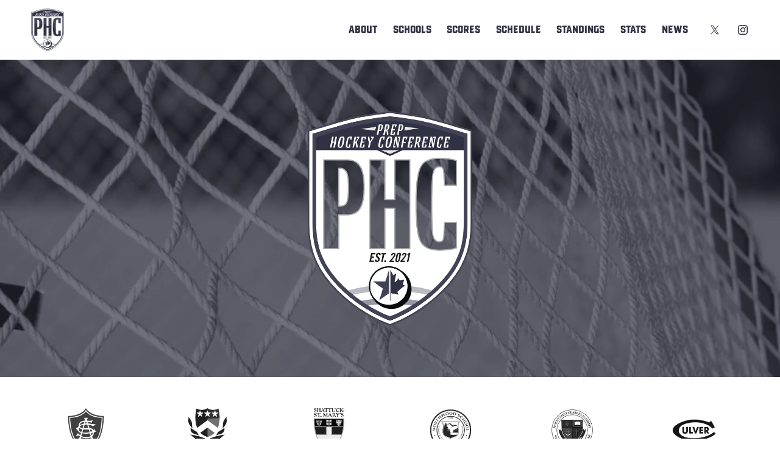

--- FILE ---
content_type: text/html;charset=utf-8
request_url: https://www.thephchockey.com/
body_size: 40131
content:
<!doctype html>
<html xmlns:og="http://opengraphprotocol.org/schema/" xmlns:fb="http://www.facebook.com/2008/fbml" lang="en-CA"  >
  <head>
    <meta http-equiv="X-UA-Compatible" content="IE=edge,chrome=1">
    <meta name="viewport" content="width=device-width, initial-scale=1">
    <!-- This is Squarespace. --><!-- perch-daffodil-9gc8 -->
<base href="">
<meta charset="utf-8" />
<title>Prep Hockey Conference</title>
<meta http-equiv="Accept-CH" content="Sec-CH-UA-Platform-Version, Sec-CH-UA-Model" /><link rel="icon" type="image/x-icon" href="https://images.squarespace-cdn.com/content/v1/671a5a45c843e02f7bb3442c/3082d5ca-ef7b-4128-ac4e-ef34f0ca87f3/favicon.ico?format=100w"/>
<link rel="canonical" href="https://www.thephchockey.com"/>
<meta property="og:site_name" content="Prep Hockey Conference"/>
<meta property="og:title" content="Prep Hockey Conference"/>
<meta property="og:url" content="https://www.thephchockey.com"/>
<meta property="og:type" content="website"/>
<meta property="og:image" content="http://static1.squarespace.com/static/671a5a45c843e02f7bb3442c/t/671a5a92c843e02f7bb34ba4/1673987479221/OJLL+announcements.png?format=1500w"/>
<meta property="og:image:width" content="1500"/>
<meta property="og:image:height" content="843"/>
<meta itemprop="name" content="Prep Hockey Conference"/>
<meta itemprop="url" content="https://www.thephchockey.com"/>
<meta itemprop="thumbnailUrl" content="http://static1.squarespace.com/static/671a5a45c843e02f7bb3442c/t/671a5a92c843e02f7bb34ba4/1673987479221/OJLL+announcements.png?format=1500w"/>
<link rel="image_src" href="http://static1.squarespace.com/static/671a5a45c843e02f7bb3442c/t/671a5a92c843e02f7bb34ba4/1673987479221/OJLL+announcements.png?format=1500w" />
<meta itemprop="image" content="http://static1.squarespace.com/static/671a5a45c843e02f7bb3442c/t/671a5a92c843e02f7bb34ba4/1673987479221/OJLL+announcements.png?format=1500w"/>
<meta name="twitter:title" content="Prep Hockey Conference"/>
<meta name="twitter:image" content="http://static1.squarespace.com/static/671a5a45c843e02f7bb3442c/t/671a5a92c843e02f7bb34ba4/1673987479221/OJLL+announcements.png?format=1500w"/>
<meta name="twitter:url" content="https://www.thephchockey.com"/>
<meta name="twitter:card" content="summary"/>
<meta name="description" content="" />
<link rel="preconnect" href="https://images.squarespace-cdn.com">
<link rel="preconnect" href="https://use.typekit.net" crossorigin>
<link rel="preconnect" href="https://p.typekit.net" crossorigin>
<script type="text/javascript" src="//use.typekit.net/ik/Y3Hw70oIszTVFiJlWA8TjsdEC0_5pyq9xxV5hGKJbEjfecqJXnX1IyvhF2jtFRZLFRSUjQmyF2mR52bDZQMkZRiKjRwXF24Re6MK2ABnie8hOAikdas8ShC7fbRbdsMMeMb6MKG4fF4lIMMjgkMfH6qJXAXbMg65JMJ7fbRQdsMMegI6MTMgDZdA0bj.js" async fetchpriority="high" onload="try{Typekit.load();}catch(e){} document.documentElement.classList.remove('wf-loading');"></script>
<script>document.documentElement.classList.add('wf-loading')</script>
<style>@keyframes fonts-loading { 0%, 99% { color: transparent; } } html.wf-loading * { animation: fonts-loading 3s; }</style>
<link rel="preconnect" href="https://fonts.gstatic.com" crossorigin>
<link rel="stylesheet" href="https://fonts.googleapis.com/css2?family=Syncopate:ital,wght@0,700&family=Space+Grotesk:ital,wght@0,500;0,700"><script type="text/javascript" crossorigin="anonymous" defer="true" nomodule="nomodule" src="//assets.squarespace.com/@sqs/polyfiller/1.6/legacy.js"></script>
<script type="text/javascript" crossorigin="anonymous" defer="true" src="//assets.squarespace.com/@sqs/polyfiller/1.6/modern.js"></script>
<script type="text/javascript">SQUARESPACE_ROLLUPS = {};</script>
<script>(function(rollups, name) { if (!rollups[name]) { rollups[name] = {}; } rollups[name].js = ["//assets.squarespace.com/universal/scripts-compressed/extract-css-runtime-8373cb1f8a3ce04d-min.en-US.js"]; })(SQUARESPACE_ROLLUPS, 'squarespace-extract_css_runtime');</script>
<script crossorigin="anonymous" src="//assets.squarespace.com/universal/scripts-compressed/extract-css-runtime-8373cb1f8a3ce04d-min.en-US.js" defer ></script><script>(function(rollups, name) { if (!rollups[name]) { rollups[name] = {}; } rollups[name].js = ["//assets.squarespace.com/universal/scripts-compressed/extract-css-moment-js-vendor-6f2a1f6ec9a41489-min.en-US.js"]; })(SQUARESPACE_ROLLUPS, 'squarespace-extract_css_moment_js_vendor');</script>
<script crossorigin="anonymous" src="//assets.squarespace.com/universal/scripts-compressed/extract-css-moment-js-vendor-6f2a1f6ec9a41489-min.en-US.js" defer ></script><script>(function(rollups, name) { if (!rollups[name]) { rollups[name] = {}; } rollups[name].js = ["//assets.squarespace.com/universal/scripts-compressed/cldr-resource-pack-22ed584d99d9b83d-min.en-US.js"]; })(SQUARESPACE_ROLLUPS, 'squarespace-cldr_resource_pack');</script>
<script crossorigin="anonymous" src="//assets.squarespace.com/universal/scripts-compressed/cldr-resource-pack-22ed584d99d9b83d-min.en-US.js" defer ></script><script>(function(rollups, name) { if (!rollups[name]) { rollups[name] = {}; } rollups[name].js = ["//assets.squarespace.com/universal/scripts-compressed/common-vendors-stable-fbd854d40b0804b7-min.en-US.js"]; })(SQUARESPACE_ROLLUPS, 'squarespace-common_vendors_stable');</script>
<script crossorigin="anonymous" src="//assets.squarespace.com/universal/scripts-compressed/common-vendors-stable-fbd854d40b0804b7-min.en-US.js" defer ></script><script>(function(rollups, name) { if (!rollups[name]) { rollups[name] = {}; } rollups[name].js = ["//assets.squarespace.com/universal/scripts-compressed/common-vendors-bde80c7679af5b90-min.en-US.js"]; })(SQUARESPACE_ROLLUPS, 'squarespace-common_vendors');</script>
<script crossorigin="anonymous" src="//assets.squarespace.com/universal/scripts-compressed/common-vendors-bde80c7679af5b90-min.en-US.js" defer ></script><script>(function(rollups, name) { if (!rollups[name]) { rollups[name] = {}; } rollups[name].js = ["//assets.squarespace.com/universal/scripts-compressed/common-90414f3d00abc5d8-min.en-US.js"]; })(SQUARESPACE_ROLLUPS, 'squarespace-common');</script>
<script crossorigin="anonymous" src="//assets.squarespace.com/universal/scripts-compressed/common-90414f3d00abc5d8-min.en-US.js" defer ></script><script>(function(rollups, name) { if (!rollups[name]) { rollups[name] = {}; } rollups[name].js = ["//assets.squarespace.com/universal/scripts-compressed/user-account-core-32e7d706a9fb39de-min.en-US.js"]; })(SQUARESPACE_ROLLUPS, 'squarespace-user_account_core');</script>
<script crossorigin="anonymous" src="//assets.squarespace.com/universal/scripts-compressed/user-account-core-32e7d706a9fb39de-min.en-US.js" defer ></script><script>(function(rollups, name) { if (!rollups[name]) { rollups[name] = {}; } rollups[name].css = ["//assets.squarespace.com/universal/styles-compressed/user-account-core-893a7884c2d25c11-min.en-US.css"]; })(SQUARESPACE_ROLLUPS, 'squarespace-user_account_core');</script>
<link rel="stylesheet" type="text/css" href="//assets.squarespace.com/universal/styles-compressed/user-account-core-893a7884c2d25c11-min.en-US.css"><script>(function(rollups, name) { if (!rollups[name]) { rollups[name] = {}; } rollups[name].js = ["//assets.squarespace.com/universal/scripts-compressed/performance-9e9becad3f889213-min.en-US.js"]; })(SQUARESPACE_ROLLUPS, 'squarespace-performance');</script>
<script crossorigin="anonymous" src="//assets.squarespace.com/universal/scripts-compressed/performance-9e9becad3f889213-min.en-US.js" defer ></script><script data-name="static-context">Static = window.Static || {}; Static.SQUARESPACE_CONTEXT = {"betaFeatureFlags":["override_block_styles","scripts_defer","campaigns_discount_section_in_automations","enable_form_submission_trigger","contacts_and_campaigns_redesign","campaigns_new_image_layout_picker","use_new_data_model_in_non_builder_components","nested_categories","supports_versioned_template_assets","campaigns_discount_section_in_blasts","marketing_automations","use_react_flow_in_automations_flowchart","new_stacked_index","use_chained_automations_data","campaigns_import_discounts","campaigns_thumbnail_layout","campaigns_merch_state","marketing_landing_page","i18n_beta_website_locales","member_areas_feature"],"facebookAppId":"314192535267336","facebookApiVersion":"v6.0","rollups":{"squarespace-announcement-bar":{"js":"//assets.squarespace.com/universal/scripts-compressed/announcement-bar-8ca5728a6e29569d-min.en-US.js"},"squarespace-audio-player":{"css":"//assets.squarespace.com/universal/styles-compressed/audio-player-b05f5197a871c566-min.en-US.css","js":"//assets.squarespace.com/universal/scripts-compressed/audio-player-70759db1d1d75a1a-min.en-US.js"},"squarespace-blog-collection-list":{"css":"//assets.squarespace.com/universal/styles-compressed/blog-collection-list-b4046463b72f34e2-min.en-US.css","js":"//assets.squarespace.com/universal/scripts-compressed/blog-collection-list-f78db80fc1cd6fce-min.en-US.js"},"squarespace-calendar-block-renderer":{"css":"//assets.squarespace.com/universal/styles-compressed/calendar-block-renderer-b72d08ba4421f5a0-min.en-US.css","js":"//assets.squarespace.com/universal/scripts-compressed/calendar-block-renderer-3d01defb50e1f992-min.en-US.js"},"squarespace-chartjs-helpers":{"css":"//assets.squarespace.com/universal/styles-compressed/chartjs-helpers-96b256171ee039c1-min.en-US.css","js":"//assets.squarespace.com/universal/scripts-compressed/chartjs-helpers-4fd57f343946d08e-min.en-US.js"},"squarespace-comments":{"css":"//assets.squarespace.com/universal/styles-compressed/comments-bf2f022abe9cfde2-min.en-US.css","js":"//assets.squarespace.com/universal/scripts-compressed/comments-deeeb9638fac7186-min.en-US.js"},"squarespace-custom-css-popup":{"css":"//assets.squarespace.com/universal/styles-compressed/custom-css-popup-9f11bb6c9f55777b-min.en-US.css","js":"//assets.squarespace.com/universal/scripts-compressed/custom-css-popup-6fde900b6ff88a3c-min.en-US.js"},"squarespace-dialog":{"css":"//assets.squarespace.com/universal/styles-compressed/dialog-f9093f2d526b94df-min.en-US.css","js":"//assets.squarespace.com/universal/scripts-compressed/dialog-d069a27150125645-min.en-US.js"},"squarespace-events-collection":{"css":"//assets.squarespace.com/universal/styles-compressed/events-collection-b72d08ba4421f5a0-min.en-US.css","js":"//assets.squarespace.com/universal/scripts-compressed/events-collection-4234e8e8dfa038bd-min.en-US.js"},"squarespace-form-rendering-utils":{"js":"//assets.squarespace.com/universal/scripts-compressed/form-rendering-utils-e4e2f1c7b9aba107-min.en-US.js"},"squarespace-forms":{"css":"//assets.squarespace.com/universal/styles-compressed/forms-0afd3c6ac30bbab1-min.en-US.css","js":"//assets.squarespace.com/universal/scripts-compressed/forms-8781a130119d16e2-min.en-US.js"},"squarespace-gallery-collection-list":{"css":"//assets.squarespace.com/universal/styles-compressed/gallery-collection-list-b4046463b72f34e2-min.en-US.css","js":"//assets.squarespace.com/universal/scripts-compressed/gallery-collection-list-07747667a3187b76-min.en-US.js"},"squarespace-image-zoom":{"css":"//assets.squarespace.com/universal/styles-compressed/image-zoom-b4046463b72f34e2-min.en-US.css","js":"//assets.squarespace.com/universal/scripts-compressed/image-zoom-60c18dc5f8f599ea-min.en-US.js"},"squarespace-pinterest":{"css":"//assets.squarespace.com/universal/styles-compressed/pinterest-b4046463b72f34e2-min.en-US.css","js":"//assets.squarespace.com/universal/scripts-compressed/pinterest-e74d8abc38ae7969-min.en-US.js"},"squarespace-popup-overlay":{"css":"//assets.squarespace.com/universal/styles-compressed/popup-overlay-b742b752f5880972-min.en-US.css","js":"//assets.squarespace.com/universal/scripts-compressed/popup-overlay-6c8cb9839f8d63ae-min.en-US.js"},"squarespace-product-quick-view":{"css":"//assets.squarespace.com/universal/styles-compressed/product-quick-view-9052fb446c5800ee-min.en-US.css","js":"//assets.squarespace.com/universal/scripts-compressed/product-quick-view-72dba57b1bf543b1-min.en-US.js"},"squarespace-products-collection-item-v2":{"css":"//assets.squarespace.com/universal/styles-compressed/products-collection-item-v2-b4046463b72f34e2-min.en-US.css","js":"//assets.squarespace.com/universal/scripts-compressed/products-collection-item-v2-e3a3f101748fca6e-min.en-US.js"},"squarespace-products-collection-list-v2":{"css":"//assets.squarespace.com/universal/styles-compressed/products-collection-list-v2-b4046463b72f34e2-min.en-US.css","js":"//assets.squarespace.com/universal/scripts-compressed/products-collection-list-v2-eedc544f4cc56af4-min.en-US.js"},"squarespace-search-page":{"css":"//assets.squarespace.com/universal/styles-compressed/search-page-90a67fc09b9b32c6-min.en-US.css","js":"//assets.squarespace.com/universal/scripts-compressed/search-page-1ab45cdb16b611e7-min.en-US.js"},"squarespace-search-preview":{"js":"//assets.squarespace.com/universal/scripts-compressed/search-preview-688e28f5f974c509-min.en-US.js"},"squarespace-simple-liking":{"css":"//assets.squarespace.com/universal/styles-compressed/simple-liking-701bf8bbc05ec6aa-min.en-US.css","js":"//assets.squarespace.com/universal/scripts-compressed/simple-liking-e6bc64da9e3b1cf4-min.en-US.js"},"squarespace-social-buttons":{"css":"//assets.squarespace.com/universal/styles-compressed/social-buttons-95032e5fa98e47a5-min.en-US.css","js":"//assets.squarespace.com/universal/scripts-compressed/social-buttons-582917800c211a3a-min.en-US.js"},"squarespace-tourdates":{"css":"//assets.squarespace.com/universal/styles-compressed/tourdates-b4046463b72f34e2-min.en-US.css","js":"//assets.squarespace.com/universal/scripts-compressed/tourdates-51421cf172e5f3d9-min.en-US.js"},"squarespace-website-overlays-manager":{"css":"//assets.squarespace.com/universal/styles-compressed/website-overlays-manager-07ea5a4e004e6710-min.en-US.css","js":"//assets.squarespace.com/universal/scripts-compressed/website-overlays-manager-bf325524a3156904-min.en-US.js"}},"pageType":2,"website":{"id":"671a5a45c843e02f7bb3442c","identifier":"perch-daffodil-9gc8","websiteType":1,"contentModifiedOn":1731562561724,"cloneable":false,"hasBeenCloneable":false,"siteStatus":{},"language":"en-CA","translationLocale":"en-US","formattingLocale":"en-CA","timeZone":"America/Toronto","machineTimeZoneOffset":-18000000,"timeZoneOffset":-18000000,"timeZoneAbbr":"EST","siteTitle":"Prep Hockey Conference","fullSiteTitle":"Prep Hockey Conference","location":{},"logoImageId":"671aac23fc1d5d42445866d9","socialLogoImageId":"671a5aa0c843e02f7bb34cfd","shareButtonOptions":{"8":true,"2":true,"7":true,"3":true,"6":true,"4":true,"1":true},"logoImageUrl":"//images.squarespace-cdn.com/content/v1/671a5a45c843e02f7bb3442c/0966b31e-3639-412f-b207-15ca6941b116/PHC+Logo.png","socialLogoImageUrl":"//images.squarespace-cdn.com/content/v1/671a5a45c843e02f7bb3442c/1729780384170-EZLZKJJJRYXMAK80O4T4/OJLL+announcements.png","authenticUrl":"https://www.thephchockey.com","internalUrl":"https://perch-daffodil-9gc8.squarespace.com","baseUrl":"https://www.thephchockey.com","primaryDomain":"www.thephchockey.com","sslSetting":3,"isHstsEnabled":true,"socialAccounts":[{"serviceId":85,"screenname":"X","addedOn":1729798750187,"profileUrl":"https://x.com/thephchockey?lang=en","iconEnabled":true,"serviceName":"x-formerly-twitter-unauth"},{"serviceId":64,"screenname":"Instagram","addedOn":1729798762513,"profileUrl":"https://www.instagram.com/thephchockey2021/","iconEnabled":true,"serviceName":"instagram-unauth"}],"typekitId":"","statsMigrated":false,"imageMetadataProcessingEnabled":false,"screenshotId":"0fb69b36532a99d84405a6067c75455e45dbf3529e79b71d6b172db2edda556c","captchaSettings":{"enabledForDonations":false},"showOwnerLogin":false},"websiteSettings":{"id":"671a5a45c843e02f7bb3442f","websiteId":"671a5a45c843e02f7bb3442c","subjects":[],"country":"CA","state":"ON","simpleLikingEnabled":true,"mobileInfoBarSettings":{"isContactEmailEnabled":false,"isContactPhoneNumberEnabled":false,"isLocationEnabled":false,"isBusinessHoursEnabled":false},"announcementBarSettings":{},"commentLikesAllowed":true,"commentAnonAllowed":true,"commentThreaded":true,"commentApprovalRequired":false,"commentAvatarsOn":true,"commentSortType":2,"commentFlagThreshold":0,"commentFlagsAllowed":true,"commentEnableByDefault":true,"commentDisableAfterDaysDefault":0,"disqusShortname":"","commentsEnabled":false,"businessHours":{},"storeSettings":{"returnPolicy":null,"termsOfService":null,"privacyPolicy":null,"expressCheckout":false,"continueShoppingLinkUrl":"/","useLightCart":false,"showNoteField":false,"shippingCountryDefaultValue":"US","billToShippingDefaultValue":false,"showShippingPhoneNumber":true,"isShippingPhoneRequired":false,"showBillingPhoneNumber":true,"isBillingPhoneRequired":false,"currenciesSupported":["USD","CAD","GBP","AUD","EUR","CHF","NOK","SEK","DKK","NZD","SGD","MXN","HKD","CZK","ILS","MYR","RUB","PHP","PLN","THB","BRL","ARS","COP","IDR","INR","JPY","ZAR"],"defaultCurrency":"USD","selectedCurrency":"CAD","measurementStandard":1,"showCustomCheckoutForm":false,"checkoutPageMarketingOptInEnabled":true,"enableMailingListOptInByDefault":false,"sameAsRetailLocation":false,"merchandisingSettings":{"scarcityEnabledOnProductItems":false,"scarcityEnabledOnProductBlocks":false,"scarcityMessageType":"DEFAULT_SCARCITY_MESSAGE","scarcityThreshold":10,"multipleQuantityAllowedForServices":true,"restockNotificationsEnabled":false,"restockNotificationsSuccessText":"","restockNotificationsMailingListSignUpEnabled":false,"relatedProductsEnabled":false,"relatedProductsOrdering":"random","soldOutVariantsDropdownDisabled":false,"productComposerOptedIn":false,"productComposerABTestOptedOut":false,"productReviewsEnabled":false},"minimumOrderSubtotalEnabled":false,"minimumOrderSubtotal":{"currency":"CAD","value":"0.00"},"isLive":false,"multipleQuantityAllowedForServices":true},"useEscapeKeyToLogin":false,"ssBadgeType":1,"ssBadgePosition":4,"ssBadgeVisibility":1,"ssBadgeDevices":1,"pinterestOverlayOptions":{"mode":"disabled"},"userAccountsSettings":{"loginAllowed":true,"signupAllowed":true}},"cookieSettings":{"isCookieBannerEnabled":false,"isRestrictiveCookiePolicyEnabled":false,"cookieBannerText":"","cookieBannerTheme":"","cookieBannerVariant":"","cookieBannerPosition":"","cookieBannerCtaVariant":"","cookieBannerCtaText":"","cookieBannerAcceptType":"OPT_IN","cookieBannerOptOutCtaText":"","cookieBannerHasOptOut":false,"cookieBannerHasManageCookies":true,"cookieBannerManageCookiesLabel":"","cookieBannerSavedPreferencesText":"","cookieBannerSavedPreferencesLayout":"PILL"},"websiteCloneable":false,"collection":{"title":"Home","id":"671a5a92c843e02f7bb34bc6","fullUrl":"/","type":10,"permissionType":1},"subscribed":false,"appDomain":"squarespace.com","templateTweakable":true,"tweakJSON":{"form-use-theme-colors":"false","header-logo-height":"70px","header-mobile-logo-max-height":"30px","header-vert-padding":"1.1vw","header-width":"Full","maxPageWidth":"1800px","mobile-header-vert-padding":"6vw","pagePadding":"4vw","tweak-blog-alternating-side-by-side-image-aspect-ratio":"1:1 Square","tweak-blog-alternating-side-by-side-image-spacing":"6%","tweak-blog-alternating-side-by-side-meta-spacing":"20px","tweak-blog-alternating-side-by-side-primary-meta":"Categories","tweak-blog-alternating-side-by-side-read-more-spacing":"20px","tweak-blog-alternating-side-by-side-secondary-meta":"Date","tweak-blog-basic-grid-columns":"3","tweak-blog-basic-grid-image-aspect-ratio":"3:2 Standard","tweak-blog-basic-grid-image-spacing":"22px","tweak-blog-basic-grid-meta-spacing":"6px","tweak-blog-basic-grid-primary-meta":"Categories","tweak-blog-basic-grid-read-more-spacing":"0px","tweak-blog-basic-grid-secondary-meta":"Date","tweak-blog-item-custom-width":"50","tweak-blog-item-show-author-profile":"false","tweak-blog-item-width":"Medium","tweak-blog-masonry-columns":"2","tweak-blog-masonry-horizontal-spacing":"30px","tweak-blog-masonry-image-spacing":"20px","tweak-blog-masonry-meta-spacing":"20px","tweak-blog-masonry-primary-meta":"Categories","tweak-blog-masonry-read-more-spacing":"20px","tweak-blog-masonry-secondary-meta":"Date","tweak-blog-masonry-vertical-spacing":"30px","tweak-blog-side-by-side-image-aspect-ratio":"1:1 Square","tweak-blog-side-by-side-image-spacing":"6%","tweak-blog-side-by-side-meta-spacing":"20px","tweak-blog-side-by-side-primary-meta":"Categories","tweak-blog-side-by-side-read-more-spacing":"20px","tweak-blog-side-by-side-secondary-meta":"Date","tweak-blog-single-column-image-spacing":"50px","tweak-blog-single-column-meta-spacing":"30px","tweak-blog-single-column-primary-meta":"Categories","tweak-blog-single-column-read-more-spacing":"30px","tweak-blog-single-column-secondary-meta":"Date","tweak-events-stacked-show-thumbnails":"true","tweak-events-stacked-thumbnail-size":"3:2 Standard","tweak-fixed-header":"false","tweak-fixed-header-style":"Basic","tweak-global-animations-animation-curve":"ease","tweak-global-animations-animation-delay":"0.6s","tweak-global-animations-animation-duration":"0.60s","tweak-global-animations-animation-style":"fade","tweak-global-animations-animation-type":"slide","tweak-global-animations-complexity-level":"detailed","tweak-global-animations-enabled":"true","tweak-portfolio-grid-basic-custom-height":"50","tweak-portfolio-grid-overlay-custom-height":"50","tweak-portfolio-hover-follow-acceleration":"10%","tweak-portfolio-hover-follow-animation-duration":"Medium","tweak-portfolio-hover-follow-animation-type":"Fade","tweak-portfolio-hover-follow-delimiter":"Forward Slash","tweak-portfolio-hover-follow-front":"false","tweak-portfolio-hover-follow-layout":"Inline","tweak-portfolio-hover-follow-size":"75","tweak-portfolio-hover-follow-text-spacing-x":"1.5","tweak-portfolio-hover-follow-text-spacing-y":"1.5","tweak-portfolio-hover-static-animation-duration":"Medium","tweak-portfolio-hover-static-animation-type":"Scale Up","tweak-portfolio-hover-static-delimiter":"Forward Slash","tweak-portfolio-hover-static-front":"false","tweak-portfolio-hover-static-layout":"Stacked","tweak-portfolio-hover-static-size":"75","tweak-portfolio-hover-static-text-spacing-x":"1.5","tweak-portfolio-hover-static-text-spacing-y":"1.5","tweak-portfolio-index-background-animation-duration":"Medium","tweak-portfolio-index-background-animation-type":"Fade","tweak-portfolio-index-background-custom-height":"50","tweak-portfolio-index-background-delimiter":"None","tweak-portfolio-index-background-height":"Large","tweak-portfolio-index-background-horizontal-alignment":"Center","tweak-portfolio-index-background-link-format":"Stacked","tweak-portfolio-index-background-persist":"false","tweak-portfolio-index-background-vertical-alignment":"Middle","tweak-portfolio-index-background-width":"Full","tweak-product-basic-item-click-action":"None","tweak-product-basic-item-gallery-aspect-ratio":"3:4 Three-Four (Vertical)","tweak-product-basic-item-gallery-design":"Slideshow","tweak-product-basic-item-gallery-width":"42%","tweak-product-basic-item-hover-action":"Zoom","tweak-product-basic-item-image-spacing":"10vw","tweak-product-basic-item-image-zoom-factor":"2","tweak-product-basic-item-product-variant-display":"Dropdown","tweak-product-basic-item-thumbnail-placement":"Side","tweak-product-basic-item-variant-picker-layout":"Dropdowns","tweak-products-add-to-cart-button":"false","tweak-products-columns":"3","tweak-products-gutter-column":"1.5vw","tweak-products-gutter-row":"4vw","tweak-products-header-text-alignment":"Middle","tweak-products-image-aspect-ratio":"1:1 Square","tweak-products-image-text-spacing":"1.5vw","tweak-products-mobile-columns":"1","tweak-products-text-alignment":"Left","tweak-products-width":"Full","tweak-transparent-header":"false"},"templateId":"5c5a519771c10ba3470d8101","templateVersion":"7.1","pageFeatures":[1,2,4],"gmRenderKey":"QUl6YVN5Q0JUUk9xNkx1dkZfSUUxcjQ2LVQ0QWVUU1YtMGQ3bXk4","templateScriptsRootUrl":"https://static1.squarespace.com/static/vta/5c5a519771c10ba3470d8101/scripts/","impersonatedSession":false,"tzData":{"zones":[[-300,"Canada","E%sT",null]],"rules":{"Canada":[[1974,2006,null,"Oct","lastSun","2:00","0","S"],[1987,2006,null,"Apr","Sun>=1","2:00","1:00","D"],[2007,"max",null,"Mar","Sun>=8","2:00","1:00","D"],[2007,"max",null,"Nov","Sun>=1","2:00","0","S"]]}},"showAnnouncementBar":false,"recaptchaEnterpriseContext":{"recaptchaEnterpriseSiteKey":"6LdDFQwjAAAAAPigEvvPgEVbb7QBm-TkVJdDTlAv"},"i18nContext":{"timeZoneData":{"id":"America/Toronto","name":"Eastern Time"}},"env":"PRODUCTION","visitorFormContext":{"formFieldFormats":{"initialNameOrder":"GIVEN_FIRST","initialPhoneFormat":{"id":0,"type":"PHONE_NUMBER","country":"CA","labelLocale":"en-US","fields":[{"type":"SEPARATOR","label":"(","identifier":"LeftParen","length":0,"required":false,"metadata":{}},{"type":"FIELD","label":"1","identifier":"1","length":3,"required":false,"metadata":{}},{"type":"SEPARATOR","label":")","identifier":"RightParen","length":0,"required":false,"metadata":{}},{"type":"SEPARATOR","label":" ","identifier":"Space","length":0,"required":false,"metadata":{}},{"type":"FIELD","label":"2","identifier":"2","length":3,"required":false,"metadata":{}},{"type":"SEPARATOR","label":"-","identifier":"Dash","length":0,"required":false,"metadata":{}},{"type":"FIELD","label":"3","identifier":"3","length":14,"required":false,"metadata":{}}]},"countries":[{"name":"Afghanistan","code":"AF","phoneCode":"+93"},{"name":"\u00C5land Islands","code":"AX","phoneCode":"+358"},{"name":"Albania","code":"AL","phoneCode":"+355"},{"name":"Algeria","code":"DZ","phoneCode":"+213"},{"name":"American Samoa","code":"AS","phoneCode":"+1"},{"name":"Andorra","code":"AD","phoneCode":"+376"},{"name":"Angola","code":"AO","phoneCode":"+244"},{"name":"Anguilla","code":"AI","phoneCode":"+1"},{"name":"Antigua & Barbuda","code":"AG","phoneCode":"+1"},{"name":"Argentina","code":"AR","phoneCode":"+54"},{"name":"Armenia","code":"AM","phoneCode":"+374"},{"name":"Aruba","code":"AW","phoneCode":"+297"},{"name":"Ascension Island","code":"AC","phoneCode":"+247"},{"name":"Australia","code":"AU","phoneCode":"+61"},{"name":"Austria","code":"AT","phoneCode":"+43"},{"name":"Azerbaijan","code":"AZ","phoneCode":"+994"},{"name":"Bahamas","code":"BS","phoneCode":"+1"},{"name":"Bahrain","code":"BH","phoneCode":"+973"},{"name":"Bangladesh","code":"BD","phoneCode":"+880"},{"name":"Barbados","code":"BB","phoneCode":"+1"},{"name":"Belarus","code":"BY","phoneCode":"+375"},{"name":"Belgium","code":"BE","phoneCode":"+32"},{"name":"Belize","code":"BZ","phoneCode":"+501"},{"name":"Benin","code":"BJ","phoneCode":"+229"},{"name":"Bermuda","code":"BM","phoneCode":"+1"},{"name":"Bhutan","code":"BT","phoneCode":"+975"},{"name":"Bolivia","code":"BO","phoneCode":"+591"},{"name":"Bosnia & Herzegovina","code":"BA","phoneCode":"+387"},{"name":"Botswana","code":"BW","phoneCode":"+267"},{"name":"Brazil","code":"BR","phoneCode":"+55"},{"name":"British Indian Ocean Territory","code":"IO","phoneCode":"+246"},{"name":"British Virgin Islands","code":"VG","phoneCode":"+1"},{"name":"Brunei","code":"BN","phoneCode":"+673"},{"name":"Bulgaria","code":"BG","phoneCode":"+359"},{"name":"Burkina Faso","code":"BF","phoneCode":"+226"},{"name":"Burundi","code":"BI","phoneCode":"+257"},{"name":"Cambodia","code":"KH","phoneCode":"+855"},{"name":"Cameroon","code":"CM","phoneCode":"+237"},{"name":"Canada","code":"CA","phoneCode":"+1"},{"name":"Cape Verde","code":"CV","phoneCode":"+238"},{"name":"Caribbean Netherlands","code":"BQ","phoneCode":"+599"},{"name":"Cayman Islands","code":"KY","phoneCode":"+1"},{"name":"Central African Republic","code":"CF","phoneCode":"+236"},{"name":"Chad","code":"TD","phoneCode":"+235"},{"name":"Chile","code":"CL","phoneCode":"+56"},{"name":"China","code":"CN","phoneCode":"+86"},{"name":"Christmas Island","code":"CX","phoneCode":"+61"},{"name":"Cocos (Keeling) Islands","code":"CC","phoneCode":"+61"},{"name":"Colombia","code":"CO","phoneCode":"+57"},{"name":"Comoros","code":"KM","phoneCode":"+269"},{"name":"Congo - Brazzaville","code":"CG","phoneCode":"+242"},{"name":"Congo - Kinshasa","code":"CD","phoneCode":"+243"},{"name":"Cook Islands","code":"CK","phoneCode":"+682"},{"name":"Costa Rica","code":"CR","phoneCode":"+506"},{"name":"C\u00F4te d\u2019Ivoire","code":"CI","phoneCode":"+225"},{"name":"Croatia","code":"HR","phoneCode":"+385"},{"name":"Cuba","code":"CU","phoneCode":"+53"},{"name":"Cura\u00E7ao","code":"CW","phoneCode":"+599"},{"name":"Cyprus","code":"CY","phoneCode":"+357"},{"name":"Czechia","code":"CZ","phoneCode":"+420"},{"name":"Denmark","code":"DK","phoneCode":"+45"},{"name":"Djibouti","code":"DJ","phoneCode":"+253"},{"name":"Dominica","code":"DM","phoneCode":"+1"},{"name":"Dominican Republic","code":"DO","phoneCode":"+1"},{"name":"Ecuador","code":"EC","phoneCode":"+593"},{"name":"Egypt","code":"EG","phoneCode":"+20"},{"name":"El Salvador","code":"SV","phoneCode":"+503"},{"name":"Equatorial Guinea","code":"GQ","phoneCode":"+240"},{"name":"Eritrea","code":"ER","phoneCode":"+291"},{"name":"Estonia","code":"EE","phoneCode":"+372"},{"name":"Eswatini","code":"SZ","phoneCode":"+268"},{"name":"Ethiopia","code":"ET","phoneCode":"+251"},{"name":"Falkland Islands","code":"FK","phoneCode":"+500"},{"name":"Faroe Islands","code":"FO","phoneCode":"+298"},{"name":"Fiji","code":"FJ","phoneCode":"+679"},{"name":"Finland","code":"FI","phoneCode":"+358"},{"name":"France","code":"FR","phoneCode":"+33"},{"name":"French Guiana","code":"GF","phoneCode":"+594"},{"name":"French Polynesia","code":"PF","phoneCode":"+689"},{"name":"Gabon","code":"GA","phoneCode":"+241"},{"name":"Gambia","code":"GM","phoneCode":"+220"},{"name":"Georgia","code":"GE","phoneCode":"+995"},{"name":"Germany","code":"DE","phoneCode":"+49"},{"name":"Ghana","code":"GH","phoneCode":"+233"},{"name":"Gibraltar","code":"GI","phoneCode":"+350"},{"name":"Greece","code":"GR","phoneCode":"+30"},{"name":"Greenland","code":"GL","phoneCode":"+299"},{"name":"Grenada","code":"GD","phoneCode":"+1"},{"name":"Guadeloupe","code":"GP","phoneCode":"+590"},{"name":"Guam","code":"GU","phoneCode":"+1"},{"name":"Guatemala","code":"GT","phoneCode":"+502"},{"name":"Guernsey","code":"GG","phoneCode":"+44"},{"name":"Guinea","code":"GN","phoneCode":"+224"},{"name":"Guinea-Bissau","code":"GW","phoneCode":"+245"},{"name":"Guyana","code":"GY","phoneCode":"+592"},{"name":"Haiti","code":"HT","phoneCode":"+509"},{"name":"Honduras","code":"HN","phoneCode":"+504"},{"name":"Hong Kong SAR China","code":"HK","phoneCode":"+852"},{"name":"Hungary","code":"HU","phoneCode":"+36"},{"name":"Iceland","code":"IS","phoneCode":"+354"},{"name":"India","code":"IN","phoneCode":"+91"},{"name":"Indonesia","code":"ID","phoneCode":"+62"},{"name":"Iran","code":"IR","phoneCode":"+98"},{"name":"Iraq","code":"IQ","phoneCode":"+964"},{"name":"Ireland","code":"IE","phoneCode":"+353"},{"name":"Isle of Man","code":"IM","phoneCode":"+44"},{"name":"Israel","code":"IL","phoneCode":"+972"},{"name":"Italy","code":"IT","phoneCode":"+39"},{"name":"Jamaica","code":"JM","phoneCode":"+1"},{"name":"Japan","code":"JP","phoneCode":"+81"},{"name":"Jersey","code":"JE","phoneCode":"+44"},{"name":"Jordan","code":"JO","phoneCode":"+962"},{"name":"Kazakhstan","code":"KZ","phoneCode":"+7"},{"name":"Kenya","code":"KE","phoneCode":"+254"},{"name":"Kiribati","code":"KI","phoneCode":"+686"},{"name":"Kosovo","code":"XK","phoneCode":"+383"},{"name":"Kuwait","code":"KW","phoneCode":"+965"},{"name":"Kyrgyzstan","code":"KG","phoneCode":"+996"},{"name":"Laos","code":"LA","phoneCode":"+856"},{"name":"Latvia","code":"LV","phoneCode":"+371"},{"name":"Lebanon","code":"LB","phoneCode":"+961"},{"name":"Lesotho","code":"LS","phoneCode":"+266"},{"name":"Liberia","code":"LR","phoneCode":"+231"},{"name":"Libya","code":"LY","phoneCode":"+218"},{"name":"Liechtenstein","code":"LI","phoneCode":"+423"},{"name":"Lithuania","code":"LT","phoneCode":"+370"},{"name":"Luxembourg","code":"LU","phoneCode":"+352"},{"name":"Macao SAR China","code":"MO","phoneCode":"+853"},{"name":"Madagascar","code":"MG","phoneCode":"+261"},{"name":"Malawi","code":"MW","phoneCode":"+265"},{"name":"Malaysia","code":"MY","phoneCode":"+60"},{"name":"Maldives","code":"MV","phoneCode":"+960"},{"name":"Mali","code":"ML","phoneCode":"+223"},{"name":"Malta","code":"MT","phoneCode":"+356"},{"name":"Marshall Islands","code":"MH","phoneCode":"+692"},{"name":"Martinique","code":"MQ","phoneCode":"+596"},{"name":"Mauritania","code":"MR","phoneCode":"+222"},{"name":"Mauritius","code":"MU","phoneCode":"+230"},{"name":"Mayotte","code":"YT","phoneCode":"+262"},{"name":"Mexico","code":"MX","phoneCode":"+52"},{"name":"Micronesia","code":"FM","phoneCode":"+691"},{"name":"Moldova","code":"MD","phoneCode":"+373"},{"name":"Monaco","code":"MC","phoneCode":"+377"},{"name":"Mongolia","code":"MN","phoneCode":"+976"},{"name":"Montenegro","code":"ME","phoneCode":"+382"},{"name":"Montserrat","code":"MS","phoneCode":"+1"},{"name":"Morocco","code":"MA","phoneCode":"+212"},{"name":"Mozambique","code":"MZ","phoneCode":"+258"},{"name":"Myanmar (Burma)","code":"MM","phoneCode":"+95"},{"name":"Namibia","code":"NA","phoneCode":"+264"},{"name":"Nauru","code":"NR","phoneCode":"+674"},{"name":"Nepal","code":"NP","phoneCode":"+977"},{"name":"Netherlands","code":"NL","phoneCode":"+31"},{"name":"New Caledonia","code":"NC","phoneCode":"+687"},{"name":"New Zealand","code":"NZ","phoneCode":"+64"},{"name":"Nicaragua","code":"NI","phoneCode":"+505"},{"name":"Niger","code":"NE","phoneCode":"+227"},{"name":"Nigeria","code":"NG","phoneCode":"+234"},{"name":"Niue","code":"NU","phoneCode":"+683"},{"name":"Norfolk Island","code":"NF","phoneCode":"+672"},{"name":"Northern Mariana Islands","code":"MP","phoneCode":"+1"},{"name":"North Korea","code":"KP","phoneCode":"+850"},{"name":"North Macedonia","code":"MK","phoneCode":"+389"},{"name":"Norway","code":"NO","phoneCode":"+47"},{"name":"Oman","code":"OM","phoneCode":"+968"},{"name":"Pakistan","code":"PK","phoneCode":"+92"},{"name":"Palau","code":"PW","phoneCode":"+680"},{"name":"Palestinian Territories","code":"PS","phoneCode":"+970"},{"name":"Panama","code":"PA","phoneCode":"+507"},{"name":"Papua New Guinea","code":"PG","phoneCode":"+675"},{"name":"Paraguay","code":"PY","phoneCode":"+595"},{"name":"Peru","code":"PE","phoneCode":"+51"},{"name":"Philippines","code":"PH","phoneCode":"+63"},{"name":"Poland","code":"PL","phoneCode":"+48"},{"name":"Portugal","code":"PT","phoneCode":"+351"},{"name":"Puerto Rico","code":"PR","phoneCode":"+1"},{"name":"Qatar","code":"QA","phoneCode":"+974"},{"name":"R\u00E9union","code":"RE","phoneCode":"+262"},{"name":"Romania","code":"RO","phoneCode":"+40"},{"name":"Russia","code":"RU","phoneCode":"+7"},{"name":"Rwanda","code":"RW","phoneCode":"+250"},{"name":"Samoa","code":"WS","phoneCode":"+685"},{"name":"San Marino","code":"SM","phoneCode":"+378"},{"name":"S\u00E3o Tom\u00E9 & Pr\u00EDncipe","code":"ST","phoneCode":"+239"},{"name":"Saudi Arabia","code":"SA","phoneCode":"+966"},{"name":"Senegal","code":"SN","phoneCode":"+221"},{"name":"Serbia","code":"RS","phoneCode":"+381"},{"name":"Seychelles","code":"SC","phoneCode":"+248"},{"name":"Sierra Leone","code":"SL","phoneCode":"+232"},{"name":"Singapore","code":"SG","phoneCode":"+65"},{"name":"Sint Maarten","code":"SX","phoneCode":"+1"},{"name":"Slovakia","code":"SK","phoneCode":"+421"},{"name":"Slovenia","code":"SI","phoneCode":"+386"},{"name":"Solomon Islands","code":"SB","phoneCode":"+677"},{"name":"Somalia","code":"SO","phoneCode":"+252"},{"name":"South Africa","code":"ZA","phoneCode":"+27"},{"name":"South Korea","code":"KR","phoneCode":"+82"},{"name":"South Sudan","code":"SS","phoneCode":"+211"},{"name":"Spain","code":"ES","phoneCode":"+34"},{"name":"Sri Lanka","code":"LK","phoneCode":"+94"},{"name":"St. Barth\u00E9lemy","code":"BL","phoneCode":"+590"},{"name":"St. Helena","code":"SH","phoneCode":"+290"},{"name":"St. Kitts & Nevis","code":"KN","phoneCode":"+1"},{"name":"St. Lucia","code":"LC","phoneCode":"+1"},{"name":"St. Martin","code":"MF","phoneCode":"+590"},{"name":"St. Pierre & Miquelon","code":"PM","phoneCode":"+508"},{"name":"St. Vincent & Grenadines","code":"VC","phoneCode":"+1"},{"name":"Sudan","code":"SD","phoneCode":"+249"},{"name":"Suriname","code":"SR","phoneCode":"+597"},{"name":"Svalbard & Jan Mayen","code":"SJ","phoneCode":"+47"},{"name":"Sweden","code":"SE","phoneCode":"+46"},{"name":"Switzerland","code":"CH","phoneCode":"+41"},{"name":"Syria","code":"SY","phoneCode":"+963"},{"name":"Taiwan","code":"TW","phoneCode":"+886"},{"name":"Tajikistan","code":"TJ","phoneCode":"+992"},{"name":"Tanzania","code":"TZ","phoneCode":"+255"},{"name":"Thailand","code":"TH","phoneCode":"+66"},{"name":"Timor-Leste","code":"TL","phoneCode":"+670"},{"name":"Togo","code":"TG","phoneCode":"+228"},{"name":"Tokelau","code":"TK","phoneCode":"+690"},{"name":"Tonga","code":"TO","phoneCode":"+676"},{"name":"Trinidad & Tobago","code":"TT","phoneCode":"+1"},{"name":"Tristan da Cunha","code":"TA","phoneCode":"+290"},{"name":"Tunisia","code":"TN","phoneCode":"+216"},{"name":"T\u00FCrkiye","code":"TR","phoneCode":"+90"},{"name":"Turkmenistan","code":"TM","phoneCode":"+993"},{"name":"Turks & Caicos Islands","code":"TC","phoneCode":"+1"},{"name":"Tuvalu","code":"TV","phoneCode":"+688"},{"name":"U.S. Virgin Islands","code":"VI","phoneCode":"+1"},{"name":"Uganda","code":"UG","phoneCode":"+256"},{"name":"Ukraine","code":"UA","phoneCode":"+380"},{"name":"United Arab Emirates","code":"AE","phoneCode":"+971"},{"name":"United Kingdom","code":"GB","phoneCode":"+44"},{"name":"United States","code":"US","phoneCode":"+1"},{"name":"Uruguay","code":"UY","phoneCode":"+598"},{"name":"Uzbekistan","code":"UZ","phoneCode":"+998"},{"name":"Vanuatu","code":"VU","phoneCode":"+678"},{"name":"Vatican City","code":"VA","phoneCode":"+39"},{"name":"Venezuela","code":"VE","phoneCode":"+58"},{"name":"Vietnam","code":"VN","phoneCode":"+84"},{"name":"Wallis & Futuna","code":"WF","phoneCode":"+681"},{"name":"Western Sahara","code":"EH","phoneCode":"+212"},{"name":"Yemen","code":"YE","phoneCode":"+967"},{"name":"Zambia","code":"ZM","phoneCode":"+260"},{"name":"Zimbabwe","code":"ZW","phoneCode":"+263"}],"initialAddressFormat":{"id":0,"type":"ADDRESS","country":"CA","labelLocale":"en","fields":[{"type":"FIELD","label":"Address Line 1","identifier":"Line1","length":0,"required":true,"metadata":{"autocomplete":"address-line1"}},{"type":"SEPARATOR","label":"\n","identifier":"Newline","length":0,"required":false,"metadata":{}},{"type":"FIELD","label":"Address Line 2","identifier":"Line2","length":0,"required":false,"metadata":{"autocomplete":"address-line2"}},{"type":"SEPARATOR","label":"\n","identifier":"Newline","length":0,"required":false,"metadata":{}},{"type":"FIELD","label":"City","identifier":"City","length":0,"required":true,"metadata":{"autocomplete":"address-level2"}},{"type":"SEPARATOR","label":" ","identifier":"Space","length":0,"required":false,"metadata":{}},{"type":"FIELD","label":"Province","identifier":"State","length":0,"required":true,"metadata":{"autocomplete":"address-level1"}},{"type":"SEPARATOR","label":" ","identifier":"Space","length":0,"required":false,"metadata":{}},{"type":"FIELD","label":"Postal Code","identifier":"Zip","length":0,"required":true,"metadata":{"autocomplete":"postal-code"}}]}},"localizedStrings":{"validation":{"noValidSelection":"A valid selection must be made.","invalidUrl":"Must be a valid URL.","stringTooLong":"Value should have a length no longer than {0}.","containsInvalidKey":"{0} contains an invalid key.","invalidTwitterUsername":"Must be a valid Twitter username.","valueOutsideRange":"Value must be in the range {0} to {1}.","invalidPassword":"Passwords should not contain whitespace.","missingRequiredSubfields":"{0} is missing required subfields: {1}","invalidCurrency":"Currency value should be formatted like 1234 or 123.99.","invalidMapSize":"Value should contain exactly {0} elements.","subfieldsRequired":"All fields in {0} are required.","formSubmissionFailed":"Form submission failed. Review the following information: {0}.","invalidCountryCode":"Country code should have an optional plus and up to 4 digits.","invalidDate":"This is not a real date.","required":"{0} is required.","invalidStringLength":"Value should be {0} characters long.","invalidEmail":"Email addresses should follow the format user@domain.com.","invalidListLength":"Value should be {0} elements long.","allEmpty":"Please fill out at least one form field.","missingRequiredQuestion":"Missing a required question.","invalidQuestion":"Contained an invalid question.","captchaFailure":"Captcha validation failed. Please try again.","stringTooShort":"Value should have a length of at least {0}.","invalid":"{0} is not valid.","formErrors":"Form Errors","containsInvalidValue":"{0} contains an invalid value.","invalidUnsignedNumber":"Numbers must contain only digits and no other characters.","invalidName":"Valid names contain only letters, numbers, spaces, ', or - characters."},"submit":"Submit","status":{"title":"{@} Block","learnMore":"Learn more"},"name":{"firstName":"First Name","lastName":"Last Name"},"lightbox":{"openForm":"Open Form"},"likert":{"agree":"Agree","stronglyDisagree":"Strongly Disagree","disagree":"Disagree","stronglyAgree":"Strongly Agree","neutral":"Neutral"},"time":{"am":"AM","second":"Second","pm":"PM","minute":"Minute","amPm":"AM/PM","hour":"Hour"},"notFound":"Form not found.","date":{"yyyy":"YYYY","year":"Year","mm":"MM","day":"Day","month":"Month","dd":"DD"},"phone":{"country":"Country","number":"Number","prefix":"Prefix","areaCode":"Area Code","line":"Line"},"submitError":"Unable to submit form. Please try again later.","address":{"stateProvince":"State/Province","country":"Country","zipPostalCode":"Zip/Postal Code","address2":"Address 2","address1":"Address 1","city":"City"},"email":{"signUp":"Sign up for news and updates"},"cannotSubmitDemoForm":"This is a demo form and cannot be submitted.","required":"(required)","invalidData":"Invalid form data."}}};</script><script type="application/ld+json">{"url":"https://www.thephchockey.com","name":"Prep Hockey Conference","image":"//images.squarespace-cdn.com/content/v1/671a5a45c843e02f7bb3442c/0966b31e-3639-412f-b207-15ca6941b116/PHC+Logo.png","@context":"http://schema.org","@type":"WebSite"}</script><script type="application/ld+json">{"address":"","image":"https://static1.squarespace.com/static/671a5a45c843e02f7bb3442c/t/671aac23fc1d5d42445866d9/1731562561724/","openingHours":"","@context":"http://schema.org","@type":"LocalBusiness"}</script><link rel="stylesheet" type="text/css" href="https://static1.squarespace.com/static/versioned-site-css/671a5a45c843e02f7bb3442c/29/5c5a519771c10ba3470d8101/671a5a45c843e02f7bb34434/1717/site.css"/><script>
  (function(){
    let playInBackend = true,
        timing = 2,
        section = '[data-section-id="671acb2a74249b4e47a6a812"]',
        direction = 1; //1 = forwards, 0 = backwards

    /*Do not Adjust below this line*/
    function AutoScrollLayout(e){if(null==(e=""==e?document.querySelector(".user-items-list-section"):document.querySelector(e)))return;let n,t,o,i,c,r=!1,u=e.querySelectorAll('button[class*="__arrow-button"]');function s(){n=setInterval(d,t)}function d(){o=document.querySelector("body.sqs-edit-mode-active"),i=document.querySelector(".sqs-modal-lightbox-open, .wm-mega-menu--open"),r||o||i||!c||u[direction].click()}t=1e3*timing;if(document.addEventListener("visibilitychange",(function(){r=!!document.hidden})),["mousedown","touchstart"].forEach((n=>{e.addEventListener(n,(function(){r=!0}))})),["mouseup","touchend"].forEach((t=>{e.addEventListener(t,(function(){r=!1,clearInterval(n),s()}))})),window.IntersectionObserver){new IntersectionObserver(((e,n)=>{e.forEach((e=>{c=!!e.isIntersecting}))}),{rootMargin:"-75px 0px -75px 0px"}).observe(e)}u[direction]&&s()}window.addEventListener("load",(function(){let e=new Array;e.push(section),section.includes(",")&&(e=section.split(",")),e.forEach((e=>{(window.top==window.self||window.top!==window.self&&playInBackend)&&new AutoScrollLayout(e)}))}));
  }());
</script><script>Static.COOKIE_BANNER_CAPABLE = true;</script>
<!-- End of Squarespace Headers -->
    <link rel="stylesheet" type="text/css" href="https://static1.squarespace.com/static/vta/5c5a519771c10ba3470d8101/versioned-assets/1766184538619-72W2T78VKF7EGEIPSK0V/static.css">
  </head>

  <body
    id="collection-671a5a92c843e02f7bb34bc6"
    class="
      form-field-style-solid form-field-shape-square form-field-border-all form-field-checkbox-type-icon form-field-checkbox-fill-solid form-field-checkbox-color-inverted form-field-checkbox-shape-square form-field-checkbox-layout-stack form-field-radio-type-icon form-field-radio-fill-solid form-field-radio-color-normal form-field-radio-shape-pill form-field-radio-layout-stack form-field-survey-fill-solid form-field-survey-color-normal form-field-survey-shape-pill form-field-hover-focus-outline form-submit-button-style-label tweak-portfolio-grid-overlay-width-full tweak-portfolio-grid-overlay-height-large tweak-portfolio-grid-overlay-image-aspect-ratio-11-square tweak-portfolio-grid-overlay-text-placement-center tweak-portfolio-grid-overlay-show-text-after-hover image-block-poster-text-alignment-left image-block-card-content-position-center image-block-card-text-alignment-left image-block-overlap-content-position-center image-block-overlap-text-alignment-left image-block-collage-content-position-center image-block-collage-text-alignment-left image-block-stack-text-alignment-left tweak-blog-single-column-width-full tweak-blog-single-column-text-alignment-center tweak-blog-single-column-image-placement-above tweak-blog-single-column-delimiter-bullet tweak-blog-single-column-read-more-style-show tweak-blog-single-column-primary-meta-categories tweak-blog-single-column-secondary-meta-date tweak-blog-single-column-meta-position-top tweak-blog-single-column-content-full-post tweak-blog-item-width-medium tweak-blog-item-text-alignment-left tweak-blog-item-meta-position-below-title tweak-blog-item-show-categories tweak-blog-item-show-date   tweak-blog-item-delimiter-pipe primary-button-style-solid primary-button-shape-square secondary-button-style-solid secondary-button-shape-square tertiary-button-style-solid tertiary-button-shape-square tweak-events-stacked-width-full tweak-events-stacked-height-large  tweak-events-stacked-show-thumbnails tweak-events-stacked-thumbnail-size-32-standard tweak-events-stacked-date-style-with-text tweak-events-stacked-show-time tweak-events-stacked-show-location  tweak-events-stacked-show-excerpt  tweak-blog-basic-grid-width-full tweak-blog-basic-grid-image-aspect-ratio-32-standard tweak-blog-basic-grid-text-alignment-left tweak-blog-basic-grid-delimiter-bullet tweak-blog-basic-grid-image-placement-above tweak-blog-basic-grid-read-more-style-show tweak-blog-basic-grid-primary-meta-categories tweak-blog-basic-grid-secondary-meta-date tweak-blog-basic-grid-excerpt-show header-overlay-alignment-center tweak-portfolio-index-background-link-format-stacked tweak-portfolio-index-background-width-full tweak-portfolio-index-background-height-large  tweak-portfolio-index-background-vertical-alignment-middle tweak-portfolio-index-background-horizontal-alignment-center tweak-portfolio-index-background-delimiter-none tweak-portfolio-index-background-animation-type-fade tweak-portfolio-index-background-animation-duration-medium tweak-portfolio-hover-follow-layout-inline  tweak-portfolio-hover-follow-delimiter-forward-slash tweak-portfolio-hover-follow-animation-type-fade tweak-portfolio-hover-follow-animation-duration-medium tweak-portfolio-hover-static-layout-stacked  tweak-portfolio-hover-static-delimiter-forward-slash tweak-portfolio-hover-static-animation-type-scale-up tweak-portfolio-hover-static-animation-duration-medium tweak-blog-alternating-side-by-side-width-full tweak-blog-alternating-side-by-side-image-aspect-ratio-11-square tweak-blog-alternating-side-by-side-text-alignment-left tweak-blog-alternating-side-by-side-read-more-style-show tweak-blog-alternating-side-by-side-image-text-alignment-middle tweak-blog-alternating-side-by-side-delimiter-bullet tweak-blog-alternating-side-by-side-meta-position-top tweak-blog-alternating-side-by-side-primary-meta-categories tweak-blog-alternating-side-by-side-secondary-meta-date tweak-blog-alternating-side-by-side-excerpt-show tweak-global-animations-enabled tweak-global-animations-complexity-level-detailed tweak-global-animations-animation-style-fade tweak-global-animations-animation-type-slide tweak-global-animations-animation-curve-ease tweak-blog-masonry-width-full tweak-blog-masonry-text-alignment-left tweak-blog-masonry-primary-meta-categories tweak-blog-masonry-secondary-meta-date tweak-blog-masonry-meta-position-top tweak-blog-masonry-read-more-style-show tweak-blog-masonry-delimiter-space tweak-blog-masonry-image-placement-above tweak-blog-masonry-excerpt-show header-width-full   tweak-fixed-header-style-basic tweak-blog-side-by-side-width-full tweak-blog-side-by-side-image-placement-left tweak-blog-side-by-side-image-aspect-ratio-11-square tweak-blog-side-by-side-primary-meta-categories tweak-blog-side-by-side-secondary-meta-date tweak-blog-side-by-side-meta-position-top tweak-blog-side-by-side-text-alignment-left tweak-blog-side-by-side-image-text-alignment-middle tweak-blog-side-by-side-read-more-style-show tweak-blog-side-by-side-delimiter-bullet tweak-blog-side-by-side-excerpt-show tweak-portfolio-grid-basic-width-full tweak-portfolio-grid-basic-height-large tweak-portfolio-grid-basic-image-aspect-ratio-11-square tweak-portfolio-grid-basic-text-alignment-left tweak-portfolio-grid-basic-hover-effect-fade hide-opentable-icons opentable-style-dark tweak-product-quick-view-button-style-floating tweak-product-quick-view-button-position-bottom tweak-product-quick-view-lightbox-excerpt-display-truncate tweak-product-quick-view-lightbox-show-arrows tweak-product-quick-view-lightbox-show-close-button tweak-product-quick-view-lightbox-controls-weight-light native-currency-code-cad collection-671a5a92c843e02f7bb34bc6 collection-type-page collection-layout-default homepage mobile-style-available sqs-seven-one
      
        
          
            
              
            
          
        
      
    "
    tabindex="-1"
  >
    <div
      id="siteWrapper"
      class="clearfix site-wrapper"
    >
      
        <div id="floatingCart" class="floating-cart hidden">
          <a href="/cart" class="icon icon--stroke icon--fill icon--cart sqs-custom-cart">
            <span class="Cart-inner">
              



  <svg class="icon icon--cart" width="61" height="49" viewBox="0 0 61 49">
  <path fill-rule="evenodd" clip-rule="evenodd" d="M0.5 2C0.5 1.17157 1.17157 0.5 2 0.5H13.6362C14.3878 0.5 15.0234 1.05632 15.123 1.80135L16.431 11.5916H59C59.5122 11.5916 59.989 11.8529 60.2645 12.2847C60.54 12.7165 60.5762 13.2591 60.3604 13.7236L50.182 35.632C49.9361 36.1614 49.4054 36.5 48.8217 36.5H18.0453C17.2937 36.5 16.6581 35.9437 16.5585 35.1987L12.3233 3.5H2C1.17157 3.5 0.5 2.82843 0.5 2ZM16.8319 14.5916L19.3582 33.5H47.8646L56.6491 14.5916H16.8319Z" />
  <path d="M18.589 35H49.7083L60 13H16L18.589 35Z" />
  <path d="M21 49C23.2091 49 25 47.2091 25 45C25 42.7909 23.2091 41 21 41C18.7909 41 17 42.7909 17 45C17 47.2091 18.7909 49 21 49Z" />
  <path d="M45 49C47.2091 49 49 47.2091 49 45C49 42.7909 47.2091 41 45 41C42.7909 41 41 42.7909 41 45C41 47.2091 42.7909 49 45 49Z" />
</svg>

              <div class="legacy-cart icon-cart-quantity">
                <span class="sqs-cart-quantity">0</span>
              </div>
            </span>
          </a>
        </div>
      

      












  <header
    data-test="header"
    id="header"
    
    class="
      
        
      
      header theme-col--primary
    "
    data-section-theme=""
    data-controller="Header"
    data-current-styles="{
                                                                                                    &quot;layout&quot;: &quot;navRight&quot;,
                                                                                                    &quot;action&quot;: {
                                                                                                      &quot;href&quot;: &quot;&quot;,
                                                                                                      &quot;buttonText&quot;: &quot;&quot;,
                                                                                                      &quot;newWindow&quot;: false
                                                                                                    },
                                                                                                    &quot;showSocial&quot;: true,
                                                                                                    &quot;socialOptions&quot;: {
                                                                                                      &quot;socialBorderShape&quot;: &quot;none&quot;,
                                                                                                      &quot;socialBorderStyle&quot;: &quot;outline&quot;,
                                                                                                      &quot;socialBorderThickness&quot;: {
                                                                                                        &quot;unit&quot;: &quot;px&quot;,
                                                                                                        &quot;value&quot;: 1.0
                                                                                                      }
                                                                                                    },
                                                                                                    &quot;menuOverlayAnimation&quot;: &quot;fade&quot;,
                                                                                                    &quot;cartStyle&quot;: &quot;cart&quot;,
                                                                                                    &quot;cartText&quot;: &quot;Cart&quot;,
                                                                                                    &quot;showEmptyCartState&quot;: true,
                                                                                                    &quot;cartOptions&quot;: {
                                                                                                      &quot;iconType&quot;: &quot;solid-7&quot;,
                                                                                                      &quot;cartBorderShape&quot;: &quot;none&quot;,
                                                                                                      &quot;cartBorderStyle&quot;: &quot;outline&quot;,
                                                                                                      &quot;cartBorderThickness&quot;: {
                                                                                                        &quot;unit&quot;: &quot;px&quot;,
                                                                                                        &quot;value&quot;: 1.0
                                                                                                      }
                                                                                                    },
                                                                                                    &quot;showButton&quot;: false,
                                                                                                    &quot;showCart&quot;: false,
                                                                                                    &quot;showAccountLogin&quot;: false,
                                                                                                    &quot;headerStyle&quot;: &quot;solid&quot;,
                                                                                                    &quot;languagePicker&quot;: {
                                                                                                      &quot;enabled&quot;: false,
                                                                                                      &quot;iconEnabled&quot;: true,
                                                                                                      &quot;iconType&quot;: &quot;globe&quot;,
                                                                                                      &quot;flagShape&quot;: &quot;shiny&quot;,
                                                                                                      &quot;languageFlags&quot;: [ {
                                                                                                        &quot;languageCode&quot;: &quot;en&quot;,
                                                                                                        &quot;countryCode&quot;: &quot;gb&quot;
                                                                                                      }, {
                                                                                                        &quot;languageCode&quot;: &quot;fr&quot;,
                                                                                                        &quot;countryCode&quot;: &quot;fr&quot;
                                                                                                      } ]
                                                                                                    },
                                                                                                    &quot;iconOptions&quot;: {
                                                                                                      &quot;desktopDropdownIconOptions&quot;: {
                                                                                                        &quot;endcapType&quot;: &quot;square&quot;,
                                                                                                        &quot;folderDropdownIcon&quot;: &quot;none&quot;,
                                                                                                        &quot;languagePickerIcon&quot;: &quot;openArrowHead&quot;
                                                                                                      },
                                                                                                      &quot;mobileDropdownIconOptions&quot;: {
                                                                                                        &quot;endcapType&quot;: &quot;square&quot;,
                                                                                                        &quot;folderDropdownIcon&quot;: &quot;openArrowHead&quot;,
                                                                                                        &quot;languagePickerIcon&quot;: &quot;openArrowHead&quot;
                                                                                                      }
                                                                                                    },
                                                                                                    &quot;mobileOptions&quot;: {
                                                                                                      &quot;layout&quot;: &quot;logoRightNavLeft&quot;,
                                                                                                      &quot;menuIconOptions&quot;: {
                                                                                                        &quot;style&quot;: &quot;doubleLineHamburger&quot;,
                                                                                                        &quot;thickness&quot;: {
                                                                                                          &quot;unit&quot;: &quot;px&quot;,
                                                                                                          &quot;value&quot;: 1.0
                                                                                                        }
                                                                                                      }
                                                                                                    },
                                                                                                    &quot;solidOptions&quot;: {
                                                                                                      &quot;headerOpacity&quot;: {
                                                                                                        &quot;unit&quot;: &quot;%&quot;,
                                                                                                        &quot;value&quot;: 100.0
                                                                                                      },
                                                                                                      &quot;blurBackground&quot;: {
                                                                                                        &quot;enabled&quot;: false,
                                                                                                        &quot;blurRadius&quot;: {
                                                                                                          &quot;unit&quot;: &quot;px&quot;,
                                                                                                          &quot;value&quot;: 12.0
                                                                                                        }
                                                                                                      },
                                                                                                      &quot;backgroundColor&quot;: {
                                                                                                        &quot;type&quot;: &quot;SITE_PALETTE_COLOR&quot;,
                                                                                                        &quot;sitePaletteColor&quot;: {
                                                                                                          &quot;colorName&quot;: &quot;white&quot;,
                                                                                                          &quot;alphaModifier&quot;: 1.0
                                                                                                        }
                                                                                                      },
                                                                                                      &quot;navigationColor&quot;: {
                                                                                                        &quot;type&quot;: &quot;SITE_PALETTE_COLOR&quot;,
                                                                                                        &quot;sitePaletteColor&quot;: {
                                                                                                          &quot;colorName&quot;: &quot;darkAccent&quot;,
                                                                                                          &quot;alphaModifier&quot;: 1.0
                                                                                                        }
                                                                                                      }
                                                                                                    },
                                                                                                    &quot;gradientOptions&quot;: {
                                                                                                      &quot;gradientType&quot;: &quot;faded&quot;,
                                                                                                      &quot;headerOpacity&quot;: {
                                                                                                        &quot;unit&quot;: &quot;%&quot;,
                                                                                                        &quot;value&quot;: 90.0
                                                                                                      },
                                                                                                      &quot;blurBackground&quot;: {
                                                                                                        &quot;enabled&quot;: false,
                                                                                                        &quot;blurRadius&quot;: {
                                                                                                          &quot;unit&quot;: &quot;px&quot;,
                                                                                                          &quot;value&quot;: 12.0
                                                                                                        }
                                                                                                      }
                                                                                                    },
                                                                                                    &quot;dropShadowOptions&quot;: {
                                                                                                      &quot;enabled&quot;: false,
                                                                                                      &quot;blur&quot;: {
                                                                                                        &quot;unit&quot;: &quot;px&quot;,
                                                                                                        &quot;value&quot;: 12.0
                                                                                                      },
                                                                                                      &quot;spread&quot;: {
                                                                                                        &quot;unit&quot;: &quot;px&quot;,
                                                                                                        &quot;value&quot;: 0.0
                                                                                                      },
                                                                                                      &quot;distance&quot;: {
                                                                                                        &quot;unit&quot;: &quot;px&quot;,
                                                                                                        &quot;value&quot;: 12.0
                                                                                                      }
                                                                                                    },
                                                                                                    &quot;borderOptions&quot;: {
                                                                                                      &quot;enabled&quot;: false,
                                                                                                      &quot;position&quot;: &quot;allSides&quot;,
                                                                                                      &quot;thickness&quot;: {
                                                                                                        &quot;unit&quot;: &quot;px&quot;,
                                                                                                        &quot;value&quot;: 4.0
                                                                                                      }
                                                                                                    },
                                                                                                    &quot;showPromotedElement&quot;: false,
                                                                                                    &quot;buttonVariant&quot;: &quot;primary&quot;,
                                                                                                    &quot;blurBackground&quot;: {
                                                                                                      &quot;enabled&quot;: false,
                                                                                                      &quot;blurRadius&quot;: {
                                                                                                        &quot;unit&quot;: &quot;px&quot;,
                                                                                                        &quot;value&quot;: 12.0
                                                                                                      }
                                                                                                    },
                                                                                                    &quot;headerOpacity&quot;: {
                                                                                                      &quot;unit&quot;: &quot;%&quot;,
                                                                                                      &quot;value&quot;: 100.0
                                                                                                    }
                                                                                                  }"
    data-section-id="header"
    data-header-style="solid"
    data-language-picker="{
                                                                                                    &quot;enabled&quot;: false,
                                                                                                    &quot;iconEnabled&quot;: true,
                                                                                                    &quot;iconType&quot;: &quot;globe&quot;,
                                                                                                    &quot;flagShape&quot;: &quot;shiny&quot;,
                                                                                                    &quot;languageFlags&quot;: [ {
                                                                                                      &quot;languageCode&quot;: &quot;en&quot;,
                                                                                                      &quot;countryCode&quot;: &quot;gb&quot;
                                                                                                    }, {
                                                                                                      &quot;languageCode&quot;: &quot;fr&quot;,
                                                                                                      &quot;countryCode&quot;: &quot;fr&quot;
                                                                                                    } ]
                                                                                                  }"
    
    data-first-focusable-element
    tabindex="-1"
    style="
      
      
      
        --solidHeaderBackgroundColor: hsla(var(--white-hsl), 1);
      
      
        --solidHeaderNavigationColor: hsla(var(--darkAccent-hsl), 1);
      
      
      
    "
  >
    <svg  style="display:none" viewBox="0 0 22 22" xmlns="http://www.w3.org/2000/svg">
  <symbol id="circle" >
    <path d="M11.5 17C14.5376 17 17 14.5376 17 11.5C17 8.46243 14.5376 6 11.5 6C8.46243 6 6 8.46243 6 11.5C6 14.5376 8.46243 17 11.5 17Z" fill="none" />
  </symbol>

  <symbol id="circleFilled" >
    <path d="M11.5 17C14.5376 17 17 14.5376 17 11.5C17 8.46243 14.5376 6 11.5 6C8.46243 6 6 8.46243 6 11.5C6 14.5376 8.46243 17 11.5 17Z" />
  </symbol>

  <symbol id="dash" >
    <path d="M11 11H19H3" />
  </symbol>

  <symbol id="squareFilled" >
    <rect x="6" y="6" width="11" height="11" />
  </symbol>

  <symbol id="square" >
    <rect x="7" y="7" width="9" height="9" fill="none" stroke="inherit" />
  </symbol>
  
  <symbol id="plus" >
    <path d="M11 3V19" />
    <path d="M19 11L3 11"/>
  </symbol>
  
  <symbol id="closedArrow" >
    <path d="M11 11V2M11 18.1797L17 11.1477L5 11.1477L11 18.1797Z" fill="none" />
  </symbol>
  
  <symbol id="closedArrowFilled" >
    <path d="M11 11L11 2" stroke="inherit" fill="none"  />
    <path fill-rule="evenodd" clip-rule="evenodd" d="M2.74695 9.38428L19.038 9.38428L10.8925 19.0846L2.74695 9.38428Z" stroke-width="1" />
  </symbol>
  
  <symbol id="closedArrowHead" viewBox="0 0 22 22"  xmlns="http://www.w3.org/2000/symbol">
    <path d="M18 7L11 15L4 7L18 7Z" fill="none" stroke="inherit" />
  </symbol>
  
  
  <symbol id="closedArrowHeadFilled" viewBox="0 0 22 22"  xmlns="http://www.w3.org/2000/symbol">
    <path d="M18.875 6.5L11 15.5L3.125 6.5L18.875 6.5Z" />
  </symbol>
  
  <symbol id="openArrow" >
    <path d="M11 18.3591L11 3" stroke="inherit" fill="none"  />
    <path d="M18 11.5L11 18.5L4 11.5" stroke="inherit" fill="none"  />
  </symbol>
  
  <symbol id="openArrowHead" >
    <path d="M18 7L11 14L4 7" fill="none" />
  </symbol>

  <symbol id="pinchedArrow" >
    <path d="M11 17.3591L11 2" fill="none" />
    <path d="M2 11C5.85455 12.2308 8.81818 14.9038 11 18C13.1818 14.8269 16.1455 12.1538 20 11" fill="none" />
  </symbol>

  <symbol id="pinchedArrowFilled" >
    <path d="M11.05 10.4894C7.04096 8.73759 1.05005 8 1.05005 8C6.20459 11.3191 9.41368 14.1773 11.05 21C12.6864 14.0851 15.8955 11.227 21.05 8C21.05 8 15.0591 8.73759 11.05 10.4894Z" stroke-width="1"/>
    <path d="M11 11L11 1" fill="none"/>
  </symbol>

  <symbol id="pinchedArrowHead" >
    <path d="M2 7.24091C5.85455 8.40454 8.81818 10.9318 11 13.8591C13.1818 10.8591 16.1455 8.33181 20 7.24091"  fill="none" />
  </symbol>
  
  <symbol id="pinchedArrowHeadFilled" >
    <path d="M11.05 7.1591C7.04096 5.60456 1.05005 4.95001 1.05005 4.95001C6.20459 7.89547 9.41368 10.4318 11.05 16.4864C12.6864 10.35 15.8955 7.81365 21.05 4.95001C21.05 4.95001 15.0591 5.60456 11.05 7.1591Z" />
  </symbol>

</svg>
    
<div class="sqs-announcement-bar-dropzone"></div>

    <div class="header-announcement-bar-wrapper">
      
      <a
        href="#page"
        class="header-skip-link sqs-button-element--primary"
      >
        Skip to Content
      </a>
      


<style>
    @supports (-webkit-backdrop-filter: none) or (backdrop-filter: none) {
        .header-blur-background {
            
                -webkit-backdrop-filter: blur(12px);
                backdrop-filter: blur(12px);
            
            
        }
    }
</style>
      <div
        class="header-border"
        data-header-style="solid"
        data-header-border="false"
        data-test="header-border"
        style="




"
      ></div>
      <div
        class="header-dropshadow"
        data-header-style="solid"
        data-header-dropshadow="false"
        data-test="header-dropshadow"
        style=""
      ></div>
      
      
        <div >
          <div
            class="header-background-solid"
            data-header-style="solid"
            data-test="header-background-solid"
            
            
            style="opacity: calc(100 * .01)"
          ></div>
        </div>
      

      <div class='header-inner container--fluid
        
        
        
        
        
        
        
        
         header-mobile-layout-logo-right-nav-left
        
         header-layout-nav-right
        
        
        
        
        
        
        
        
        '
        data-test="header-inner"
        >
        <!-- Background -->
        <div class="header-background theme-bg--primary"></div>

        <div class="header-display-desktop" data-content-field="site-title">
          

          

          

          

          

          
          
            
            <!-- Social -->
            
              
            
          
            
            <!-- Title and nav wrapper -->
            <div class="header-title-nav-wrapper">
              

              

              
                
                <!-- Title -->
                
                  <div
                    class="
                      header-title
                      
                    "
                    data-animation-role="header-element"
                  >
                    
                      <div class="header-title-logo">
                        <a href="/" data-animation-role="header-element">
                        
<img elementtiming="nbf-header-logo-desktop" src="//images.squarespace-cdn.com/content/v1/671a5a45c843e02f7bb3442c/0966b31e-3639-412f-b207-15ca6941b116/PHC+Logo.png?format=1500w" alt="Prep Hockey Conference" style="display:block" fetchpriority="high" loading="eager" decoding="async" data-loader="raw">

                        </a>
                      </div>

                    
                    
                  </div>
                
              
                
                <!-- Nav -->
                <div class="header-nav">
                  <div class="header-nav-wrapper">
                    <nav class="header-nav-list">
                      


  
    <div class="header-nav-item header-nav-item--collection">
      <a
        href="/about"
        data-animation-role="header-element"
        
      >
        About
      </a>
    </div>
  
  
  


  
    <div class="header-nav-item header-nav-item--folder">
      <button
        class="header-nav-folder-title"
        data-href="/teams"
        data-animation-role="header-element"
        aria-expanded="false"
        aria-controls="schools"
        
      >
      <span class="header-nav-folder-title-text">
        Schools
      </span>
      </button>
      <div class="header-nav-folder-content" id="schools">
        
          
          
            <div class="header-nav-folder-item header-nav-folder-item--external">
              <a href="https://culverathletics.com/sports/mens-ice-hockey"  target="_blank" >Culver Academies</a>
            </div>
          
        
          
          
            <div class="header-nav-folder-item header-nav-folder-item--external">
              <a href="https://www.mountsaintcharles.org/hockey-academy/"  target="_blank" >Mount St. Charles Academy</a>
            </div>
          
        
          
          
            <div class="header-nav-folder-item header-nav-folder-item--external">
              <a href="https://northwoodschool.org/boys-hockey/"  target="_blank" >Northwood School</a>
            </div>
          
        
          
          
            <div class="header-nav-folder-item header-nav-folder-item--external">
              <a href="https://www.s-sm.org/athletics/hockey-center-of-excellence/boys-prep-hockey"  target="_blank" >Shattuck St. Mary’s School</a>
            </div>
          
        
          
          
            <div class="header-nav-folder-item header-nav-folder-item--external">
              <a href="https://southkentschool.org/athletics/hockey/18u-hockey/"  target="_blank" >South Kent School</a>
            </div>
          
        
          
          
            <div class="header-nav-folder-item header-nav-folder-item--external">
              <a href="https://sacsaints.ca/sports/mens-ice-hockey"  target="_blank" >St. Andrew’s College </a>
            </div>
          
        
      </div>
    </div>
  
  


  
    <div class="header-nav-item header-nav-item--collection">
      <a
        href="/scores"
        data-animation-role="header-element"
        
      >
        Scores 
      </a>
    </div>
  
  
  


  
    <div class="header-nav-item header-nav-item--collection">
      <a
        href="/schedule"
        data-animation-role="header-element"
        
      >
        Schedule 
      </a>
    </div>
  
  
  


  
    <div class="header-nav-item header-nav-item--collection">
      <a
        href="/standings"
        data-animation-role="header-element"
        
      >
        Standings 
      </a>
    </div>
  
  
  


  
    <div class="header-nav-item header-nav-item--folder">
      <button
        class="header-nav-folder-title"
        data-href="/stats"
        data-animation-role="header-element"
        aria-expanded="false"
        aria-controls="stats"
        
      >
      <span class="header-nav-folder-title-text">
        Stats
      </span>
      </button>
      <div class="header-nav-folder-content" id="stats">
        
          
            <div class="header-nav-folder-item">
              <a
                href="/player-stats-regular-season"
                
              >
                <span class="header-nav-folder-item-content">
                  Player Stats 
                </span>
              </a>
            </div>
          
          
        
          
            <div class="header-nav-folder-item">
              <a
                href="/goalie-stats-regular-season"
                
              >
                <span class="header-nav-folder-item-content">
                  Goalie Stats 
                </span>
              </a>
            </div>
          
          
        
      </div>
    </div>
  
  


  
    <div class="header-nav-item header-nav-item--collection">
      <a
        href="/news"
        data-animation-role="header-element"
        
      >
        News
      </a>
    </div>
  
  
  



                    </nav>
                  </div>
                </div>
              
              
            </div>
          
            
            <!-- Actions -->
            <div class="header-actions header-actions--right">
              
                
              
              
                
                  <div class="header-actions-action header-actions-action--social">
                    
                      
                        <a class="icon icon--fill  header-icon header-icon-border-shape-none header-icon-border-style-outline"  href="https://x.com/thephchockey?lang=en" target="_blank" aria-label="X">
                          <svg viewBox="23 23 64 64">
                            <use xlink:href="#x-formerly-twitter-unauth-icon" width="110" height="110"></use>
                          </svg>
                        </a>
                      
                        <a class="icon icon--fill  header-icon header-icon-border-shape-none header-icon-border-style-outline"  href="https://www.instagram.com/thephchockey2021/" target="_blank" aria-label="Instagram">
                          <svg viewBox="23 23 64 64">
                            <use xlink:href="#instagram-unauth-icon" width="110" height="110"></use>
                          </svg>
                        </a>
                      
                    
                  </div>
                
              

              

            
            

              
              <div class="showOnMobile">
                
              </div>

              
              <div class="showOnDesktop">
                
              </div>

              
            </div>
          
            


<style>
  .top-bun, 
  .patty, 
  .bottom-bun {
    height: 1px;
  }
</style>

<!-- Burger -->
<div class="header-burger

  menu-overlay-has-visible-non-navigation-items

" data-animation-role="header-element">
  <button class="header-burger-btn burger" data-test="header-burger">
    <span hidden class="js-header-burger-open-title visually-hidden">Open Menu</span>
    <span hidden class="js-header-burger-close-title visually-hidden">Close Menu</span>
    <div class="burger-box">
      <div class="burger-inner header-menu-icon-doubleLineHamburger">
        <div class="top-bun"></div>
        <div class="patty"></div>
        <div class="bottom-bun"></div>
      </div>
    </div>
  </button>
</div>

          
          
          
          
          

        </div>
        <div class="header-display-mobile" data-content-field="site-title">
          
          
          
          
          
            
            <!-- Social -->
            
              
            
          
            


<style>
  .top-bun, 
  .patty, 
  .bottom-bun {
    height: 1px;
  }
</style>

<!-- Burger -->
<div class="header-burger

  menu-overlay-has-visible-non-navigation-items

" data-animation-role="header-element">
  <button class="header-burger-btn burger" data-test="header-burger">
    <span hidden class="js-header-burger-open-title visually-hidden">Open Menu</span>
    <span hidden class="js-header-burger-close-title visually-hidden">Close Menu</span>
    <div class="burger-box">
      <div class="burger-inner header-menu-icon-doubleLineHamburger">
        <div class="top-bun"></div>
        <div class="patty"></div>
        <div class="bottom-bun"></div>
      </div>
    </div>
  </button>
</div>

            
            <!-- Actions -->
            <div class="header-actions header-actions--right">
              
                
              
              
                
                  <div class="header-actions-action header-actions-action--social">
                    
                      
                        <a class="icon icon--fill  header-icon header-icon-border-shape-none header-icon-border-style-outline"  href="https://x.com/thephchockey?lang=en" target="_blank" aria-label="X">
                          <svg viewBox="23 23 64 64">
                            <use xlink:href="#x-formerly-twitter-unauth-icon" width="110" height="110"></use>
                          </svg>
                        </a>
                      
                        <a class="icon icon--fill  header-icon header-icon-border-shape-none header-icon-border-style-outline"  href="https://www.instagram.com/thephchockey2021/" target="_blank" aria-label="Instagram">
                          <svg viewBox="23 23 64 64">
                            <use xlink:href="#instagram-unauth-icon" width="110" height="110"></use>
                          </svg>
                        </a>
                      
                    
                  </div>
                
              

              

            
            

              
              <div class="showOnMobile">
                
              </div>

              
              <div class="showOnDesktop">
                
              </div>

              
            </div>
          
            
            <!-- Title and nav wrapper -->
            <div class="header-title-nav-wrapper">
              

              

              
                
                <!-- Title -->
                
                  <div
                    class="
                      header-title
                      
                    "
                    data-animation-role="header-element"
                  >
                    
                      <div class="header-title-logo">
                        <a href="/" data-animation-role="header-element">
                        
<img elementtiming="nbf-header-logo-desktop" src="//images.squarespace-cdn.com/content/v1/671a5a45c843e02f7bb3442c/0966b31e-3639-412f-b207-15ca6941b116/PHC+Logo.png?format=1500w" alt="Prep Hockey Conference" style="display:block" fetchpriority="high" loading="eager" decoding="async" data-loader="raw">

                        </a>
                      </div>

                    
                    
                  </div>
                
              
                
                <!-- Nav -->
                <div class="header-nav">
                  <div class="header-nav-wrapper">
                    <nav class="header-nav-list">
                      


  
    <div class="header-nav-item header-nav-item--collection">
      <a
        href="/about"
        data-animation-role="header-element"
        
      >
        About
      </a>
    </div>
  
  
  


  
    <div class="header-nav-item header-nav-item--folder">
      <button
        class="header-nav-folder-title"
        data-href="/teams"
        data-animation-role="header-element"
        aria-expanded="false"
        aria-controls="schools"
        
      >
      <span class="header-nav-folder-title-text">
        Schools
      </span>
      </button>
      <div class="header-nav-folder-content" id="schools">
        
          
          
            <div class="header-nav-folder-item header-nav-folder-item--external">
              <a href="https://culverathletics.com/sports/mens-ice-hockey"  target="_blank" >Culver Academies</a>
            </div>
          
        
          
          
            <div class="header-nav-folder-item header-nav-folder-item--external">
              <a href="https://www.mountsaintcharles.org/hockey-academy/"  target="_blank" >Mount St. Charles Academy</a>
            </div>
          
        
          
          
            <div class="header-nav-folder-item header-nav-folder-item--external">
              <a href="https://northwoodschool.org/boys-hockey/"  target="_blank" >Northwood School</a>
            </div>
          
        
          
          
            <div class="header-nav-folder-item header-nav-folder-item--external">
              <a href="https://www.s-sm.org/athletics/hockey-center-of-excellence/boys-prep-hockey"  target="_blank" >Shattuck St. Mary’s School</a>
            </div>
          
        
          
          
            <div class="header-nav-folder-item header-nav-folder-item--external">
              <a href="https://southkentschool.org/athletics/hockey/18u-hockey/"  target="_blank" >South Kent School</a>
            </div>
          
        
          
          
            <div class="header-nav-folder-item header-nav-folder-item--external">
              <a href="https://sacsaints.ca/sports/mens-ice-hockey"  target="_blank" >St. Andrew’s College </a>
            </div>
          
        
      </div>
    </div>
  
  


  
    <div class="header-nav-item header-nav-item--collection">
      <a
        href="/scores"
        data-animation-role="header-element"
        
      >
        Scores 
      </a>
    </div>
  
  
  


  
    <div class="header-nav-item header-nav-item--collection">
      <a
        href="/schedule"
        data-animation-role="header-element"
        
      >
        Schedule 
      </a>
    </div>
  
  
  


  
    <div class="header-nav-item header-nav-item--collection">
      <a
        href="/standings"
        data-animation-role="header-element"
        
      >
        Standings 
      </a>
    </div>
  
  
  


  
    <div class="header-nav-item header-nav-item--folder">
      <button
        class="header-nav-folder-title"
        data-href="/stats"
        data-animation-role="header-element"
        aria-expanded="false"
        aria-controls="stats"
        
      >
      <span class="header-nav-folder-title-text">
        Stats
      </span>
      </button>
      <div class="header-nav-folder-content" id="stats">
        
          
            <div class="header-nav-folder-item">
              <a
                href="/player-stats-regular-season"
                
              >
                <span class="header-nav-folder-item-content">
                  Player Stats 
                </span>
              </a>
            </div>
          
          
        
          
            <div class="header-nav-folder-item">
              <a
                href="/goalie-stats-regular-season"
                
              >
                <span class="header-nav-folder-item-content">
                  Goalie Stats 
                </span>
              </a>
            </div>
          
          
        
      </div>
    </div>
  
  


  
    <div class="header-nav-item header-nav-item--collection">
      <a
        href="/news"
        data-animation-role="header-element"
        
      >
        News
      </a>
    </div>
  
  
  



                    </nav>
                  </div>
                </div>
              
              
            </div>
          
          
        </div>
      </div>
    </div>
    <!-- (Mobile) Menu Navigation -->
    <div class="header-menu header-menu--folder-list
      
      
      
      
      
      "
      data-section-theme=""
      data-current-styles="{
                                                                                                    &quot;layout&quot;: &quot;navRight&quot;,
                                                                                                    &quot;action&quot;: {
                                                                                                      &quot;href&quot;: &quot;&quot;,
                                                                                                      &quot;buttonText&quot;: &quot;&quot;,
                                                                                                      &quot;newWindow&quot;: false
                                                                                                    },
                                                                                                    &quot;showSocial&quot;: true,
                                                                                                    &quot;socialOptions&quot;: {
                                                                                                      &quot;socialBorderShape&quot;: &quot;none&quot;,
                                                                                                      &quot;socialBorderStyle&quot;: &quot;outline&quot;,
                                                                                                      &quot;socialBorderThickness&quot;: {
                                                                                                        &quot;unit&quot;: &quot;px&quot;,
                                                                                                        &quot;value&quot;: 1.0
                                                                                                      }
                                                                                                    },
                                                                                                    &quot;menuOverlayAnimation&quot;: &quot;fade&quot;,
                                                                                                    &quot;cartStyle&quot;: &quot;cart&quot;,
                                                                                                    &quot;cartText&quot;: &quot;Cart&quot;,
                                                                                                    &quot;showEmptyCartState&quot;: true,
                                                                                                    &quot;cartOptions&quot;: {
                                                                                                      &quot;iconType&quot;: &quot;solid-7&quot;,
                                                                                                      &quot;cartBorderShape&quot;: &quot;none&quot;,
                                                                                                      &quot;cartBorderStyle&quot;: &quot;outline&quot;,
                                                                                                      &quot;cartBorderThickness&quot;: {
                                                                                                        &quot;unit&quot;: &quot;px&quot;,
                                                                                                        &quot;value&quot;: 1.0
                                                                                                      }
                                                                                                    },
                                                                                                    &quot;showButton&quot;: false,
                                                                                                    &quot;showCart&quot;: false,
                                                                                                    &quot;showAccountLogin&quot;: false,
                                                                                                    &quot;headerStyle&quot;: &quot;solid&quot;,
                                                                                                    &quot;languagePicker&quot;: {
                                                                                                      &quot;enabled&quot;: false,
                                                                                                      &quot;iconEnabled&quot;: true,
                                                                                                      &quot;iconType&quot;: &quot;globe&quot;,
                                                                                                      &quot;flagShape&quot;: &quot;shiny&quot;,
                                                                                                      &quot;languageFlags&quot;: [ {
                                                                                                        &quot;languageCode&quot;: &quot;en&quot;,
                                                                                                        &quot;countryCode&quot;: &quot;gb&quot;
                                                                                                      }, {
                                                                                                        &quot;languageCode&quot;: &quot;fr&quot;,
                                                                                                        &quot;countryCode&quot;: &quot;fr&quot;
                                                                                                      } ]
                                                                                                    },
                                                                                                    &quot;iconOptions&quot;: {
                                                                                                      &quot;desktopDropdownIconOptions&quot;: {
                                                                                                        &quot;endcapType&quot;: &quot;square&quot;,
                                                                                                        &quot;folderDropdownIcon&quot;: &quot;none&quot;,
                                                                                                        &quot;languagePickerIcon&quot;: &quot;openArrowHead&quot;
                                                                                                      },
                                                                                                      &quot;mobileDropdownIconOptions&quot;: {
                                                                                                        &quot;endcapType&quot;: &quot;square&quot;,
                                                                                                        &quot;folderDropdownIcon&quot;: &quot;openArrowHead&quot;,
                                                                                                        &quot;languagePickerIcon&quot;: &quot;openArrowHead&quot;
                                                                                                      }
                                                                                                    },
                                                                                                    &quot;mobileOptions&quot;: {
                                                                                                      &quot;layout&quot;: &quot;logoRightNavLeft&quot;,
                                                                                                      &quot;menuIconOptions&quot;: {
                                                                                                        &quot;style&quot;: &quot;doubleLineHamburger&quot;,
                                                                                                        &quot;thickness&quot;: {
                                                                                                          &quot;unit&quot;: &quot;px&quot;,
                                                                                                          &quot;value&quot;: 1.0
                                                                                                        }
                                                                                                      }
                                                                                                    },
                                                                                                    &quot;solidOptions&quot;: {
                                                                                                      &quot;headerOpacity&quot;: {
                                                                                                        &quot;unit&quot;: &quot;%&quot;,
                                                                                                        &quot;value&quot;: 100.0
                                                                                                      },
                                                                                                      &quot;blurBackground&quot;: {
                                                                                                        &quot;enabled&quot;: false,
                                                                                                        &quot;blurRadius&quot;: {
                                                                                                          &quot;unit&quot;: &quot;px&quot;,
                                                                                                          &quot;value&quot;: 12.0
                                                                                                        }
                                                                                                      },
                                                                                                      &quot;backgroundColor&quot;: {
                                                                                                        &quot;type&quot;: &quot;SITE_PALETTE_COLOR&quot;,
                                                                                                        &quot;sitePaletteColor&quot;: {
                                                                                                          &quot;colorName&quot;: &quot;white&quot;,
                                                                                                          &quot;alphaModifier&quot;: 1.0
                                                                                                        }
                                                                                                      },
                                                                                                      &quot;navigationColor&quot;: {
                                                                                                        &quot;type&quot;: &quot;SITE_PALETTE_COLOR&quot;,
                                                                                                        &quot;sitePaletteColor&quot;: {
                                                                                                          &quot;colorName&quot;: &quot;darkAccent&quot;,
                                                                                                          &quot;alphaModifier&quot;: 1.0
                                                                                                        }
                                                                                                      }
                                                                                                    },
                                                                                                    &quot;gradientOptions&quot;: {
                                                                                                      &quot;gradientType&quot;: &quot;faded&quot;,
                                                                                                      &quot;headerOpacity&quot;: {
                                                                                                        &quot;unit&quot;: &quot;%&quot;,
                                                                                                        &quot;value&quot;: 90.0
                                                                                                      },
                                                                                                      &quot;blurBackground&quot;: {
                                                                                                        &quot;enabled&quot;: false,
                                                                                                        &quot;blurRadius&quot;: {
                                                                                                          &quot;unit&quot;: &quot;px&quot;,
                                                                                                          &quot;value&quot;: 12.0
                                                                                                        }
                                                                                                      }
                                                                                                    },
                                                                                                    &quot;dropShadowOptions&quot;: {
                                                                                                      &quot;enabled&quot;: false,
                                                                                                      &quot;blur&quot;: {
                                                                                                        &quot;unit&quot;: &quot;px&quot;,
                                                                                                        &quot;value&quot;: 12.0
                                                                                                      },
                                                                                                      &quot;spread&quot;: {
                                                                                                        &quot;unit&quot;: &quot;px&quot;,
                                                                                                        &quot;value&quot;: 0.0
                                                                                                      },
                                                                                                      &quot;distance&quot;: {
                                                                                                        &quot;unit&quot;: &quot;px&quot;,
                                                                                                        &quot;value&quot;: 12.0
                                                                                                      }
                                                                                                    },
                                                                                                    &quot;borderOptions&quot;: {
                                                                                                      &quot;enabled&quot;: false,
                                                                                                      &quot;position&quot;: &quot;allSides&quot;,
                                                                                                      &quot;thickness&quot;: {
                                                                                                        &quot;unit&quot;: &quot;px&quot;,
                                                                                                        &quot;value&quot;: 4.0
                                                                                                      }
                                                                                                    },
                                                                                                    &quot;showPromotedElement&quot;: false,
                                                                                                    &quot;buttonVariant&quot;: &quot;primary&quot;,
                                                                                                    &quot;blurBackground&quot;: {
                                                                                                      &quot;enabled&quot;: false,
                                                                                                      &quot;blurRadius&quot;: {
                                                                                                        &quot;unit&quot;: &quot;px&quot;,
                                                                                                        &quot;value&quot;: 12.0
                                                                                                      }
                                                                                                    },
                                                                                                    &quot;headerOpacity&quot;: {
                                                                                                      &quot;unit&quot;: &quot;%&quot;,
                                                                                                      &quot;value&quot;: 100.0
                                                                                                    }
                                                                                                  }"
      data-section-id="overlay-nav"
      data-show-account-login="false"
      data-test="header-menu">
      <div class="header-menu-bg theme-bg--primary"></div>
      <div class="header-menu-nav">
        <nav class="header-menu-nav-list">
          <div data-folder="root" class="header-menu-nav-folder">
            <div class="header-menu-nav-folder-content">
              <!-- Menu Navigation -->
<div class="header-menu-nav-wrapper">
  
    
      
        
          
            <div class="container header-menu-nav-item header-menu-nav-item--collection">
              <a
                href="/about"
                
              >
                <div class="header-menu-nav-item-content">
                  About
                </div>
              </a>
            </div>
          
        
      
    
      
        
          <div class="container header-menu-nav-item">
            <a
              data-folder-id="/teams"
              href="/teams"
              
            >
              <div class="header-menu-nav-item-content header-menu-nav-item-content-folder">
                <span class="visually-hidden">Folder:</span>
                <span class="header-nav-folder-title-text">Schools</span>
              </div>
            </a>
          </div>
          <div data-folder="/teams" class="header-menu-nav-folder">
            <div class="header-menu-nav-folder-content">
              <div class="header-menu-controls container header-menu-nav-item">
                <a class="header-menu-controls-control header-menu-controls-control--active" data-action="back" href="/">
                  <span>Back</span>
                </a>
              </div>
              
                
                
                  <div class="container header-menu-nav-item header-menu-nav-item--external">
                    <a href="https://culverathletics.com/sports/mens-ice-hockey"  target="_blank" >Culver Academies</a>
                  </div>
                
              
                
                
                  <div class="container header-menu-nav-item header-menu-nav-item--external">
                    <a href="https://www.mountsaintcharles.org/hockey-academy/"  target="_blank" >Mount St. Charles Academy</a>
                  </div>
                
              
                
                
                  <div class="container header-menu-nav-item header-menu-nav-item--external">
                    <a href="https://northwoodschool.org/boys-hockey/"  target="_blank" >Northwood School</a>
                  </div>
                
              
                
                
                  <div class="container header-menu-nav-item header-menu-nav-item--external">
                    <a href="https://www.s-sm.org/athletics/hockey-center-of-excellence/boys-prep-hockey"  target="_blank" >Shattuck St. Mary’s School</a>
                  </div>
                
              
                
                
                  <div class="container header-menu-nav-item header-menu-nav-item--external">
                    <a href="https://southkentschool.org/athletics/hockey/18u-hockey/"  target="_blank" >South Kent School</a>
                  </div>
                
              
                
                
                  <div class="container header-menu-nav-item header-menu-nav-item--external">
                    <a href="https://sacsaints.ca/sports/mens-ice-hockey"  target="_blank" >St. Andrew’s College </a>
                  </div>
                
              
            </div>
          </div>
        
      
    
      
        
          
            <div class="container header-menu-nav-item header-menu-nav-item--collection">
              <a
                href="/scores"
                
              >
                <div class="header-menu-nav-item-content">
                  Scores 
                </div>
              </a>
            </div>
          
        
      
    
      
        
          
            <div class="container header-menu-nav-item header-menu-nav-item--collection">
              <a
                href="/schedule"
                
              >
                <div class="header-menu-nav-item-content">
                  Schedule 
                </div>
              </a>
            </div>
          
        
      
    
      
        
          
            <div class="container header-menu-nav-item header-menu-nav-item--collection">
              <a
                href="/standings"
                
              >
                <div class="header-menu-nav-item-content">
                  Standings 
                </div>
              </a>
            </div>
          
        
      
    
      
        
          <div class="container header-menu-nav-item">
            <a
              data-folder-id="/stats"
              href="/stats"
              
            >
              <div class="header-menu-nav-item-content header-menu-nav-item-content-folder">
                <span class="visually-hidden">Folder:</span>
                <span class="header-nav-folder-title-text">Stats</span>
              </div>
            </a>
          </div>
          <div data-folder="/stats" class="header-menu-nav-folder">
            <div class="header-menu-nav-folder-content">
              <div class="header-menu-controls container header-menu-nav-item">
                <a class="header-menu-controls-control header-menu-controls-control--active" data-action="back" href="/">
                  <span>Back</span>
                </a>
              </div>
              
                
                  <div class="container header-menu-nav-item">
                    <a
                      href="/player-stats-regular-season"
                      
                    >
                      <div class="header-menu-nav-item-content">
                        Player Stats 
                      </div>
                    </a>
                  </div>
                
                
              
                
                  <div class="container header-menu-nav-item">
                    <a
                      href="/goalie-stats-regular-season"
                      
                    >
                      <div class="header-menu-nav-item-content">
                        Goalie Stats 
                      </div>
                    </a>
                  </div>
                
                
              
            </div>
          </div>
        
      
    
      
        
          
            <div class="container header-menu-nav-item header-menu-nav-item--collection">
              <a
                href="/news"
                
              >
                <div class="header-menu-nav-item-content">
                  News
                </div>
              </a>
            </div>
          
        
      
    
  
</div>

              
                
              
            </div>
            
              <div class="header-menu-actions social-accounts">
                
                  
                    <div class="header-menu-actions-action header-menu-actions-action--social mobile">
                      <a class="icon icon--lg icon--fill  header-icon header-icon-border-shape-none header-icon-border-style-outline"  href="https://x.com/thephchockey?lang=en" target="_blank" aria-label="X">
                        <svg viewBox="23 23 64 64">
                          <use xlink:href="#x-formerly-twitter-unauth-icon" width="110" height="110"></use>
                        </svg>
                      </a>
                    </div>
                  
                    <div class="header-menu-actions-action header-menu-actions-action--social mobile">
                      <a class="icon icon--lg icon--fill  header-icon header-icon-border-shape-none header-icon-border-style-outline"  href="https://www.instagram.com/thephchockey2021/" target="_blank" aria-label="Instagram">
                        <svg viewBox="23 23 64 64">
                          <use xlink:href="#instagram-unauth-icon" width="110" height="110"></use>
                        </svg>
                      </a>
                    </div>
                  
                
              </div>
            
            
            
          </div>
        </nav>
      </div>
    </div>
  </header>




      <main id="page" class="container" role="main">
        
          
            
<article class="sections" id="sections" data-page-sections="671a5a92c843e02f7bb34bc5">
  
  
    
    


  
  





<section
  data-test="page-section"
  
  data-section-theme="black"
  class='page-section 
    
      full-bleed-section
      layout-engine-section
    
    background-width--full-bleed
    
      section-height--medium
    
    
      content-width--wide
    
    horizontal-alignment--center
    vertical-alignment--middle
    
    
    black'
  
  data-section-id="671a5a92c843e02f7bb34bc9"
  
  data-controller="SectionWrapperController"
  data-current-styles="{
                                                                                                    &quot;imageOverlayOpacity&quot;: 0.25,
                                                                                                    &quot;backgroundWidth&quot;: &quot;background-width--full-bleed&quot;,
                                                                                                    &quot;sectionHeight&quot;: &quot;section-height--medium&quot;,
                                                                                                    &quot;customSectionHeight&quot;: 1,
                                                                                                    &quot;horizontalAlignment&quot;: &quot;horizontal-alignment--center&quot;,
                                                                                                    &quot;verticalAlignment&quot;: &quot;vertical-alignment--middle&quot;,
                                                                                                    &quot;contentWidth&quot;: &quot;content-width--wide&quot;,
                                                                                                    &quot;customContentWidth&quot;: 50,
                                                                                                    &quot;sectionTheme&quot;: &quot;black&quot;,
                                                                                                    &quot;sectionAnimation&quot;: &quot;none&quot;,
                                                                                                    &quot;backgroundMode&quot;: &quot;video&quot;,
                                                                                                    &quot;imageEffect&quot;: &quot;none&quot;
                                                                                                  }"
  data-current-context="{
                                                                                                    &quot;video&quot;: {
                                                                                                      &quot;playbackSpeed&quot;: 0.5,
                                                                                                      &quot;filter&quot;: 1,
                                                                                                      &quot;filterStrength&quot;: 0,
                                                                                                      &quot;zoom&quot;: 0,
                                                                                                      &quot;videoSourceProvider&quot;: &quot;native&quot;,
                                                                                                      &quot;nativeVideoContentItem&quot;: {
                                                                                                        &quot;id&quot;: &quot;671abab955b95928aa88cd10&quot;,
                                                                                                        &quot;recordType&quot;: 61,
                                                                                                        &quot;addedOn&quot;: 1729804985787,
                                                                                                        &quot;updatedOn&quot;: 1729804985787,
                                                                                                        &quot;authorId&quot;: &quot;5d9d711f85e70435d97790ee&quot;,
                                                                                                        &quot;systemDataId&quot;: &quot;5bc35f1c-d34f-42bd-aa51-5e59dd06bf3f&quot;,
                                                                                                        &quot;systemDataVariants&quot;: &quot;1920:1080,640:360&quot;,
                                                                                                        &quot;systemDataSourceType&quot;: &quot;mp4&quot;,
                                                                                                        &quot;filename&quot;: &quot;PHC video.mp4&quot;,
                                                                                                        &quot;body&quot;: null,
                                                                                                        &quot;likeCount&quot;: 0,
                                                                                                        &quot;commentCount&quot;: 0,
                                                                                                        &quot;publicCommentCount&quot;: 0,
                                                                                                        &quot;commentState&quot;: 1,
                                                                                                        &quot;contentType&quot;: &quot;video/mp4&quot;,
                                                                                                        &quot;structuredContent&quot;: {
                                                                                                          &quot;_type&quot;: &quot;SqspHostedVideo&quot;,
                                                                                                          &quot;videoCodec&quot;: &quot;h264&quot;,
                                                                                                          &quot;alexandriaUrl&quot;: &quot;https://video.squarespace-cdn.com/content/v1/671a5a45c843e02f7bb3442c/5bc35f1c-d34f-42bd-aa51-5e59dd06bf3f/{variant}&quot;,
                                                                                                          &quot;alexandriaLibraryId&quot;: &quot;671a5a45c843e02f7bb3442c&quot;,
                                                                                                          &quot;aspectRatio&quot;: 1.7777777777777777,
                                                                                                          &quot;durationSeconds&quot;: 14.066667
                                                                                                        },
                                                                                                        &quot;videoCodec&quot;: &quot;h264&quot;,
                                                                                                        &quot;alexandriaUrl&quot;: &quot;https://video.squarespace-cdn.com/content/v1/671a5a45c843e02f7bb3442c/5bc35f1c-d34f-42bd-aa51-5e59dd06bf3f/{variant}&quot;,
                                                                                                        &quot;alexandriaLibraryId&quot;: &quot;671a5a45c843e02f7bb3442c&quot;,
                                                                                                        &quot;aspectRatio&quot;: 1.7777777777777777,
                                                                                                        &quot;durationSeconds&quot;: 14.066667,
                                                                                                        &quot;items&quot;: [ ],
                                                                                                        &quot;pushedServices&quot;: { },
                                                                                                        &quot;pendingPushedServices&quot;: { },
                                                                                                        &quot;usageId&quot;: &quot;1135ba7b-d9bc-32e8-a219-205b59561262&quot;,
                                                                                                        &quot;originalSize&quot;: &quot;1920:1080&quot;,
                                                                                                        &quot;recordTypeLabel&quot;: &quot;sqsp-hosted-video&quot;
                                                                                                      }
                                                                                                    },
                                                                                                    &quot;backgroundImageId&quot;: null,
                                                                                                    &quot;backgroundMediaEffect&quot;: {
                                                                                                      &quot;type&quot;: &quot;none&quot;
                                                                                                    },
                                                                                                    &quot;divider&quot;: {
                                                                                                      &quot;enabled&quot;: false
                                                                                                    },
                                                                                                    &quot;typeName&quot;: &quot;page&quot;
                                                                                                  }"
  data-animation="none"
  data-fluid-engine-section
   
  
    
  
  
>
  <div
    class="section-border"
    
  >
    <div class="section-background">
    
      
        
          <div data-controller="VideoBackgroundNative">
            <div
  class="sqs-video-background-native content-fill"
  data-config-native-video="{
                                                                                                    &quot;id&quot;: &quot;671abab955b95928aa88cd10&quot;,
                                                                                                    &quot;recordType&quot;: 61,
                                                                                                    &quot;addedOn&quot;: 1729804985787,
                                                                                                    &quot;updatedOn&quot;: 1729804985787,
                                                                                                    &quot;authorId&quot;: &quot;5d9d711f85e70435d97790ee&quot;,
                                                                                                    &quot;systemDataId&quot;: &quot;5bc35f1c-d34f-42bd-aa51-5e59dd06bf3f&quot;,
                                                                                                    &quot;systemDataVariants&quot;: &quot;1920:1080,640:360&quot;,
                                                                                                    &quot;systemDataSourceType&quot;: &quot;mp4&quot;,
                                                                                                    &quot;filename&quot;: &quot;PHC video.mp4&quot;,
                                                                                                    &quot;body&quot;: null,
                                                                                                    &quot;likeCount&quot;: 0,
                                                                                                    &quot;commentCount&quot;: 0,
                                                                                                    &quot;publicCommentCount&quot;: 0,
                                                                                                    &quot;commentState&quot;: 1,
                                                                                                    &quot;contentType&quot;: &quot;video/mp4&quot;,
                                                                                                    &quot;structuredContent&quot;: {
                                                                                                      &quot;_type&quot;: &quot;SqspHostedVideo&quot;,
                                                                                                      &quot;videoCodec&quot;: &quot;h264&quot;,
                                                                                                      &quot;alexandriaUrl&quot;: &quot;https://video.squarespace-cdn.com/content/v1/671a5a45c843e02f7bb3442c/5bc35f1c-d34f-42bd-aa51-5e59dd06bf3f/{variant}&quot;,
                                                                                                      &quot;alexandriaLibraryId&quot;: &quot;671a5a45c843e02f7bb3442c&quot;,
                                                                                                      &quot;aspectRatio&quot;: 1.7777777777777777,
                                                                                                      &quot;durationSeconds&quot;: 14.066667
                                                                                                    },
                                                                                                    &quot;videoCodec&quot;: &quot;h264&quot;,
                                                                                                    &quot;alexandriaUrl&quot;: &quot;https://video.squarespace-cdn.com/content/v1/671a5a45c843e02f7bb3442c/5bc35f1c-d34f-42bd-aa51-5e59dd06bf3f/{variant}&quot;,
                                                                                                    &quot;alexandriaLibraryId&quot;: &quot;671a5a45c843e02f7bb3442c&quot;,
                                                                                                    &quot;aspectRatio&quot;: 1.7777777777777777,
                                                                                                    &quot;durationSeconds&quot;: 14.066667,
                                                                                                    &quot;items&quot;: [ ],
                                                                                                    &quot;pushedServices&quot;: { },
                                                                                                    &quot;pendingPushedServices&quot;: { },
                                                                                                    &quot;usageId&quot;: &quot;1135ba7b-d9bc-32e8-a219-205b59561262&quot;,
                                                                                                    &quot;originalSize&quot;: &quot;1920:1080&quot;,
                                                                                                    &quot;recordTypeLabel&quot;: &quot;sqsp-hosted-video&quot;
                                                                                                  }"
  data-config-playback-speed="0.5"
  data-config-filter="1"
  data-config-filter-strength="0"
>
  

  <div class="sqs-video-background-native__video-player"></div>
</div>

          </div>
        
      
    
    </div>
  </div>
  <div
    class='content-wrapper'
    style='
      
        
      
    '
  >
    <div
      class="content"
      
    >
      
      
      
      
      
      
      
      
      
      
      <div data-fluid-engine="true"><style>

.fe-671a5a92c843e02f7bb34bc8 {
  --grid-gutter: calc(var(--sqs-mobile-site-gutter, 6vw) - 11.0px);
  --cell-max-width: calc( ( var(--sqs-site-max-width, 1500px) - (11.0px * (8 - 1)) ) / 8 );

  display: grid;
  position: relative;
  grid-area: 1/1/-1/-1;
  grid-template-rows: repeat(6,minmax(24px, auto));
  grid-template-columns:
    minmax(var(--grid-gutter), 1fr)
    repeat(8, minmax(0, var(--cell-max-width)))
    minmax(var(--grid-gutter), 1fr);
  row-gap: 11.0px;
  column-gap: 11.0px;
  overflow-x: hidden;
  overflow-x: clip;
}

@media (min-width: 768px) {
  .background-width--inset .fe-671a5a92c843e02f7bb34bc8 {
    --inset-padding: calc(var(--sqs-site-gutter) * 2);
  }

  .fe-671a5a92c843e02f7bb34bc8 {
    --grid-gutter: calc(var(--sqs-site-gutter, 4vw) - 11.0px);
    --cell-max-width: calc( ( var(--sqs-site-max-width, 1500px) - (11.0px * (24 - 1)) ) / 24 );
    --inset-padding: 0vw;

    --row-height-scaling-factor: 0.0215;
    --container-width: min(var(--sqs-site-max-width, 1500px), calc(100vw - var(--sqs-site-gutter, 4vw) * 2 - var(--inset-padding) ));

    grid-template-rows: repeat(10,minmax(calc(var(--container-width) * var(--row-height-scaling-factor)), auto));
    grid-template-columns:
      minmax(var(--grid-gutter), 1fr)
      repeat(24, minmax(0, var(--cell-max-width)))
      minmax(var(--grid-gutter), 1fr);
  }
}


  .fe-block-yui_3_17_2_1_1729802056755_49754 {
    grid-area: 1/2/7/10;
    z-index: 1;

    @media (max-width: 767px) {
      
        
      
      
    }
  }

  .fe-block-yui_3_17_2_1_1729802056755_49754 .sqs-block {
    justify-content: center;
  }

  .fe-block-yui_3_17_2_1_1729802056755_49754 .sqs-block-alignment-wrapper {
    align-items: center;
  }

  @media (min-width: 768px) {
    .fe-block-yui_3_17_2_1_1729802056755_49754 {
      grid-area: 1/11/11/17;
      z-index: 1;

      
        
      

      
    }

    .fe-block-yui_3_17_2_1_1729802056755_49754 .sqs-block {
      justify-content: center;
    }

    .fe-block-yui_3_17_2_1_1729802056755_49754 .sqs-block-alignment-wrapper {
      align-items: center;
    }
  }

</style><div class="fluid-engine fe-671a5a92c843e02f7bb34bc8"><div class="fe-block fe-block-yui_3_17_2_1_1729802056755_49754"><div class="sqs-block image-block sqs-block-image sqs-stretched" data-block-type="5" data-sqsp-block="image" id="block-yui_3_17_2_1_1729802056755_49754"><div class="sqs-block-content">










































  

    
  
    <div
      class="
        image-block-outer-wrapper
        layout-caption-below
        design-layout-fluid
        image-position-center
        combination-animation-site-default
        individual-animation-site-default
      "
      data-test="image-block-fluid-outer-wrapper"
    >
      <div
        class="fluid-image-animation-wrapper sqs-image sqs-block-alignment-wrapper"
        data-animation-role="image"
        
  

      >
        <div
          class="fluid-image-container sqs-image-content"
          
          style="overflow: hidden;-webkit-mask-image: -webkit-radial-gradient(white, black);position: relative;width: 100%;height: 100%;"
          data-sqsp-image-block-image-container
        >
          

          
          

          
            
              <div class="content-fit">
                
            
            
            
            
            
            
            <img data-stretch="false" data-src="https://images.squarespace-cdn.com/content/v1/671a5a45c843e02f7bb3442c/e84f9beb-7918-4c20-9da2-cc4684096b21/PHC+Logo+Knockout.png" data-image="https://images.squarespace-cdn.com/content/v1/671a5a45c843e02f7bb3442c/e84f9beb-7918-4c20-9da2-cc4684096b21/PHC+Logo+Knockout.png" data-image-dimensions="1073x1404" data-image-focal-point="0.5,0.5" alt="" data-load="false" elementtiming="system-image-block" data-sqsp-image-block-image src="https://images.squarespace-cdn.com/content/v1/671a5a45c843e02f7bb3442c/e84f9beb-7918-4c20-9da2-cc4684096b21/PHC+Logo+Knockout.png" width="1073" height="1404" alt="" sizes="(max-width: 640px) 100vw, (max-width: 767px) 100vw, 25vw" style="display:block;object-fit: contain; object-position: 50% 50%" srcset="https://images.squarespace-cdn.com/content/v1/671a5a45c843e02f7bb3442c/e84f9beb-7918-4c20-9da2-cc4684096b21/PHC+Logo+Knockout.png?format=100w 100w, https://images.squarespace-cdn.com/content/v1/671a5a45c843e02f7bb3442c/e84f9beb-7918-4c20-9da2-cc4684096b21/PHC+Logo+Knockout.png?format=300w 300w, https://images.squarespace-cdn.com/content/v1/671a5a45c843e02f7bb3442c/e84f9beb-7918-4c20-9da2-cc4684096b21/PHC+Logo+Knockout.png?format=500w 500w, https://images.squarespace-cdn.com/content/v1/671a5a45c843e02f7bb3442c/e84f9beb-7918-4c20-9da2-cc4684096b21/PHC+Logo+Knockout.png?format=750w 750w, https://images.squarespace-cdn.com/content/v1/671a5a45c843e02f7bb3442c/e84f9beb-7918-4c20-9da2-cc4684096b21/PHC+Logo+Knockout.png?format=1000w 1000w, https://images.squarespace-cdn.com/content/v1/671a5a45c843e02f7bb3442c/e84f9beb-7918-4c20-9da2-cc4684096b21/PHC+Logo+Knockout.png?format=1500w 1500w, https://images.squarespace-cdn.com/content/v1/671a5a45c843e02f7bb3442c/e84f9beb-7918-4c20-9da2-cc4684096b21/PHC+Logo+Knockout.png?format=2500w 2500w" loading="lazy" decoding="async" data-loader="sqs">

            
              
            
            <div class="fluidImageOverlay"></div>
          
              </div>
            
          

        </div>
      </div>
    </div>
    <style>
      .sqs-block-image .sqs-block-content {
        height: 100%;
        width: 100%;
      }

      
        .fe-block-yui_3_17_2_1_1729802056755_49754 .fluidImageOverlay {
          position: absolute;
          top: 0;
          left: 0;
          width: 100%;
          height: 100%;
          mix-blend-mode: normal;
          
            
            
          
          
            opacity: 0;
          
        }
      
    </style>
  


  


</div></div></div></div></div>
    </div>
  
  </div>
  
</section>

  
    
    


  
  





<section
  data-test="page-section"
  
  data-section-theme="white"
  class='page-section 
    
      user-items-list-section
      full-bleed-section
    
    
    
      
    
    
      
    
    
    
    
      
    
    
    white'
  
  data-section-id="671ac489ca44790a96682100"
  
  data-controller="SectionWrapperController"
  data-current-styles="{
                                                                                                    &quot;imageFocalPoint&quot;: {
                                                                                                      &quot;x&quot;: 0.5,
                                                                                                      &quot;y&quot;: 0.5
                                                                                                    },
                                                                                                    &quot;imageOverlayOpacity&quot;: 0.3,
                                                                                                    &quot;sectionTheme&quot;: &quot;white&quot;,
                                                                                                    &quot;imageEffect&quot;: &quot;none&quot;,
                                                                                                    &quot;backgroundMode&quot;: &quot;image&quot;,
                                                                                                    &quot;backgroundImage&quot;: null
                                                                                                  }"
  data-current-context="{
                                                                                                    &quot;video&quot;: {
                                                                                                      &quot;filter&quot;: 1,
                                                                                                      &quot;videoFallbackContentItem&quot;: null,
                                                                                                      &quot;nativeVideoContentItem&quot;: null,
                                                                                                      &quot;videoSourceProvider&quot;: &quot;none&quot;
                                                                                                    },
                                                                                                    &quot;backgroundImageId&quot;: null,
                                                                                                    &quot;backgroundMediaEffect&quot;: {
                                                                                                      &quot;type&quot;: &quot;none&quot;
                                                                                                    },
                                                                                                    &quot;divider&quot;: {
                                                                                                      &quot;enabled&quot;: false
                                                                                                    },
                                                                                                    &quot;typeName&quot;: &quot;page&quot;
                                                                                                  }"
  data-animation=""
  
  data-json-schema-section 
  
  
>
  <div
    class="section-border"
    
  >
    <div class="section-background">
    
      
    
    </div>
  </div>
  <div
    class='content-wrapper'
    style='
      
        
      
    '
  >
    <div
      class="content"
      
    >
      
      
      
      
      
      
      
      
      
        


















<div
  class="user-items-list"
  style="
    min-height: 100px;
    padding-top: 3.3vmax;
    padding-bottom: 2vmax;
    "
  data-card-theme=""
  data-section-id="user-items-list"
  data-section-title-enabled="false"
  data-space-below-section-title-value="40"
  data-space-below-section-title-unit="px"
  data-layout-width="inset"
>
  

  
    







































<style>
  .user-items-list-item-container[data-section-id="671ac489ca44790a96682100"] .list-item-content__title {
    font-size: 1.2rem;
  }
  .user-items-list-item-container[data-section-id="671ac489ca44790a96682100"] .list-item-content__description {
    font-size: 0.9rem;
  }
  .user-items-list-item-container[data-section-id="671ac489ca44790a96682100"] .list-item-content__button {
    font-size: 0.8rem;
  }

  @supports (--test-custom-property: true) {
    .user-items-list-item-container[data-section-id="671ac489ca44790a96682100"] {
      --title-font-size-value: 1.2;
      --body-font-size-value: 0.9;
      --button-font-size-value: 0.8;
    }
  }
</style>


<ul class="
    user-items-list-item-container
    user-items-list-simple
  "
  style="
    grid-gap: 20px 20px;
  "
  data-controller="UserItemsListSimple"
  data-num-columns="6"
  data-content-order="media-first"
  data-alignment-vertical="middle"
  data-section-id="671ac489ca44790a96682100"
  data-current-context="{
                                                                                                    &quot;userItems&quot;: [ {
                                                                                                      &quot;title&quot;: &quot;New List Item&quot;,
                                                                                                      &quot;description&quot;: &quot;Description goes here&quot;,
                                                                                                      &quot;button&quot;: {
                                                                                                        &quot;buttonText&quot;: &quot;Click Here&quot;,
                                                                                                        &quot;buttonLink&quot;: &quot;/&quot;
                                                                                                      },
                                                                                                      &quot;imageId&quot;: &quot;671ac83d57fdc43b62d52938&quot;,
                                                                                                      &quot;image&quot;: {
                                                                                                        &quot;id&quot;: &quot;671ac83d57fdc43b62d52938&quot;,
                                                                                                        &quot;recordType&quot;: 2,
                                                                                                        &quot;addedOn&quot;: 1729808445652,
                                                                                                        &quot;updatedOn&quot;: 1729808445721,
                                                                                                        &quot;workflowState&quot;: 1,
                                                                                                        &quot;publishOn&quot;: 1729808445652,
                                                                                                        &quot;authorId&quot;: &quot;5d9d711f85e70435d97790ee&quot;,
                                                                                                        &quot;systemDataId&quot;: &quot;f039a57e-62ef-4f03-9f1f-41a82d315959&quot;,
                                                                                                        &quot;systemDataVariants&quot;: &quot;1080x1080,100w,300w,500w,750w,1000w&quot;,
                                                                                                        &quot;systemDataSourceType&quot;: &quot;PNG&quot;,
                                                                                                        &quot;filename&quot;: &quot;PHC SCHOOL LOGOS.png&quot;,
                                                                                                        &quot;mediaFocalPoint&quot;: {
                                                                                                          &quot;x&quot;: 0.5,
                                                                                                          &quot;y&quot;: 0.5,
                                                                                                          &quot;source&quot;: 3
                                                                                                        },
                                                                                                        &quot;colorData&quot;: {
                                                                                                          &quot;topLeftAverage&quot;: &quot;000000&quot;,
                                                                                                          &quot;topRightAverage&quot;: &quot;000000&quot;,
                                                                                                          &quot;bottomLeftAverage&quot;: &quot;000000&quot;,
                                                                                                          &quot;bottomRightAverage&quot;: &quot;000000&quot;,
                                                                                                          &quot;centerAverage&quot;: &quot;dc606d&quot;,
                                                                                                          &quot;suggestedBgColor&quot;: &quot;4d1c22&quot;
                                                                                                        },
                                                                                                        &quot;urlId&quot;: &quot;ufz7t68gkdx0uqc5iy8zs7jua4z8gf&quot;,
                                                                                                        &quot;title&quot;: &quot;&quot;,
                                                                                                        &quot;body&quot;: null,
                                                                                                        &quot;likeCount&quot;: 0,
                                                                                                        &quot;commentCount&quot;: 0,
                                                                                                        &quot;publicCommentCount&quot;: 0,
                                                                                                        &quot;commentState&quot;: 2,
                                                                                                        &quot;unsaved&quot;: false,
                                                                                                        &quot;assetUrl&quot;: &quot;https://images.squarespace-cdn.com/content/v1/671a5a45c843e02f7bb3442c/f039a57e-62ef-4f03-9f1f-41a82d315959/PHC+SCHOOL+LOGOS.png&quot;,
                                                                                                        &quot;contentType&quot;: &quot;image/png&quot;,
                                                                                                        &quot;items&quot;: [ ],
                                                                                                        &quot;pushedServices&quot;: { },
                                                                                                        &quot;pendingPushedServices&quot;: { },
                                                                                                        &quot;originalSize&quot;: &quot;1080x1080&quot;,
                                                                                                        &quot;recordTypeLabel&quot;: &quot;image&quot;
                                                                                                      }
                                                                                                    }, {
                                                                                                      &quot;title&quot;: &quot;New List Item&quot;,
                                                                                                      &quot;description&quot;: &quot;Description goes here&quot;,
                                                                                                      &quot;button&quot;: {
                                                                                                        &quot;buttonText&quot;: &quot;Click Here&quot;,
                                                                                                        &quot;buttonLink&quot;: &quot;/&quot;
                                                                                                      },
                                                                                                      &quot;imageId&quot;: &quot;671ac77fca44790a96691367&quot;,
                                                                                                      &quot;image&quot;: {
                                                                                                        &quot;id&quot;: &quot;671ac77fca44790a96691367&quot;,
                                                                                                        &quot;recordType&quot;: 2,
                                                                                                        &quot;addedOn&quot;: 1729808255033,
                                                                                                        &quot;updatedOn&quot;: 1729808255102,
                                                                                                        &quot;workflowState&quot;: 1,
                                                                                                        &quot;publishOn&quot;: 1729808255033,
                                                                                                        &quot;authorId&quot;: &quot;5d9d711f85e70435d97790ee&quot;,
                                                                                                        &quot;systemDataId&quot;: &quot;68a7b70c-2f5f-4a43-a288-2de1bfb3c906&quot;,
                                                                                                        &quot;systemDataVariants&quot;: &quot;1080x1080,100w,300w,500w,750w,1000w&quot;,
                                                                                                        &quot;systemDataSourceType&quot;: &quot;PNG&quot;,
                                                                                                        &quot;filename&quot;: &quot;2.png&quot;,
                                                                                                        &quot;mediaFocalPoint&quot;: {
                                                                                                          &quot;x&quot;: 0.5,
                                                                                                          &quot;y&quot;: 0.5,
                                                                                                          &quot;source&quot;: 3
                                                                                                        },
                                                                                                        &quot;colorData&quot;: {
                                                                                                          &quot;topLeftAverage&quot;: &quot;000000&quot;,
                                                                                                          &quot;topRightAverage&quot;: &quot;000000&quot;,
                                                                                                          &quot;bottomLeftAverage&quot;: &quot;000000&quot;,
                                                                                                          &quot;bottomRightAverage&quot;: &quot;000000&quot;,
                                                                                                          &quot;centerAverage&quot;: &quot;6d6d6e&quot;,
                                                                                                          &quot;suggestedBgColor&quot;: &quot;201719&quot;
                                                                                                        },
                                                                                                        &quot;urlId&quot;: &quot;oeg8sljhrifjxh1vojst862lrx5c6i&quot;,
                                                                                                        &quot;title&quot;: &quot;&quot;,
                                                                                                        &quot;body&quot;: null,
                                                                                                        &quot;likeCount&quot;: 0,
                                                                                                        &quot;commentCount&quot;: 0,
                                                                                                        &quot;publicCommentCount&quot;: 0,
                                                                                                        &quot;commentState&quot;: 2,
                                                                                                        &quot;unsaved&quot;: false,
                                                                                                        &quot;assetUrl&quot;: &quot;https://images.squarespace-cdn.com/content/v1/671a5a45c843e02f7bb3442c/68a7b70c-2f5f-4a43-a288-2de1bfb3c906/2.png&quot;,
                                                                                                        &quot;contentType&quot;: &quot;image/png&quot;,
                                                                                                        &quot;items&quot;: [ ],
                                                                                                        &quot;pushedServices&quot;: { },
                                                                                                        &quot;pendingPushedServices&quot;: { },
                                                                                                        &quot;originalSize&quot;: &quot;1080x1080&quot;,
                                                                                                        &quot;recordTypeLabel&quot;: &quot;image&quot;
                                                                                                      }
                                                                                                    }, {
                                                                                                      &quot;title&quot;: &quot;New List Item&quot;,
                                                                                                      &quot;description&quot;: &quot;Description goes here&quot;,
                                                                                                      &quot;button&quot;: {
                                                                                                        &quot;buttonText&quot;: &quot;Click Here&quot;,
                                                                                                        &quot;buttonLink&quot;: &quot;/&quot;
                                                                                                      },
                                                                                                      &quot;imageId&quot;: &quot;671ac7937a62233787c5f112&quot;,
                                                                                                      &quot;image&quot;: {
                                                                                                        &quot;id&quot;: &quot;671ac7937a62233787c5f112&quot;,
                                                                                                        &quot;recordType&quot;: 2,
                                                                                                        &quot;addedOn&quot;: 1729808275990,
                                                                                                        &quot;updatedOn&quot;: 1729808276059,
                                                                                                        &quot;workflowState&quot;: 1,
                                                                                                        &quot;publishOn&quot;: 1729808275990,
                                                                                                        &quot;authorId&quot;: &quot;5d9d711f85e70435d97790ee&quot;,
                                                                                                        &quot;systemDataId&quot;: &quot;c3ce7473-f8e9-4669-b512-fba72f6196ab&quot;,
                                                                                                        &quot;systemDataVariants&quot;: &quot;1080x1080,100w,300w,500w,750w,1000w&quot;,
                                                                                                        &quot;systemDataSourceType&quot;: &quot;PNG&quot;,
                                                                                                        &quot;filename&quot;: &quot;3 copy.png&quot;,
                                                                                                        &quot;mediaFocalPoint&quot;: {
                                                                                                          &quot;x&quot;: 0.5,
                                                                                                          &quot;y&quot;: 0.5,
                                                                                                          &quot;source&quot;: 3
                                                                                                        },
                                                                                                        &quot;colorData&quot;: {
                                                                                                          &quot;topLeftAverage&quot;: &quot;000000&quot;,
                                                                                                          &quot;topRightAverage&quot;: &quot;000000&quot;,
                                                                                                          &quot;bottomLeftAverage&quot;: &quot;000000&quot;,
                                                                                                          &quot;bottomRightAverage&quot;: &quot;000000&quot;,
                                                                                                          &quot;centerAverage&quot;: &quot;e8e0d1&quot;,
                                                                                                          &quot;suggestedBgColor&quot;: &quot;251d19&quot;
                                                                                                        },
                                                                                                        &quot;urlId&quot;: &quot;1tfnhkq4up8ezukvv4vw8yq6t0506g&quot;,
                                                                                                        &quot;title&quot;: &quot;&quot;,
                                                                                                        &quot;body&quot;: null,
                                                                                                        &quot;likeCount&quot;: 0,
                                                                                                        &quot;commentCount&quot;: 0,
                                                                                                        &quot;publicCommentCount&quot;: 0,
                                                                                                        &quot;commentState&quot;: 2,
                                                                                                        &quot;unsaved&quot;: false,
                                                                                                        &quot;assetUrl&quot;: &quot;https://images.squarespace-cdn.com/content/v1/671a5a45c843e02f7bb3442c/c3ce7473-f8e9-4669-b512-fba72f6196ab/3+copy.png&quot;,
                                                                                                        &quot;contentType&quot;: &quot;image/png&quot;,
                                                                                                        &quot;items&quot;: [ ],
                                                                                                        &quot;pushedServices&quot;: { },
                                                                                                        &quot;pendingPushedServices&quot;: { },
                                                                                                        &quot;originalSize&quot;: &quot;1080x1080&quot;,
                                                                                                        &quot;recordTypeLabel&quot;: &quot;image&quot;
                                                                                                      }
                                                                                                    }, {
                                                                                                      &quot;title&quot;: &quot;New List Item&quot;,
                                                                                                      &quot;description&quot;: &quot;Description goes here&quot;,
                                                                                                      &quot;button&quot;: {
                                                                                                        &quot;buttonText&quot;: &quot;Click Here&quot;,
                                                                                                        &quot;buttonLink&quot;: &quot;/&quot;
                                                                                                      },
                                                                                                      &quot;imageId&quot;: &quot;671ac7a46fa22b2d6e9bc3c8&quot;,
                                                                                                      &quot;image&quot;: {
                                                                                                        &quot;id&quot;: &quot;671ac7a46fa22b2d6e9bc3c8&quot;,
                                                                                                        &quot;recordType&quot;: 2,
                                                                                                        &quot;addedOn&quot;: 1729808292020,
                                                                                                        &quot;updatedOn&quot;: 1729808292086,
                                                                                                        &quot;workflowState&quot;: 1,
                                                                                                        &quot;publishOn&quot;: 1729808292020,
                                                                                                        &quot;authorId&quot;: &quot;5d9d711f85e70435d97790ee&quot;,
                                                                                                        &quot;systemDataId&quot;: &quot;94e687ab-6c54-4772-8476-fb5a3d7500a6&quot;,
                                                                                                        &quot;systemDataVariants&quot;: &quot;1080x1080,100w,300w,500w,750w,1000w&quot;,
                                                                                                        &quot;systemDataSourceType&quot;: &quot;PNG&quot;,
                                                                                                        &quot;filename&quot;: &quot;4.png&quot;,
                                                                                                        &quot;mediaFocalPoint&quot;: {
                                                                                                          &quot;x&quot;: 0.5,
                                                                                                          &quot;y&quot;: 0.5,
                                                                                                          &quot;source&quot;: 3
                                                                                                        },
                                                                                                        &quot;colorData&quot;: {
                                                                                                          &quot;topLeftAverage&quot;: &quot;000000&quot;,
                                                                                                          &quot;topRightAverage&quot;: &quot;000000&quot;,
                                                                                                          &quot;bottomLeftAverage&quot;: &quot;000000&quot;,
                                                                                                          &quot;bottomRightAverage&quot;: &quot;000000&quot;,
                                                                                                          &quot;centerAverage&quot;: &quot;001023&quot;,
                                                                                                          &quot;suggestedBgColor&quot;: &quot;000913&quot;
                                                                                                        },
                                                                                                        &quot;urlId&quot;: &quot;yt5ebwi7s8lu091o9u9g7gk51h3ry6&quot;,
                                                                                                        &quot;title&quot;: &quot;&quot;,
                                                                                                        &quot;body&quot;: null,
                                                                                                        &quot;likeCount&quot;: 0,
                                                                                                        &quot;commentCount&quot;: 0,
                                                                                                        &quot;publicCommentCount&quot;: 0,
                                                                                                        &quot;commentState&quot;: 2,
                                                                                                        &quot;unsaved&quot;: false,
                                                                                                        &quot;assetUrl&quot;: &quot;https://images.squarespace-cdn.com/content/v1/671a5a45c843e02f7bb3442c/94e687ab-6c54-4772-8476-fb5a3d7500a6/4.png&quot;,
                                                                                                        &quot;contentType&quot;: &quot;image/png&quot;,
                                                                                                        &quot;items&quot;: [ ],
                                                                                                        &quot;pushedServices&quot;: { },
                                                                                                        &quot;pendingPushedServices&quot;: { },
                                                                                                        &quot;originalSize&quot;: &quot;1080x1080&quot;,
                                                                                                        &quot;recordTypeLabel&quot;: &quot;image&quot;
                                                                                                      }
                                                                                                    }, {
                                                                                                      &quot;title&quot;: &quot;New List Item&quot;,
                                                                                                      &quot;description&quot;: &quot;Description goes here&quot;,
                                                                                                      &quot;button&quot;: {
                                                                                                        &quot;buttonText&quot;: &quot;Click Here&quot;,
                                                                                                        &quot;buttonLink&quot;: &quot;/&quot;
                                                                                                      },
                                                                                                      &quot;imageId&quot;: &quot;671ac7aff50ae90e68904719&quot;,
                                                                                                      &quot;image&quot;: {
                                                                                                        &quot;id&quot;: &quot;671ac7aff50ae90e68904719&quot;,
                                                                                                        &quot;recordType&quot;: 2,
                                                                                                        &quot;addedOn&quot;: 1729808303772,
                                                                                                        &quot;updatedOn&quot;: 1729808303841,
                                                                                                        &quot;workflowState&quot;: 1,
                                                                                                        &quot;publishOn&quot;: 1729808303772,
                                                                                                        &quot;authorId&quot;: &quot;5d9d711f85e70435d97790ee&quot;,
                                                                                                        &quot;systemDataId&quot;: &quot;829442be-4668-4341-b381-f4d5da02f25b&quot;,
                                                                                                        &quot;systemDataVariants&quot;: &quot;1080x1080,100w,300w,500w,750w,1000w&quot;,
                                                                                                        &quot;systemDataSourceType&quot;: &quot;PNG&quot;,
                                                                                                        &quot;filename&quot;: &quot;5.png&quot;,
                                                                                                        &quot;mediaFocalPoint&quot;: {
                                                                                                          &quot;x&quot;: 0.5,
                                                                                                          &quot;y&quot;: 0.5,
                                                                                                          &quot;source&quot;: 3
                                                                                                        },
                                                                                                        &quot;colorData&quot;: {
                                                                                                          &quot;topLeftAverage&quot;: &quot;000000&quot;,
                                                                                                          &quot;topRightAverage&quot;: &quot;000000&quot;,
                                                                                                          &quot;bottomLeftAverage&quot;: &quot;000000&quot;,
                                                                                                          &quot;bottomRightAverage&quot;: &quot;000000&quot;,
                                                                                                          &quot;centerAverage&quot;: &quot;841e3a&quot;,
                                                                                                          &quot;suggestedBgColor&quot;: &quot;4b4046&quot;
                                                                                                        },
                                                                                                        &quot;urlId&quot;: &quot;jtylr1pwgxs7zd3zilr1so01ceukw5&quot;,
                                                                                                        &quot;title&quot;: &quot;&quot;,
                                                                                                        &quot;body&quot;: null,
                                                                                                        &quot;likeCount&quot;: 0,
                                                                                                        &quot;commentCount&quot;: 0,
                                                                                                        &quot;publicCommentCount&quot;: 0,
                                                                                                        &quot;commentState&quot;: 2,
                                                                                                        &quot;unsaved&quot;: false,
                                                                                                        &quot;assetUrl&quot;: &quot;https://images.squarespace-cdn.com/content/v1/671a5a45c843e02f7bb3442c/829442be-4668-4341-b381-f4d5da02f25b/5.png&quot;,
                                                                                                        &quot;contentType&quot;: &quot;image/png&quot;,
                                                                                                        &quot;items&quot;: [ ],
                                                                                                        &quot;pushedServices&quot;: { },
                                                                                                        &quot;pendingPushedServices&quot;: { },
                                                                                                        &quot;originalSize&quot;: &quot;1080x1080&quot;,
                                                                                                        &quot;recordTypeLabel&quot;: &quot;image&quot;
                                                                                                      }
                                                                                                    }, {
                                                                                                      &quot;title&quot;: &quot;New List Item&quot;,
                                                                                                      &quot;description&quot;: &quot;Description goes here&quot;,
                                                                                                      &quot;button&quot;: {
                                                                                                        &quot;buttonText&quot;: &quot;Click Here&quot;,
                                                                                                        &quot;buttonLink&quot;: &quot;/&quot;
                                                                                                      },
                                                                                                      &quot;imageId&quot;: &quot;671ac7c0b28c7a0bdfc97eb3&quot;,
                                                                                                      &quot;image&quot;: {
                                                                                                        &quot;id&quot;: &quot;671ac7c0b28c7a0bdfc97eb3&quot;,
                                                                                                        &quot;recordType&quot;: 2,
                                                                                                        &quot;addedOn&quot;: 1729808320876,
                                                                                                        &quot;updatedOn&quot;: 1729808320943,
                                                                                                        &quot;workflowState&quot;: 1,
                                                                                                        &quot;publishOn&quot;: 1729808320876,
                                                                                                        &quot;authorId&quot;: &quot;5d9d711f85e70435d97790ee&quot;,
                                                                                                        &quot;systemDataId&quot;: &quot;ccc2ee9f-df44-481e-9c8b-cff89fc7f130&quot;,
                                                                                                        &quot;systemDataVariants&quot;: &quot;1080x1080,100w,300w,500w,750w,1000w&quot;,
                                                                                                        &quot;systemDataSourceType&quot;: &quot;PNG&quot;,
                                                                                                        &quot;filename&quot;: &quot;6.png&quot;,
                                                                                                        &quot;mediaFocalPoint&quot;: {
                                                                                                          &quot;x&quot;: 0.5,
                                                                                                          &quot;y&quot;: 0.5,
                                                                                                          &quot;source&quot;: 3
                                                                                                        },
                                                                                                        &quot;colorData&quot;: {
                                                                                                          &quot;topLeftAverage&quot;: &quot;000000&quot;,
                                                                                                          &quot;topRightAverage&quot;: &quot;000000&quot;,
                                                                                                          &quot;bottomLeftAverage&quot;: &quot;000000&quot;,
                                                                                                          &quot;bottomRightAverage&quot;: &quot;000000&quot;,
                                                                                                          &quot;centerAverage&quot;: &quot;31000a&quot;,
                                                                                                          &quot;suggestedBgColor&quot;: &quot;0c0002&quot;
                                                                                                        },
                                                                                                        &quot;urlId&quot;: &quot;f36qtxxooyfiaahve8cg583o7h77we&quot;,
                                                                                                        &quot;title&quot;: &quot;&quot;,
                                                                                                        &quot;body&quot;: null,
                                                                                                        &quot;likeCount&quot;: 0,
                                                                                                        &quot;commentCount&quot;: 0,
                                                                                                        &quot;publicCommentCount&quot;: 0,
                                                                                                        &quot;commentState&quot;: 2,
                                                                                                        &quot;unsaved&quot;: false,
                                                                                                        &quot;assetUrl&quot;: &quot;https://images.squarespace-cdn.com/content/v1/671a5a45c843e02f7bb3442c/ccc2ee9f-df44-481e-9c8b-cff89fc7f130/6.png&quot;,
                                                                                                        &quot;contentType&quot;: &quot;image/png&quot;,
                                                                                                        &quot;items&quot;: [ ],
                                                                                                        &quot;pushedServices&quot;: { },
                                                                                                        &quot;pendingPushedServices&quot;: { },
                                                                                                        &quot;originalSize&quot;: &quot;1080x1080&quot;,
                                                                                                        &quot;recordTypeLabel&quot;: &quot;image&quot;
                                                                                                      }
                                                                                                    } ],
                                                                                                    &quot;styles&quot;: {
                                                                                                      &quot;imageFocalPoint&quot;: {
                                                                                                        &quot;x&quot;: 0.5,
                                                                                                        &quot;y&quot;: 0.5
                                                                                                      },
                                                                                                      &quot;imageOverlayOpacity&quot;: 0.3,
                                                                                                      &quot;sectionTheme&quot;: &quot;white&quot;,
                                                                                                      &quot;imageEffect&quot;: &quot;none&quot;,
                                                                                                      &quot;backgroundMode&quot;: &quot;image&quot;,
                                                                                                      &quot;backgroundImage&quot;: null
                                                                                                    },
                                                                                                    &quot;video&quot;: {
                                                                                                      &quot;filter&quot;: 1,
                                                                                                      &quot;videoFallbackContentItem&quot;: null,
                                                                                                      &quot;nativeVideoContentItem&quot;: null,
                                                                                                      &quot;videoSourceProvider&quot;: &quot;none&quot;
                                                                                                    },
                                                                                                    &quot;backgroundImageFocalPoint&quot;: null,
                                                                                                    &quot;backgroundImageId&quot;: null,
                                                                                                    &quot;options&quot;: {
                                                                                                      &quot;maxColumns&quot;: 6,
                                                                                                      &quot;isCardEnabled&quot;: false,
                                                                                                      &quot;isMediaEnabled&quot;: true,
                                                                                                      &quot;isTitleEnabled&quot;: false,
                                                                                                      &quot;isBodyEnabled&quot;: false,
                                                                                                      &quot;isButtonEnabled&quot;: false,
                                                                                                      &quot;mediaAspectRatio&quot;: &quot;original&quot;,
                                                                                                      &quot;layoutWidth&quot;: &quot;inset&quot;,
                                                                                                      &quot;mediaWidth&quot;: {
                                                                                                        &quot;value&quot;: 50,
                                                                                                        &quot;unit&quot;: &quot;%&quot;
                                                                                                      },
                                                                                                      &quot;mediaAlignment&quot;: &quot;center&quot;,
                                                                                                      &quot;contentWidth&quot;: {
                                                                                                        &quot;value&quot;: 100,
                                                                                                        &quot;unit&quot;: &quot;%&quot;
                                                                                                      },
                                                                                                      &quot;titleAlignment&quot;: &quot;left&quot;,
                                                                                                      &quot;bodyAlignment&quot;: &quot;left&quot;,
                                                                                                      &quot;buttonAlignment&quot;: &quot;left&quot;,
                                                                                                      &quot;titlePlacement&quot;: &quot;center&quot;,
                                                                                                      &quot;bodyPlacement&quot;: &quot;center&quot;,
                                                                                                      &quot;buttonPlacement&quot;: &quot;center&quot;,
                                                                                                      &quot;cardVerticalAlignment&quot;: &quot;middle&quot;,
                                                                                                      &quot;contentOrder&quot;: &quot;media-first&quot;,
                                                                                                      &quot;verticalPaddingTop&quot;: {
                                                                                                        &quot;value&quot;: 3.3,
                                                                                                        &quot;unit&quot;: &quot;vmax&quot;
                                                                                                      },
                                                                                                      &quot;verticalPaddingBottom&quot;: {
                                                                                                        &quot;value&quot;: 2,
                                                                                                        &quot;unit&quot;: &quot;vmax&quot;
                                                                                                      },
                                                                                                      &quot;spaceBetweenColumns&quot;: {
                                                                                                        &quot;value&quot;: 20,
                                                                                                        &quot;unit&quot;: &quot;px&quot;
                                                                                                      },
                                                                                                      &quot;spaceBetweenRows&quot;: {
                                                                                                        &quot;value&quot;: 20,
                                                                                                        &quot;unit&quot;: &quot;px&quot;
                                                                                                      },
                                                                                                      &quot;spaceBetweenContentAndMedia&quot;: {
                                                                                                        &quot;value&quot;: 4,
                                                                                                        &quot;unit&quot;: &quot;%&quot;
                                                                                                      },
                                                                                                      &quot;spaceBelowTitle&quot;: {
                                                                                                        &quot;value&quot;: 1,
                                                                                                        &quot;unit&quot;: &quot;%&quot;
                                                                                                      },
                                                                                                      &quot;spaceBelowBody&quot;: {
                                                                                                        &quot;value&quot;: 4,
                                                                                                        &quot;unit&quot;: &quot;%&quot;
                                                                                                      },
                                                                                                      &quot;cardPaddingTop&quot;: {
                                                                                                        &quot;value&quot;: 20,
                                                                                                        &quot;unit&quot;: &quot;px&quot;
                                                                                                      },
                                                                                                      &quot;cardPaddingRight&quot;: {
                                                                                                        &quot;value&quot;: 20,
                                                                                                        &quot;unit&quot;: &quot;px&quot;
                                                                                                      },
                                                                                                      &quot;cardPaddingBottom&quot;: {
                                                                                                        &quot;value&quot;: 20,
                                                                                                        &quot;unit&quot;: &quot;px&quot;
                                                                                                      },
                                                                                                      &quot;cardPaddingLeft&quot;: {
                                                                                                        &quot;value&quot;: 20,
                                                                                                        &quot;unit&quot;: &quot;px&quot;
                                                                                                      },
                                                                                                      &quot;titleFontSize&quot;: &quot;heading-2&quot;,
                                                                                                      &quot;bodyFontSize&quot;: &quot;paragraph-2&quot;,
                                                                                                      &quot;buttonFontSize&quot;: &quot;button-medium&quot;,
                                                                                                      &quot;customOptions&quot;: {
                                                                                                        &quot;customTitleFontSize&quot;: {
                                                                                                          &quot;value&quot;: 1.2,
                                                                                                          &quot;unit&quot;: &quot;rem&quot;
                                                                                                        },
                                                                                                        &quot;customBodyFontSize&quot;: {
                                                                                                          &quot;value&quot;: 0.9,
                                                                                                          &quot;unit&quot;: &quot;rem&quot;
                                                                                                        },
                                                                                                        &quot;customButtonFontSize&quot;: {
                                                                                                          &quot;value&quot;: 0.8,
                                                                                                          &quot;unit&quot;: &quot;rem&quot;
                                                                                                        }
                                                                                                      }
                                                                                                    },
                                                                                                    &quot;layout&quot;: &quot;simple&quot;,
                                                                                                    &quot;isSectionTitleEnabled&quot;: false,
                                                                                                    &quot;sectionTitle&quot;: &quot;&lt;p class=\&quot;\&quot; style=\&quot;white-space:pre-wrap;\&quot;&gt;Meet the Team&lt;\/p&gt;&quot;,
                                                                                                    &quot;spaceBelowSectionTitle&quot;: {
                                                                                                      &quot;value&quot;: 40,
                                                                                                      &quot;unit&quot;: &quot;px&quot;
                                                                                                    },
                                                                                                    &quot;sectionTitleAlignment&quot;: &quot;center&quot;,
                                                                                                    &quot;isSectionButtonEnabled&quot;: false,
                                                                                                    &quot;sectionButton&quot;: {
                                                                                                      &quot;buttonText&quot;: &quot;Make It&quot;,
                                                                                                      &quot;buttonLink&quot;: &quot;&quot;,
                                                                                                      &quot;buttonNewWindow&quot;: false
                                                                                                    },
                                                                                                    &quot;sectionButtonSize&quot;: &quot;large&quot;,
                                                                                                    &quot;sectionButtonAlignment&quot;: &quot;center&quot;,
                                                                                                    &quot;spaceAboveSectionButton&quot;: {
                                                                                                      &quot;value&quot;: 40,
                                                                                                      &quot;unit&quot;: &quot;px&quot;
                                                                                                    }
                                                                                                  }"
  data-media-alignment="center"
  data-title-alignment="left"
  data-body-alignment="left"
  data-button-alignment="left"
  data-title-placement="center"
  data-body-placement="center"
  data-button-placement="center"
  data-layout-width="inset"
  data-title-font-unit="rem"
  data-description-font-unit="rem"
  data-button-font-unit="rem"
  data-space-between-rows="20px"
  data-space-between-columns="20px"
  data-vertical-padding-top-value="3.3"
  data-vertical-padding-bottom-value="2"
  data-vertical-padding-top-unit="vmax"
  data-vertical-padding-bottom-unit="vmax"
>
  
    
    <li
      class="
        list-item
        
      "
      style="
        
      "
      data-is-card-enabled="false"
    >
      
      
      
        
  
      <div class="list-item-media"
        style="
          
            margin-bottom: 4%;
          
          width: 50%;
        "
      >
        <div class="list-item-media-inner"
          data-aspect-ratio="original"
          data-animation-role="image"
        >
<img alt="" data-src="https://images.squarespace-cdn.com/content/v1/671a5a45c843e02f7bb3442c/f039a57e-62ef-4f03-9f1f-41a82d315959/PHC+SCHOOL+LOGOS.png" data-image="https://images.squarespace-cdn.com/content/v1/671a5a45c843e02f7bb3442c/f039a57e-62ef-4f03-9f1f-41a82d315959/PHC+SCHOOL+LOGOS.png" data-image-dimensions="1080x1080" data-image-focal-point="0.5,0.5" alt="PHC SCHOOL LOGOS.png"  data-load="false" elementtiming="nbf-list-simple" src="https://images.squarespace-cdn.com/content/v1/671a5a45c843e02f7bb3442c/f039a57e-62ef-4f03-9f1f-41a82d315959/PHC+SCHOOL+LOGOS.png" width="1080" height="1080" alt="" sizes="(max-width: 575px) calc((100vw - 0px) / 1), (max-width: 767px) calc((100vw - 20px) / 2), (max-width: 1099px) calc((100vw - 40px) / 3), (max-width: 1199px) calc((100vw - 60px) / 4), calc((100vw - 100px) / 6)" class="list-image" style="display:block;object-position: 50% 50%;" srcset="https://images.squarespace-cdn.com/content/v1/671a5a45c843e02f7bb3442c/f039a57e-62ef-4f03-9f1f-41a82d315959/PHC+SCHOOL+LOGOS.png?format=100w 100w, https://images.squarespace-cdn.com/content/v1/671a5a45c843e02f7bb3442c/f039a57e-62ef-4f03-9f1f-41a82d315959/PHC+SCHOOL+LOGOS.png?format=300w 300w, https://images.squarespace-cdn.com/content/v1/671a5a45c843e02f7bb3442c/f039a57e-62ef-4f03-9f1f-41a82d315959/PHC+SCHOOL+LOGOS.png?format=500w 500w, https://images.squarespace-cdn.com/content/v1/671a5a45c843e02f7bb3442c/f039a57e-62ef-4f03-9f1f-41a82d315959/PHC+SCHOOL+LOGOS.png?format=750w 750w, https://images.squarespace-cdn.com/content/v1/671a5a45c843e02f7bb3442c/f039a57e-62ef-4f03-9f1f-41a82d315959/PHC+SCHOOL+LOGOS.png?format=1000w 1000w, https://images.squarespace-cdn.com/content/v1/671a5a45c843e02f7bb3442c/f039a57e-62ef-4f03-9f1f-41a82d315959/PHC+SCHOOL+LOGOS.png?format=1500w 1500w, https://images.squarespace-cdn.com/content/v1/671a5a45c843e02f7bb3442c/f039a57e-62ef-4f03-9f1f-41a82d315959/PHC+SCHOOL+LOGOS.png?format=2500w 2500w" loading="lazy" decoding="async" data-loader="sqs"></div>
      </div>
  


        <div class="list-item-content">

  

  
</div>

      
      
    </li>
  
    
    <li
      class="
        list-item
        
      "
      style="
        
      "
      data-is-card-enabled="false"
    >
      
      
      
        
  
      <div class="list-item-media"
        style="
          
            margin-bottom: 4%;
          
          width: 50%;
        "
      >
        <div class="list-item-media-inner"
          data-aspect-ratio="original"
          data-animation-role="image"
        >
<img alt="" data-src="https://images.squarespace-cdn.com/content/v1/671a5a45c843e02f7bb3442c/68a7b70c-2f5f-4a43-a288-2de1bfb3c906/2.png" data-image="https://images.squarespace-cdn.com/content/v1/671a5a45c843e02f7bb3442c/68a7b70c-2f5f-4a43-a288-2de1bfb3c906/2.png" data-image-dimensions="1080x1080" data-image-focal-point="0.5,0.5" alt="2.png"  data-load="false" elementtiming="nbf-list-simple" src="https://images.squarespace-cdn.com/content/v1/671a5a45c843e02f7bb3442c/68a7b70c-2f5f-4a43-a288-2de1bfb3c906/2.png" width="1080" height="1080" alt="" sizes="(max-width: 575px) calc((100vw - 0px) / 1), (max-width: 767px) calc((100vw - 20px) / 2), (max-width: 1099px) calc((100vw - 40px) / 3), (max-width: 1199px) calc((100vw - 60px) / 4), calc((100vw - 100px) / 6)" class="list-image" style="display:block;object-position: 50% 50%;" srcset="https://images.squarespace-cdn.com/content/v1/671a5a45c843e02f7bb3442c/68a7b70c-2f5f-4a43-a288-2de1bfb3c906/2.png?format=100w 100w, https://images.squarespace-cdn.com/content/v1/671a5a45c843e02f7bb3442c/68a7b70c-2f5f-4a43-a288-2de1bfb3c906/2.png?format=300w 300w, https://images.squarespace-cdn.com/content/v1/671a5a45c843e02f7bb3442c/68a7b70c-2f5f-4a43-a288-2de1bfb3c906/2.png?format=500w 500w, https://images.squarespace-cdn.com/content/v1/671a5a45c843e02f7bb3442c/68a7b70c-2f5f-4a43-a288-2de1bfb3c906/2.png?format=750w 750w, https://images.squarespace-cdn.com/content/v1/671a5a45c843e02f7bb3442c/68a7b70c-2f5f-4a43-a288-2de1bfb3c906/2.png?format=1000w 1000w, https://images.squarespace-cdn.com/content/v1/671a5a45c843e02f7bb3442c/68a7b70c-2f5f-4a43-a288-2de1bfb3c906/2.png?format=1500w 1500w, https://images.squarespace-cdn.com/content/v1/671a5a45c843e02f7bb3442c/68a7b70c-2f5f-4a43-a288-2de1bfb3c906/2.png?format=2500w 2500w" loading="lazy" decoding="async" data-loader="sqs"></div>
      </div>
  


        <div class="list-item-content">

  

  
</div>

      
      
    </li>
  
    
    <li
      class="
        list-item
        
      "
      style="
        
      "
      data-is-card-enabled="false"
    >
      
      
      
        
  
      <div class="list-item-media"
        style="
          
            margin-bottom: 4%;
          
          width: 50%;
        "
      >
        <div class="list-item-media-inner"
          data-aspect-ratio="original"
          data-animation-role="image"
        >
<img alt="" data-src="https://images.squarespace-cdn.com/content/v1/671a5a45c843e02f7bb3442c/c3ce7473-f8e9-4669-b512-fba72f6196ab/3+copy.png" data-image="https://images.squarespace-cdn.com/content/v1/671a5a45c843e02f7bb3442c/c3ce7473-f8e9-4669-b512-fba72f6196ab/3+copy.png" data-image-dimensions="1080x1080" data-image-focal-point="0.5,0.5" alt="3 copy.png"  data-load="false" elementtiming="nbf-list-simple" src="https://images.squarespace-cdn.com/content/v1/671a5a45c843e02f7bb3442c/c3ce7473-f8e9-4669-b512-fba72f6196ab/3+copy.png" width="1080" height="1080" alt="" sizes="(max-width: 575px) calc((100vw - 0px) / 1), (max-width: 767px) calc((100vw - 20px) / 2), (max-width: 1099px) calc((100vw - 40px) / 3), (max-width: 1199px) calc((100vw - 60px) / 4), calc((100vw - 100px) / 6)" class="list-image" style="display:block;object-position: 50% 50%;" srcset="https://images.squarespace-cdn.com/content/v1/671a5a45c843e02f7bb3442c/c3ce7473-f8e9-4669-b512-fba72f6196ab/3+copy.png?format=100w 100w, https://images.squarespace-cdn.com/content/v1/671a5a45c843e02f7bb3442c/c3ce7473-f8e9-4669-b512-fba72f6196ab/3+copy.png?format=300w 300w, https://images.squarespace-cdn.com/content/v1/671a5a45c843e02f7bb3442c/c3ce7473-f8e9-4669-b512-fba72f6196ab/3+copy.png?format=500w 500w, https://images.squarespace-cdn.com/content/v1/671a5a45c843e02f7bb3442c/c3ce7473-f8e9-4669-b512-fba72f6196ab/3+copy.png?format=750w 750w, https://images.squarespace-cdn.com/content/v1/671a5a45c843e02f7bb3442c/c3ce7473-f8e9-4669-b512-fba72f6196ab/3+copy.png?format=1000w 1000w, https://images.squarespace-cdn.com/content/v1/671a5a45c843e02f7bb3442c/c3ce7473-f8e9-4669-b512-fba72f6196ab/3+copy.png?format=1500w 1500w, https://images.squarespace-cdn.com/content/v1/671a5a45c843e02f7bb3442c/c3ce7473-f8e9-4669-b512-fba72f6196ab/3+copy.png?format=2500w 2500w" loading="lazy" decoding="async" data-loader="sqs"></div>
      </div>
  


        <div class="list-item-content">

  

  
</div>

      
      
    </li>
  
    
    <li
      class="
        list-item
        
      "
      style="
        
      "
      data-is-card-enabled="false"
    >
      
      
      
        
  
      <div class="list-item-media"
        style="
          
            margin-bottom: 4%;
          
          width: 50%;
        "
      >
        <div class="list-item-media-inner"
          data-aspect-ratio="original"
          data-animation-role="image"
        >
<img alt="" data-src="https://images.squarespace-cdn.com/content/v1/671a5a45c843e02f7bb3442c/94e687ab-6c54-4772-8476-fb5a3d7500a6/4.png" data-image="https://images.squarespace-cdn.com/content/v1/671a5a45c843e02f7bb3442c/94e687ab-6c54-4772-8476-fb5a3d7500a6/4.png" data-image-dimensions="1080x1080" data-image-focal-point="0.5,0.5" alt="4.png"  data-load="false" elementtiming="nbf-list-simple" src="https://images.squarespace-cdn.com/content/v1/671a5a45c843e02f7bb3442c/94e687ab-6c54-4772-8476-fb5a3d7500a6/4.png" width="1080" height="1080" alt="" sizes="(max-width: 575px) calc((100vw - 0px) / 1), (max-width: 767px) calc((100vw - 20px) / 2), (max-width: 1099px) calc((100vw - 40px) / 3), (max-width: 1199px) calc((100vw - 60px) / 4), calc((100vw - 100px) / 6)" class="list-image" style="display:block;object-position: 50% 50%;" srcset="https://images.squarespace-cdn.com/content/v1/671a5a45c843e02f7bb3442c/94e687ab-6c54-4772-8476-fb5a3d7500a6/4.png?format=100w 100w, https://images.squarespace-cdn.com/content/v1/671a5a45c843e02f7bb3442c/94e687ab-6c54-4772-8476-fb5a3d7500a6/4.png?format=300w 300w, https://images.squarespace-cdn.com/content/v1/671a5a45c843e02f7bb3442c/94e687ab-6c54-4772-8476-fb5a3d7500a6/4.png?format=500w 500w, https://images.squarespace-cdn.com/content/v1/671a5a45c843e02f7bb3442c/94e687ab-6c54-4772-8476-fb5a3d7500a6/4.png?format=750w 750w, https://images.squarespace-cdn.com/content/v1/671a5a45c843e02f7bb3442c/94e687ab-6c54-4772-8476-fb5a3d7500a6/4.png?format=1000w 1000w, https://images.squarespace-cdn.com/content/v1/671a5a45c843e02f7bb3442c/94e687ab-6c54-4772-8476-fb5a3d7500a6/4.png?format=1500w 1500w, https://images.squarespace-cdn.com/content/v1/671a5a45c843e02f7bb3442c/94e687ab-6c54-4772-8476-fb5a3d7500a6/4.png?format=2500w 2500w" loading="lazy" decoding="async" data-loader="sqs"></div>
      </div>
  


        <div class="list-item-content">

  

  
</div>

      
      
    </li>
  
    
    <li
      class="
        list-item
        
      "
      style="
        
      "
      data-is-card-enabled="false"
    >
      
      
      
        
  
      <div class="list-item-media"
        style="
          
            margin-bottom: 4%;
          
          width: 50%;
        "
      >
        <div class="list-item-media-inner"
          data-aspect-ratio="original"
          data-animation-role="image"
        >
<img alt="" data-src="https://images.squarespace-cdn.com/content/v1/671a5a45c843e02f7bb3442c/829442be-4668-4341-b381-f4d5da02f25b/5.png" data-image="https://images.squarespace-cdn.com/content/v1/671a5a45c843e02f7bb3442c/829442be-4668-4341-b381-f4d5da02f25b/5.png" data-image-dimensions="1080x1080" data-image-focal-point="0.5,0.5" alt="5.png"  data-load="false" elementtiming="nbf-list-simple" src="https://images.squarespace-cdn.com/content/v1/671a5a45c843e02f7bb3442c/829442be-4668-4341-b381-f4d5da02f25b/5.png" width="1080" height="1080" alt="" sizes="(max-width: 575px) calc((100vw - 0px) / 1), (max-width: 767px) calc((100vw - 20px) / 2), (max-width: 1099px) calc((100vw - 40px) / 3), (max-width: 1199px) calc((100vw - 60px) / 4), calc((100vw - 100px) / 6)" class="list-image" style="display:block;object-position: 50% 50%;" srcset="https://images.squarespace-cdn.com/content/v1/671a5a45c843e02f7bb3442c/829442be-4668-4341-b381-f4d5da02f25b/5.png?format=100w 100w, https://images.squarespace-cdn.com/content/v1/671a5a45c843e02f7bb3442c/829442be-4668-4341-b381-f4d5da02f25b/5.png?format=300w 300w, https://images.squarespace-cdn.com/content/v1/671a5a45c843e02f7bb3442c/829442be-4668-4341-b381-f4d5da02f25b/5.png?format=500w 500w, https://images.squarespace-cdn.com/content/v1/671a5a45c843e02f7bb3442c/829442be-4668-4341-b381-f4d5da02f25b/5.png?format=750w 750w, https://images.squarespace-cdn.com/content/v1/671a5a45c843e02f7bb3442c/829442be-4668-4341-b381-f4d5da02f25b/5.png?format=1000w 1000w, https://images.squarespace-cdn.com/content/v1/671a5a45c843e02f7bb3442c/829442be-4668-4341-b381-f4d5da02f25b/5.png?format=1500w 1500w, https://images.squarespace-cdn.com/content/v1/671a5a45c843e02f7bb3442c/829442be-4668-4341-b381-f4d5da02f25b/5.png?format=2500w 2500w" loading="lazy" decoding="async" data-loader="sqs"></div>
      </div>
  


        <div class="list-item-content">

  

  
</div>

      
      
    </li>
  
    
    <li
      class="
        list-item
        
      "
      style="
        
      "
      data-is-card-enabled="false"
    >
      
      
      
        
  
      <div class="list-item-media"
        style="
          
            margin-bottom: 4%;
          
          width: 50%;
        "
      >
        <div class="list-item-media-inner"
          data-aspect-ratio="original"
          data-animation-role="image"
        >
<img alt="" data-src="https://images.squarespace-cdn.com/content/v1/671a5a45c843e02f7bb3442c/ccc2ee9f-df44-481e-9c8b-cff89fc7f130/6.png" data-image="https://images.squarespace-cdn.com/content/v1/671a5a45c843e02f7bb3442c/ccc2ee9f-df44-481e-9c8b-cff89fc7f130/6.png" data-image-dimensions="1080x1080" data-image-focal-point="0.5,0.5" alt="6.png"  data-load="false" elementtiming="nbf-list-simple" src="https://images.squarespace-cdn.com/content/v1/671a5a45c843e02f7bb3442c/ccc2ee9f-df44-481e-9c8b-cff89fc7f130/6.png" width="1080" height="1080" alt="" sizes="(max-width: 575px) calc((100vw - 0px) / 1), (max-width: 767px) calc((100vw - 20px) / 2), (max-width: 1099px) calc((100vw - 40px) / 3), (max-width: 1199px) calc((100vw - 60px) / 4), calc((100vw - 100px) / 6)" class="list-image" style="display:block;object-position: 50% 50%;" srcset="https://images.squarespace-cdn.com/content/v1/671a5a45c843e02f7bb3442c/ccc2ee9f-df44-481e-9c8b-cff89fc7f130/6.png?format=100w 100w, https://images.squarespace-cdn.com/content/v1/671a5a45c843e02f7bb3442c/ccc2ee9f-df44-481e-9c8b-cff89fc7f130/6.png?format=300w 300w, https://images.squarespace-cdn.com/content/v1/671a5a45c843e02f7bb3442c/ccc2ee9f-df44-481e-9c8b-cff89fc7f130/6.png?format=500w 500w, https://images.squarespace-cdn.com/content/v1/671a5a45c843e02f7bb3442c/ccc2ee9f-df44-481e-9c8b-cff89fc7f130/6.png?format=750w 750w, https://images.squarespace-cdn.com/content/v1/671a5a45c843e02f7bb3442c/ccc2ee9f-df44-481e-9c8b-cff89fc7f130/6.png?format=1000w 1000w, https://images.squarespace-cdn.com/content/v1/671a5a45c843e02f7bb3442c/ccc2ee9f-df44-481e-9c8b-cff89fc7f130/6.png?format=1500w 1500w, https://images.squarespace-cdn.com/content/v1/671a5a45c843e02f7bb3442c/ccc2ee9f-df44-481e-9c8b-cff89fc7f130/6.png?format=2500w 2500w" loading="lazy" decoding="async" data-loader="sqs"></div>
      </div>
  


        <div class="list-item-content">

  

  
</div>

      
      
    </li>
  
</ul>

  

  

  

  
</div>

      
      
      
    </div>
  
  </div>
  
</section>

  
    
    


  
  





<section
  data-test="page-section"
  
  data-section-theme="white"
  class='page-section 
    
      user-items-list-section
      full-bleed-section
    
    
    
      
    
    
      
    
    
    
    
      
    
    
    white'
  
  data-section-id="671acb2a74249b4e47a6a812"
  
  data-controller="SectionWrapperController"
  data-current-styles="{
                                                                                                    &quot;imageFocalPoint&quot;: {
                                                                                                      &quot;x&quot;: 0.5,
                                                                                                      &quot;y&quot;: 0.5
                                                                                                    },
                                                                                                    &quot;imageOverlayOpacity&quot;: 0.3,
                                                                                                    &quot;sectionTheme&quot;: &quot;white&quot;,
                                                                                                    &quot;imageEffect&quot;: &quot;none&quot;,
                                                                                                    &quot;backgroundMode&quot;: &quot;image&quot;,
                                                                                                    &quot;backgroundImage&quot;: null
                                                                                                  }"
  data-current-context="{
                                                                                                    &quot;video&quot;: {
                                                                                                      &quot;filter&quot;: 1,
                                                                                                      &quot;videoFallbackContentItem&quot;: null,
                                                                                                      &quot;nativeVideoContentItem&quot;: null,
                                                                                                      &quot;videoSourceProvider&quot;: &quot;none&quot;
                                                                                                    },
                                                                                                    &quot;backgroundImageId&quot;: null,
                                                                                                    &quot;backgroundMediaEffect&quot;: {
                                                                                                      &quot;type&quot;: &quot;none&quot;
                                                                                                    },
                                                                                                    &quot;divider&quot;: {
                                                                                                      &quot;enabled&quot;: false
                                                                                                    },
                                                                                                    &quot;typeName&quot;: &quot;page&quot;
                                                                                                  }"
  data-animation=""
  
  data-json-schema-section 
  
  
>
  <div
    class="section-border"
    
  >
    <div class="section-background">
    
      
    
    </div>
  </div>
  <div
    class='content-wrapper'
    style='
      
        
      
    '
  >
    <div
      class="content"
      
    >
      
      
      
      
      
      
      
      
      
        


















<div
  class="user-items-list"
  style="
    min-height: 100px;
    padding-top: 3.3vmax;
    padding-bottom: 3.3vmax;
    "
  data-card-theme=""
  data-section-id="user-items-list"
  data-section-title-enabled="false"
  data-space-below-section-title-value="40"
  data-space-below-section-title-unit="px"
  data-layout-width="full"
>
  

  

  

  
    
















































<style>
  .user-items-list-item-container[data-section-id="671acb2a74249b4e47a6a812"] .list-item-content__title {
    font-size: 1.2rem;
  }
  .user-items-list-item-container[data-section-id="671acb2a74249b4e47a6a812"] .list-item-content__description {
    font-size: 0.9rem;
  }
  .user-items-list-item-container[data-section-id="671acb2a74249b4e47a6a812"] .list-item-content__button {
    font-size: 0.8rem;
  }

  @supports (--test-custom-property: true) {
    .user-items-list-item-container[data-section-id="671acb2a74249b4e47a6a812"] {
      --title-font-size-value: 1.2;
      --body-font-size-value: 0.9;
      --button-font-size-value: 0.8;
    }
  }
</style>


<div
  class="
    user-items-list-item-container
    user-items-list-carousel
  "
  data-controller="UserItemsListCarousel"
  data-max-columns="2"
  data-show-adjacent-slides="true"
  data-space-between-slides-value="60"
  data-space-between-slides-unit="px"
  data-media-aspect-ratio="original"
  data-is-infinite-enabled="true"
  data-navigation-controls="arrows"
  data-navigation-placement="center"
  data-navigation-alignment="left"
  data-alignment-vertical="bottom"
  data-section-id="671acb2a74249b4e47a6a812"
  data-current-context="{
                                                                                                    &quot;userItems&quot;: [ {
                                                                                                      &quot;title&quot;: &quot;New List Item&quot;,
                                                                                                      &quot;description&quot;: &quot;Description goes here&quot;,
                                                                                                      &quot;button&quot;: {
                                                                                                        &quot;buttonText&quot;: &quot;Click Here&quot;,
                                                                                                        &quot;buttonLink&quot;: &quot;/&quot;
                                                                                                      },
                                                                                                      &quot;imageId&quot;: &quot;68825673d66cc9705df42f5f&quot;,
                                                                                                      &quot;image&quot;: {
                                                                                                        &quot;id&quot;: &quot;68825673d66cc9705df42f5f&quot;,
                                                                                                        &quot;recordType&quot;: 2,
                                                                                                        &quot;addedOn&quot;: 1753372275415,
                                                                                                        &quot;updatedOn&quot;: 1753372275453,
                                                                                                        &quot;workflowState&quot;: 1,
                                                                                                        &quot;publishOn&quot;: 1753372275415,
                                                                                                        &quot;authorId&quot;: &quot;6728cfecf03bb5686c2b2ced&quot;,
                                                                                                        &quot;systemDataId&quot;: &quot;eb57df54-db8f-4a34-854f-553445c12ae9&quot;,
                                                                                                        &quot;systemDataVariants&quot;: &quot;1920x1080,100w,300w,500w,750w,1000w,1500w&quot;,
                                                                                                        &quot;systemDataSourceType&quot;: &quot;JPG&quot;,
                                                                                                        &quot;filename&quot;: &quot;2526CMASked - Landscape.jpg&quot;,
                                                                                                        &quot;mediaFocalPoint&quot;: {
                                                                                                          &quot;x&quot;: 0.5,
                                                                                                          &quot;y&quot;: 0.5,
                                                                                                          &quot;source&quot;: 3
                                                                                                        },
                                                                                                        &quot;colorData&quot;: {
                                                                                                          &quot;topLeftAverage&quot;: &quot;dcc8cb&quot;,
                                                                                                          &quot;topRightAverage&quot;: &quot;e0e0e0&quot;,
                                                                                                          &quot;bottomLeftAverage&quot;: &quot;d2c6c8&quot;,
                                                                                                          &quot;bottomRightAverage&quot;: &quot;d2d2d2&quot;,
                                                                                                          &quot;centerAverage&quot;: &quot;b1888d&quot;,
                                                                                                          &quot;suggestedBgColor&quot;: &quot;cdc2c4&quot;
                                                                                                        },
                                                                                                        &quot;urlId&quot;: &quot;ydx5waj4mw1c5yv72x4zg8zd6ydcl6&quot;,
                                                                                                        &quot;title&quot;: &quot;&quot;,
                                                                                                        &quot;body&quot;: null,
                                                                                                        &quot;likeCount&quot;: 0,
                                                                                                        &quot;commentCount&quot;: 0,
                                                                                                        &quot;publicCommentCount&quot;: 0,
                                                                                                        &quot;commentState&quot;: 2,
                                                                                                        &quot;unsaved&quot;: false,
                                                                                                        &quot;assetUrl&quot;: &quot;https://images.squarespace-cdn.com/content/v1/671a5a45c843e02f7bb3442c/eb57df54-db8f-4a34-854f-553445c12ae9/2526CMASked+-+Landscape.jpg&quot;,
                                                                                                        &quot;contentType&quot;: &quot;image/jpeg&quot;,
                                                                                                        &quot;items&quot;: [ ],
                                                                                                        &quot;pushedServices&quot;: { },
                                                                                                        &quot;pendingPushedServices&quot;: { },
                                                                                                        &quot;originalSize&quot;: &quot;1920x1080&quot;,
                                                                                                        &quot;recordTypeLabel&quot;: &quot;image&quot;
                                                                                                      }
                                                                                                    }, {
                                                                                                      &quot;title&quot;: &quot;New List Item&quot;,
                                                                                                      &quot;description&quot;: &quot;Description goes here&quot;,
                                                                                                      &quot;button&quot;: {
                                                                                                        &quot;buttonText&quot;: &quot;Click Here&quot;,
                                                                                                        &quot;buttonLink&quot;: &quot;/&quot;
                                                                                                      },
                                                                                                      &quot;imageId&quot;: &quot;6882567d1e62290ddf967852&quot;,
                                                                                                      &quot;image&quot;: {
                                                                                                        &quot;id&quot;: &quot;6882567d1e62290ddf967852&quot;,
                                                                                                        &quot;recordType&quot;: 2,
                                                                                                        &quot;addedOn&quot;: 1753372285630,
                                                                                                        &quot;updatedOn&quot;: 1753372285674,
                                                                                                        &quot;workflowState&quot;: 1,
                                                                                                        &quot;publishOn&quot;: 1753372285630,
                                                                                                        &quot;authorId&quot;: &quot;6728cfecf03bb5686c2b2ced&quot;,
                                                                                                        &quot;systemDataId&quot;: &quot;b9030ceb-4eae-4525-9545-1b426f66f9d8&quot;,
                                                                                                        &quot;systemDataVariants&quot;: &quot;1920x1080,100w,300w,500w,750w,1000w,1500w&quot;,
                                                                                                        &quot;systemDataSourceType&quot;: &quot;JPG&quot;,
                                                                                                        &quot;filename&quot;: &quot;2526NWSSked - Landscape.jpg&quot;,
                                                                                                        &quot;mediaFocalPoint&quot;: {
                                                                                                          &quot;x&quot;: 0.5,
                                                                                                          &quot;y&quot;: 0.5,
                                                                                                          &quot;source&quot;: 3
                                                                                                        },
                                                                                                        &quot;colorData&quot;: {
                                                                                                          &quot;topLeftAverage&quot;: &quot;386294&quot;,
                                                                                                          &quot;topRightAverage&quot;: &quot;e0e1e1&quot;,
                                                                                                          &quot;bottomLeftAverage&quot;: &quot;37506e&quot;,
                                                                                                          &quot;bottomRightAverage&quot;: &quot;d2d2d2&quot;,
                                                                                                          &quot;centerAverage&quot;: &quot;cdcacf&quot;,
                                                                                                          &quot;suggestedBgColor&quot;: &quot;95a1b2&quot;
                                                                                                        },
                                                                                                        &quot;urlId&quot;: &quot;dqpr3jhc32895dg32efhafmb3ixm63&quot;,
                                                                                                        &quot;title&quot;: &quot;&quot;,
                                                                                                        &quot;body&quot;: null,
                                                                                                        &quot;likeCount&quot;: 0,
                                                                                                        &quot;commentCount&quot;: 0,
                                                                                                        &quot;publicCommentCount&quot;: 0,
                                                                                                        &quot;commentState&quot;: 2,
                                                                                                        &quot;unsaved&quot;: false,
                                                                                                        &quot;assetUrl&quot;: &quot;https://images.squarespace-cdn.com/content/v1/671a5a45c843e02f7bb3442c/b9030ceb-4eae-4525-9545-1b426f66f9d8/2526NWSSked+-+Landscape.jpg&quot;,
                                                                                                        &quot;contentType&quot;: &quot;image/jpeg&quot;,
                                                                                                        &quot;items&quot;: [ ],
                                                                                                        &quot;pushedServices&quot;: { },
                                                                                                        &quot;pendingPushedServices&quot;: { },
                                                                                                        &quot;originalSize&quot;: &quot;1920x1080&quot;,
                                                                                                        &quot;recordTypeLabel&quot;: &quot;image&quot;
                                                                                                      }
                                                                                                    }, {
                                                                                                      &quot;title&quot;: &quot;New List Item&quot;,
                                                                                                      &quot;description&quot;: &quot;Description goes here&quot;,
                                                                                                      &quot;button&quot;: {
                                                                                                        &quot;buttonText&quot;: &quot;Click Here&quot;,
                                                                                                        &quot;buttonLink&quot;: &quot;/&quot;
                                                                                                      },
                                                                                                      &quot;imageId&quot;: &quot;68825688db611b441c04e6cb&quot;,
                                                                                                      &quot;image&quot;: {
                                                                                                        &quot;id&quot;: &quot;68825688db611b441c04e6cb&quot;,
                                                                                                        &quot;recordType&quot;: 2,
                                                                                                        &quot;addedOn&quot;: 1753372296403,
                                                                                                        &quot;updatedOn&quot;: 1753372296448,
                                                                                                        &quot;workflowState&quot;: 1,
                                                                                                        &quot;publishOn&quot;: 1753372296403,
                                                                                                        &quot;authorId&quot;: &quot;6728cfecf03bb5686c2b2ced&quot;,
                                                                                                        &quot;systemDataId&quot;: &quot;efb25a84-91bd-4a1a-a124-ba8587df0dd3&quot;,
                                                                                                        &quot;systemDataVariants&quot;: &quot;1920x1080,100w,300w,500w,750w,1000w,1500w&quot;,
                                                                                                        &quot;systemDataSourceType&quot;: &quot;JPG&quot;,
                                                                                                        &quot;filename&quot;: &quot;2526SACSKED - Landscape.jpg&quot;,
                                                                                                        &quot;mediaFocalPoint&quot;: {
                                                                                                          &quot;x&quot;: 0.5,
                                                                                                          &quot;y&quot;: 0.5,
                                                                                                          &quot;source&quot;: 3
                                                                                                        },
                                                                                                        &quot;colorData&quot;: {
                                                                                                          &quot;topLeftAverage&quot;: &quot;da5463&quot;,
                                                                                                          &quot;topRightAverage&quot;: &quot;e0e0e0&quot;,
                                                                                                          &quot;bottomLeftAverage&quot;: &quot;c94750&quot;,
                                                                                                          &quot;bottomRightAverage&quot;: &quot;d2d2d2&quot;,
                                                                                                          &quot;centerAverage&quot;: &quot;d1cbcc&quot;,
                                                                                                          &quot;suggestedBgColor&quot;: &quot;d09a9f&quot;
                                                                                                        },
                                                                                                        &quot;urlId&quot;: &quot;zqnu212q48t9q5ccd3cupy0unqzt44&quot;,
                                                                                                        &quot;title&quot;: &quot;&quot;,
                                                                                                        &quot;body&quot;: null,
                                                                                                        &quot;likeCount&quot;: 0,
                                                                                                        &quot;commentCount&quot;: 0,
                                                                                                        &quot;publicCommentCount&quot;: 0,
                                                                                                        &quot;commentState&quot;: 2,
                                                                                                        &quot;unsaved&quot;: false,
                                                                                                        &quot;assetUrl&quot;: &quot;https://images.squarespace-cdn.com/content/v1/671a5a45c843e02f7bb3442c/efb25a84-91bd-4a1a-a124-ba8587df0dd3/2526SACSKED+-+Landscape.jpg&quot;,
                                                                                                        &quot;contentType&quot;: &quot;image/jpeg&quot;,
                                                                                                        &quot;items&quot;: [ ],
                                                                                                        &quot;pushedServices&quot;: { },
                                                                                                        &quot;pendingPushedServices&quot;: { },
                                                                                                        &quot;originalSize&quot;: &quot;1920x1080&quot;,
                                                                                                        &quot;recordTypeLabel&quot;: &quot;image&quot;
                                                                                                      }
                                                                                                    }, {
                                                                                                      &quot;title&quot;: &quot;New List Item&quot;,
                                                                                                      &quot;description&quot;: &quot;Description goes here&quot;,
                                                                                                      &quot;button&quot;: {
                                                                                                        &quot;buttonText&quot;: &quot;Click Here&quot;,
                                                                                                        &quot;buttonLink&quot;: &quot;/&quot;
                                                                                                      },
                                                                                                      &quot;imageId&quot;: &quot;688256931f6dfc2c9ef135f1&quot;,
                                                                                                      &quot;image&quot;: {
                                                                                                        &quot;id&quot;: &quot;688256931f6dfc2c9ef135f1&quot;,
                                                                                                        &quot;recordType&quot;: 2,
                                                                                                        &quot;addedOn&quot;: 1753372307358,
                                                                                                        &quot;updatedOn&quot;: 1753372307401,
                                                                                                        &quot;workflowState&quot;: 1,
                                                                                                        &quot;publishOn&quot;: 1753372307358,
                                                                                                        &quot;authorId&quot;: &quot;6728cfecf03bb5686c2b2ced&quot;,
                                                                                                        &quot;systemDataId&quot;: &quot;88339479-4efc-48ce-b3b1-053e86ab4620&quot;,
                                                                                                        &quot;systemDataVariants&quot;: &quot;1920x1080,100w,300w,500w,750w,1000w,1500w&quot;,
                                                                                                        &quot;systemDataSourceType&quot;: &quot;JPG&quot;,
                                                                                                        &quot;filename&quot;: &quot;2526SKSSked - Landscape.jpg&quot;,
                                                                                                        &quot;mediaFocalPoint&quot;: {
                                                                                                          &quot;x&quot;: 0.5,
                                                                                                          &quot;y&quot;: 0.5,
                                                                                                          &quot;source&quot;: 3
                                                                                                        },
                                                                                                        &quot;colorData&quot;: {
                                                                                                          &quot;topLeftAverage&quot;: &quot;b8b8be&quot;,
                                                                                                          &quot;topRightAverage&quot;: &quot;e2e0e1&quot;,
                                                                                                          &quot;bottomLeftAverage&quot;: &quot;92929b&quot;,
                                                                                                          &quot;bottomRightAverage&quot;: &quot;d2d2d2&quot;,
                                                                                                          &quot;centerAverage&quot;: &quot;d8cbce&quot;,
                                                                                                          &quot;suggestedBgColor&quot;: &quot;c1bcc0&quot;
                                                                                                        },
                                                                                                        &quot;urlId&quot;: &quot;mhdbbu5gz7evp01iuusmqo3691wrcz&quot;,
                                                                                                        &quot;title&quot;: &quot;&quot;,
                                                                                                        &quot;body&quot;: null,
                                                                                                        &quot;likeCount&quot;: 0,
                                                                                                        &quot;commentCount&quot;: 0,
                                                                                                        &quot;publicCommentCount&quot;: 0,
                                                                                                        &quot;commentState&quot;: 2,
                                                                                                        &quot;unsaved&quot;: false,
                                                                                                        &quot;assetUrl&quot;: &quot;https://images.squarespace-cdn.com/content/v1/671a5a45c843e02f7bb3442c/88339479-4efc-48ce-b3b1-053e86ab4620/2526SKSSked+-+Landscape.jpg&quot;,
                                                                                                        &quot;contentType&quot;: &quot;image/jpeg&quot;,
                                                                                                        &quot;items&quot;: [ ],
                                                                                                        &quot;pushedServices&quot;: { },
                                                                                                        &quot;pendingPushedServices&quot;: { },
                                                                                                        &quot;originalSize&quot;: &quot;1920x1080&quot;,
                                                                                                        &quot;recordTypeLabel&quot;: &quot;image&quot;
                                                                                                      }
                                                                                                    }, {
                                                                                                      &quot;title&quot;: &quot;New List Item&quot;,
                                                                                                      &quot;description&quot;: &quot;Description goes here&quot;,
                                                                                                      &quot;button&quot;: {
                                                                                                        &quot;buttonText&quot;: &quot;Click Here&quot;,
                                                                                                        &quot;buttonLink&quot;: &quot;/&quot;
                                                                                                      },
                                                                                                      &quot;imageId&quot;: &quot;688256a070fd671c981dd388&quot;,
                                                                                                      &quot;image&quot;: {
                                                                                                        &quot;id&quot;: &quot;688256a070fd671c981dd388&quot;,
                                                                                                        &quot;recordType&quot;: 2,
                                                                                                        &quot;addedOn&quot;: 1753372320453,
                                                                                                        &quot;updatedOn&quot;: 1753372320494,
                                                                                                        &quot;workflowState&quot;: 1,
                                                                                                        &quot;publishOn&quot;: 1753372320453,
                                                                                                        &quot;authorId&quot;: &quot;6728cfecf03bb5686c2b2ced&quot;,
                                                                                                        &quot;systemDataId&quot;: &quot;1e6e9726-15d2-4ace-a93b-33251cb45310&quot;,
                                                                                                        &quot;systemDataVariants&quot;: &quot;1920x1080,100w,300w,500w,750w,1000w,1500w&quot;,
                                                                                                        &quot;systemDataSourceType&quot;: &quot;JPG&quot;,
                                                                                                        &quot;filename&quot;: &quot;2526SSMSked - Landscape.jpg&quot;,
                                                                                                        &quot;mediaFocalPoint&quot;: {
                                                                                                          &quot;x&quot;: 0.5,
                                                                                                          &quot;y&quot;: 0.5,
                                                                                                          &quot;source&quot;: 3
                                                                                                        },
                                                                                                        &quot;colorData&quot;: {
                                                                                                          &quot;topLeftAverage&quot;: &quot;8d424e&quot;,
                                                                                                          &quot;topRightAverage&quot;: &quot;e1e0e0&quot;,
                                                                                                          &quot;bottomLeftAverage&quot;: &quot;6a3e44&quot;,
                                                                                                          &quot;bottomRightAverage&quot;: &quot;d2d2d2&quot;,
                                                                                                          &quot;centerAverage&quot;: &quot;d6cdcf&quot;,
                                                                                                          &quot;suggestedBgColor&quot;: &quot;ae9498&quot;
                                                                                                        },
                                                                                                        &quot;urlId&quot;: &quot;gpq00w8sjtspnaju78g2k3ex1fnxaz&quot;,
                                                                                                        &quot;title&quot;: &quot;&quot;,
                                                                                                        &quot;body&quot;: null,
                                                                                                        &quot;likeCount&quot;: 0,
                                                                                                        &quot;commentCount&quot;: 0,
                                                                                                        &quot;publicCommentCount&quot;: 0,
                                                                                                        &quot;commentState&quot;: 2,
                                                                                                        &quot;unsaved&quot;: false,
                                                                                                        &quot;assetUrl&quot;: &quot;https://images.squarespace-cdn.com/content/v1/671a5a45c843e02f7bb3442c/1e6e9726-15d2-4ace-a93b-33251cb45310/2526SSMSked+-+Landscape.jpg&quot;,
                                                                                                        &quot;contentType&quot;: &quot;image/jpeg&quot;,
                                                                                                        &quot;items&quot;: [ ],
                                                                                                        &quot;pushedServices&quot;: { },
                                                                                                        &quot;pendingPushedServices&quot;: { },
                                                                                                        &quot;originalSize&quot;: &quot;1920x1080&quot;,
                                                                                                        &quot;recordTypeLabel&quot;: &quot;image&quot;
                                                                                                      }
                                                                                                    }, {
                                                                                                      &quot;title&quot;: &quot;New List Item&quot;,
                                                                                                      &quot;description&quot;: &quot;Description goes here&quot;,
                                                                                                      &quot;button&quot;: {
                                                                                                        &quot;buttonText&quot;: &quot;Click Here&quot;,
                                                                                                        &quot;buttonLink&quot;: &quot;/&quot;
                                                                                                      },
                                                                                                      &quot;imageId&quot;: &quot;688256ac4a8424128580d14d&quot;,
                                                                                                      &quot;image&quot;: {
                                                                                                        &quot;id&quot;: &quot;688256ac4a8424128580d14d&quot;,
                                                                                                        &quot;recordType&quot;: 2,
                                                                                                        &quot;addedOn&quot;: 1753372332068,
                                                                                                        &quot;updatedOn&quot;: 1753372332105,
                                                                                                        &quot;workflowState&quot;: 1,
                                                                                                        &quot;publishOn&quot;: 1753372332068,
                                                                                                        &quot;authorId&quot;: &quot;6728cfecf03bb5686c2b2ced&quot;,
                                                                                                        &quot;systemDataId&quot;: &quot;9a92c042-166a-4113-9da6-ad7b63afe98d&quot;,
                                                                                                        &quot;systemDataVariants&quot;: &quot;1920x1080,100w,300w,500w,750w,1000w,1500w&quot;,
                                                                                                        &quot;systemDataSourceType&quot;: &quot;JPG&quot;,
                                                                                                        &quot;filename&quot;: &quot;Schedule Release 1 - Landscape - Landscape.jpg&quot;,
                                                                                                        &quot;mediaFocalPoint&quot;: {
                                                                                                          &quot;x&quot;: 0.5,
                                                                                                          &quot;y&quot;: 0.5,
                                                                                                          &quot;source&quot;: 3
                                                                                                        },
                                                                                                        &quot;colorData&quot;: {
                                                                                                          &quot;topLeftAverage&quot;: &quot;4f389c&quot;,
                                                                                                          &quot;topRightAverage&quot;: &quot;e2e0e1&quot;,
                                                                                                          &quot;bottomLeftAverage&quot;: &quot;453773&quot;,
                                                                                                          &quot;bottomRightAverage&quot;: &quot;d2d2d2&quot;,
                                                                                                          &quot;centerAverage&quot;: &quot;dfced3&quot;,
                                                                                                          &quot;suggestedBgColor&quot;: &quot;a094b3&quot;
                                                                                                        },
                                                                                                        &quot;urlId&quot;: &quot;3tcrjke9etphfdyvr0u6wx7jejg9ot&quot;,
                                                                                                        &quot;title&quot;: &quot;&quot;,
                                                                                                        &quot;body&quot;: null,
                                                                                                        &quot;likeCount&quot;: 0,
                                                                                                        &quot;commentCount&quot;: 0,
                                                                                                        &quot;publicCommentCount&quot;: 0,
                                                                                                        &quot;commentState&quot;: 2,
                                                                                                        &quot;unsaved&quot;: false,
                                                                                                        &quot;assetUrl&quot;: &quot;https://images.squarespace-cdn.com/content/v1/671a5a45c843e02f7bb3442c/9a92c042-166a-4113-9da6-ad7b63afe98d/Schedule+Release+1+-+Landscape+-+Landscape.jpg&quot;,
                                                                                                        &quot;contentType&quot;: &quot;image/jpeg&quot;,
                                                                                                        &quot;items&quot;: [ ],
                                                                                                        &quot;pushedServices&quot;: { },
                                                                                                        &quot;pendingPushedServices&quot;: { },
                                                                                                        &quot;originalSize&quot;: &quot;1920x1080&quot;,
                                                                                                        &quot;recordTypeLabel&quot;: &quot;image&quot;
                                                                                                      }
                                                                                                    } ],
                                                                                                    &quot;styles&quot;: {
                                                                                                      &quot;imageFocalPoint&quot;: {
                                                                                                        &quot;x&quot;: 0.5,
                                                                                                        &quot;y&quot;: 0.5
                                                                                                      },
                                                                                                      &quot;imageOverlayOpacity&quot;: 0.3,
                                                                                                      &quot;sectionTheme&quot;: &quot;white&quot;,
                                                                                                      &quot;imageEffect&quot;: &quot;none&quot;,
                                                                                                      &quot;backgroundMode&quot;: &quot;image&quot;,
                                                                                                      &quot;backgroundImage&quot;: null
                                                                                                    },
                                                                                                    &quot;video&quot;: {
                                                                                                      &quot;filter&quot;: 1,
                                                                                                      &quot;videoFallbackContentItem&quot;: null,
                                                                                                      &quot;nativeVideoContentItem&quot;: null,
                                                                                                      &quot;videoSourceProvider&quot;: &quot;none&quot;
                                                                                                    },
                                                                                                    &quot;backgroundImageFocalPoint&quot;: null,
                                                                                                    &quot;backgroundImageId&quot;: null,
                                                                                                    &quot;options&quot;: {
                                                                                                      &quot;maxColumns&quot;: 2,
                                                                                                      &quot;isCardEnabled&quot;: false,
                                                                                                      &quot;isMediaEnabled&quot;: true,
                                                                                                      &quot;isTitleEnabled&quot;: false,
                                                                                                      &quot;isBodyEnabled&quot;: false,
                                                                                                      &quot;isButtonEnabled&quot;: false,
                                                                                                      &quot;isShowAdjacentSlides&quot;: true,
                                                                                                      &quot;isInfiniteEnabled&quot;: true,
                                                                                                      &quot;isAutoplayEnabled&quot;: false,
                                                                                                      &quot;slideDurationMs&quot;: 1000,
                                                                                                      &quot;mediaAspectRatio&quot;: &quot;original&quot;,
                                                                                                      &quot;layoutWidth&quot;: &quot;full&quot;,
                                                                                                      &quot;mediaWidth&quot;: {
                                                                                                        &quot;value&quot;: 100,
                                                                                                        &quot;unit&quot;: &quot;%&quot;
                                                                                                      },
                                                                                                      &quot;mediaAlignment&quot;: &quot;left&quot;,
                                                                                                      &quot;contentWidth&quot;: {
                                                                                                        &quot;value&quot;: 100,
                                                                                                        &quot;unit&quot;: &quot;%&quot;
                                                                                                      },
                                                                                                      &quot;titleAlignment&quot;: &quot;left&quot;,
                                                                                                      &quot;bodyAlignment&quot;: &quot;left&quot;,
                                                                                                      &quot;buttonAlignment&quot;: &quot;left&quot;,
                                                                                                      &quot;titlePlacement&quot;: &quot;center&quot;,
                                                                                                      &quot;bodyPlacement&quot;: &quot;center&quot;,
                                                                                                      &quot;buttonPlacement&quot;: &quot;center&quot;,
                                                                                                      &quot;cardVerticalAlignment&quot;: &quot;bottom&quot;,
                                                                                                      &quot;contentOrder&quot;: &quot;media-first&quot;,
                                                                                                      &quot;titleFontSize&quot;: &quot;heading-2&quot;,
                                                                                                      &quot;bodyFontSize&quot;: &quot;paragraph-2&quot;,
                                                                                                      &quot;buttonFontSize&quot;: &quot;button-medium&quot;,
                                                                                                      &quot;customOptions&quot;: {
                                                                                                        &quot;customTitleFontSize&quot;: {
                                                                                                          &quot;value&quot;: 1.2,
                                                                                                          &quot;unit&quot;: &quot;rem&quot;
                                                                                                        },
                                                                                                        &quot;customBodyFontSize&quot;: {
                                                                                                          &quot;value&quot;: 0.9,
                                                                                                          &quot;unit&quot;: &quot;rem&quot;
                                                                                                        },
                                                                                                        &quot;customButtonFontSize&quot;: {
                                                                                                          &quot;value&quot;: 0.8,
                                                                                                          &quot;unit&quot;: &quot;rem&quot;
                                                                                                        }
                                                                                                      },
                                                                                                      &quot;verticalPaddingTop&quot;: {
                                                                                                        &quot;value&quot;: 3.3,
                                                                                                        &quot;unit&quot;: &quot;vmax&quot;
                                                                                                      },
                                                                                                      &quot;verticalPaddingBottom&quot;: {
                                                                                                        &quot;value&quot;: 3.3,
                                                                                                        &quot;unit&quot;: &quot;vmax&quot;
                                                                                                      },
                                                                                                      &quot;spaceBetweenSlides&quot;: {
                                                                                                        &quot;value&quot;: 60,
                                                                                                        &quot;unit&quot;: &quot;px&quot;
                                                                                                      },
                                                                                                      &quot;spaceBetweenContentAndMedia&quot;: {
                                                                                                        &quot;value&quot;: 4,
                                                                                                        &quot;unit&quot;: &quot;%&quot;
                                                                                                      },
                                                                                                      &quot;spaceBelowTitle&quot;: {
                                                                                                        &quot;value&quot;: 1,
                                                                                                        &quot;unit&quot;: &quot;%&quot;
                                                                                                      },
                                                                                                      &quot;spaceBelowBody&quot;: {
                                                                                                        &quot;value&quot;: 4,
                                                                                                        &quot;unit&quot;: &quot;%&quot;
                                                                                                      },
                                                                                                      &quot;cardPaddingTop&quot;: {
                                                                                                        &quot;value&quot;: 20,
                                                                                                        &quot;unit&quot;: &quot;px&quot;
                                                                                                      },
                                                                                                      &quot;cardPaddingRight&quot;: {
                                                                                                        &quot;value&quot;: 20,
                                                                                                        &quot;unit&quot;: &quot;px&quot;
                                                                                                      },
                                                                                                      &quot;cardPaddingBottom&quot;: {
                                                                                                        &quot;value&quot;: 20,
                                                                                                        &quot;unit&quot;: &quot;px&quot;
                                                                                                      },
                                                                                                      &quot;cardPaddingLeft&quot;: {
                                                                                                        &quot;value&quot;: 20,
                                                                                                        &quot;unit&quot;: &quot;px&quot;
                                                                                                      },
                                                                                                      &quot;navigationOffset&quot;: {
                                                                                                        &quot;value&quot;: 3,
                                                                                                        &quot;unit&quot;: &quot;vw&quot;
                                                                                                      },
                                                                                                      &quot;navigationControls&quot;: &quot;arrows&quot;,
                                                                                                      &quot;navigationPlacement&quot;: &quot;center&quot;,
                                                                                                      &quot;navigationAlignment&quot;: &quot;left&quot;,
                                                                                                      &quot;spaceAboveNavigation&quot;: {
                                                                                                        &quot;value&quot;: 30,
                                                                                                        &quot;unit&quot;: &quot;px&quot;
                                                                                                      },
                                                                                                      &quot;progressIndicators&quot;: &quot;bars&quot;
                                                                                                    },
                                                                                                    &quot;layout&quot;: &quot;carousel&quot;,
                                                                                                    &quot;isSectionTitleEnabled&quot;: false,
                                                                                                    &quot;sectionTitle&quot;: &quot;&lt;p class=\&quot;\&quot; style=\&quot;white-space:pre-wrap;\&quot;&gt;Meet the Team&lt;\/p&gt;&quot;,
                                                                                                    &quot;spaceBelowSectionTitle&quot;: {
                                                                                                      &quot;value&quot;: 40,
                                                                                                      &quot;unit&quot;: &quot;px&quot;
                                                                                                    },
                                                                                                    &quot;sectionTitleAlignment&quot;: &quot;center&quot;,
                                                                                                    &quot;isSectionButtonEnabled&quot;: false,
                                                                                                    &quot;sectionButton&quot;: {
                                                                                                      &quot;buttonText&quot;: &quot;Make It&quot;,
                                                                                                      &quot;buttonLink&quot;: &quot;&quot;,
                                                                                                      &quot;buttonNewWindow&quot;: false
                                                                                                    },
                                                                                                    &quot;sectionButtonSize&quot;: &quot;large&quot;,
                                                                                                    &quot;sectionButtonAlignment&quot;: &quot;center&quot;,
                                                                                                    &quot;spaceAboveSectionButton&quot;: {
                                                                                                      &quot;value&quot;: 40,
                                                                                                      &quot;unit&quot;: &quot;px&quot;
                                                                                                    }
                                                                                                  }"
  data-media-alignment="left"
  data-title-alignment="left"
  data-body-alignment="left"
  data-button-alignment="left"
  data-title-placement="center"
  data-body-placement="center"
  data-button-placement="center"
  data-layout-width="full"
  data-title-font-unit="rem"
  data-description-font-unit="rem"
  data-button-font-unit="rem"
  data-is-media-enabled="true"
  data-is-card-enabled="false"
  data-media-width-value="100"
  data-media-width-unit="%"
  data-content-order="media-first"
  data-space-between-columns=""
  data-vertical-padding-top-value="3.3"
  data-vertical-padding-bottom-value="3.3"
  data-vertical-padding-top-unit="vmax"
  data-vertical-padding-bottom-unit="vmax"
>
  <div
    class="user-items-list-carousel__gutter"
    role="region"
    aria-label="Carousel"
  >
    <div class="user-items-list-carousel__slideshow-holder">

      <div class="user-items-list-carousel__slides-revealer">
        <ul class="user-items-list-carousel__slides" style="grid-gap: 60px;">
          
            
            <li class="
                  user-items-list-carousel__slide list-item
                  
                "
                style="
                
              "
              data-is-card-enabled="false"
            >
              
                
                    <div class="user-items-list-carousel__media-container"
                      style="
                        margin-bottom: 4%;
                        width: 100%;
                      "
                    >
                      <div class="user-items-list-carousel__media-inner"
                        data-media-aspect-ratio="original"
                        data-animation-role="image"
                      >
                        <img
                          
                          data-image-focal-point=","
                          
                          alt=""
                          data-src="https://images.squarespace-cdn.com/content/v1/671a5a45c843e02f7bb3442c/eb57df54-db8f-4a34-854f-553445c12ae9/2526CMASked+-+Landscape.jpg" data-image="https://images.squarespace-cdn.com/content/v1/671a5a45c843e02f7bb3442c/eb57df54-db8f-4a34-854f-553445c12ae9/2526CMASked+-+Landscape.jpg" data-image-dimensions="1920x1080" data-image-focal-point="0.5,0.5" alt="2526CMASked - Landscape.jpg" 
                          class="user-items-list-carousel__media"
                          data-load="false"
                          data-mode="none"
                          data-use-advanced-positioning="true"
                          elementtiming="nbf-list-carousel"
                        />
                      </div>
                    </div>
                
              
              <div class="list-item-content">

                

                

              </div>
            </li>
          
            
            <li class="
                  user-items-list-carousel__slide list-item
                  
                "
                style="
                
              "
              data-is-card-enabled="false"
            >
              
                
                    <div class="user-items-list-carousel__media-container"
                      style="
                        margin-bottom: 4%;
                        width: 100%;
                      "
                    >
                      <div class="user-items-list-carousel__media-inner"
                        data-media-aspect-ratio="original"
                        data-animation-role="image"
                      >
                        <img
                          
                          data-image-focal-point=","
                          
                          alt=""
                          data-src="https://images.squarespace-cdn.com/content/v1/671a5a45c843e02f7bb3442c/b9030ceb-4eae-4525-9545-1b426f66f9d8/2526NWSSked+-+Landscape.jpg" data-image="https://images.squarespace-cdn.com/content/v1/671a5a45c843e02f7bb3442c/b9030ceb-4eae-4525-9545-1b426f66f9d8/2526NWSSked+-+Landscape.jpg" data-image-dimensions="1920x1080" data-image-focal-point="0.5,0.5" alt="2526NWSSked - Landscape.jpg" 
                          class="user-items-list-carousel__media"
                          data-load="false"
                          data-mode="none"
                          data-use-advanced-positioning="true"
                          elementtiming="nbf-list-carousel"
                        />
                      </div>
                    </div>
                
              
              <div class="list-item-content">

                

                

              </div>
            </li>
          
            
            <li class="
                  user-items-list-carousel__slide list-item
                  
                "
                style="
                
              "
              data-is-card-enabled="false"
            >
              
                
                    <div class="user-items-list-carousel__media-container"
                      style="
                        margin-bottom: 4%;
                        width: 100%;
                      "
                    >
                      <div class="user-items-list-carousel__media-inner"
                        data-media-aspect-ratio="original"
                        data-animation-role="image"
                      >
                        <img
                          
                          data-image-focal-point=","
                          
                          alt=""
                          data-src="https://images.squarespace-cdn.com/content/v1/671a5a45c843e02f7bb3442c/efb25a84-91bd-4a1a-a124-ba8587df0dd3/2526SACSKED+-+Landscape.jpg" data-image="https://images.squarespace-cdn.com/content/v1/671a5a45c843e02f7bb3442c/efb25a84-91bd-4a1a-a124-ba8587df0dd3/2526SACSKED+-+Landscape.jpg" data-image-dimensions="1920x1080" data-image-focal-point="0.5,0.5" alt="2526SACSKED - Landscape.jpg" 
                          class="user-items-list-carousel__media"
                          data-load="false"
                          data-mode="none"
                          data-use-advanced-positioning="true"
                          elementtiming="nbf-list-carousel"
                        />
                      </div>
                    </div>
                
              
              <div class="list-item-content">

                

                

              </div>
            </li>
          
            
            <li class="
                  user-items-list-carousel__slide list-item
                  
                "
                style="
                
              "
              data-is-card-enabled="false"
            >
              
                
                    <div class="user-items-list-carousel__media-container"
                      style="
                        margin-bottom: 4%;
                        width: 100%;
                      "
                    >
                      <div class="user-items-list-carousel__media-inner"
                        data-media-aspect-ratio="original"
                        data-animation-role="image"
                      >
                        <img
                          
                          data-image-focal-point=","
                          
                          alt=""
                          data-src="https://images.squarespace-cdn.com/content/v1/671a5a45c843e02f7bb3442c/88339479-4efc-48ce-b3b1-053e86ab4620/2526SKSSked+-+Landscape.jpg" data-image="https://images.squarespace-cdn.com/content/v1/671a5a45c843e02f7bb3442c/88339479-4efc-48ce-b3b1-053e86ab4620/2526SKSSked+-+Landscape.jpg" data-image-dimensions="1920x1080" data-image-focal-point="0.5,0.5" alt="2526SKSSked - Landscape.jpg" 
                          class="user-items-list-carousel__media"
                          data-load="false"
                          data-mode="none"
                          data-use-advanced-positioning="true"
                          elementtiming="nbf-list-carousel"
                        />
                      </div>
                    </div>
                
              
              <div class="list-item-content">

                

                

              </div>
            </li>
          
            
            <li class="
                  user-items-list-carousel__slide list-item
                  
                "
                style="
                
              "
              data-is-card-enabled="false"
            >
              
                
                    <div class="user-items-list-carousel__media-container"
                      style="
                        margin-bottom: 4%;
                        width: 100%;
                      "
                    >
                      <div class="user-items-list-carousel__media-inner"
                        data-media-aspect-ratio="original"
                        data-animation-role="image"
                      >
                        <img
                          
                          data-image-focal-point=","
                          
                          alt=""
                          data-src="https://images.squarespace-cdn.com/content/v1/671a5a45c843e02f7bb3442c/1e6e9726-15d2-4ace-a93b-33251cb45310/2526SSMSked+-+Landscape.jpg" data-image="https://images.squarespace-cdn.com/content/v1/671a5a45c843e02f7bb3442c/1e6e9726-15d2-4ace-a93b-33251cb45310/2526SSMSked+-+Landscape.jpg" data-image-dimensions="1920x1080" data-image-focal-point="0.5,0.5" alt="2526SSMSked - Landscape.jpg" 
                          class="user-items-list-carousel__media"
                          data-load="false"
                          data-mode="none"
                          data-use-advanced-positioning="true"
                          elementtiming="nbf-list-carousel"
                        />
                      </div>
                    </div>
                
              
              <div class="list-item-content">

                

                

              </div>
            </li>
          
            
            <li class="
                  user-items-list-carousel__slide list-item
                  
                "
                style="
                
              "
              data-is-card-enabled="false"
            >
              
                
                    <div class="user-items-list-carousel__media-container"
                      style="
                        margin-bottom: 4%;
                        width: 100%;
                      "
                    >
                      <div class="user-items-list-carousel__media-inner"
                        data-media-aspect-ratio="original"
                        data-animation-role="image"
                      >
                        <img
                          
                          data-image-focal-point=","
                          
                          alt=""
                          data-src="https://images.squarespace-cdn.com/content/v1/671a5a45c843e02f7bb3442c/9a92c042-166a-4113-9da6-ad7b63afe98d/Schedule+Release+1+-+Landscape+-+Landscape.jpg" data-image="https://images.squarespace-cdn.com/content/v1/671a5a45c843e02f7bb3442c/9a92c042-166a-4113-9da6-ad7b63afe98d/Schedule+Release+1+-+Landscape+-+Landscape.jpg" data-image-dimensions="1920x1080" data-image-focal-point="0.5,0.5" alt="Schedule Release 1 - Landscape - Landscape.jpg" 
                          class="user-items-list-carousel__media"
                          data-load="false"
                          data-mode="none"
                          data-use-advanced-positioning="true"
                          elementtiming="nbf-list-carousel"
                        />
                      </div>
                    </div>
                
              
              <div class="list-item-content">

                

                

              </div>
            </li>
          
        </ul>
      </div>

    </div>

    
      
        <div class="desktop-arrows user-items-list-carousel__arrow-wrapper user-items-list-carousel__arrow-wrapper--left"
          style="
            grid-gap: 60px;
            margin-left: 3vw;
          "
        >
          <div class="user-items-list-carousel__arrow-container"
            style="
              
            "
          >
            <div class="user-items-list-carousel__arrow-positioner" data-media-aspect-ratio="original">
              <div class="user-items-list-carousel__arrow-icon-holder">
                <button
  class="
    user-items-list-carousel__arrow-button
    user-items-list-carousel__arrow-button--left
  "
  aria-label="
    
      Previous
    
    
  "
  data-animation-role="button"
>
  <div class="
    user-items-list-carousel__arrow-icon-background
    user-items-list-carousel__arrow-icon-background-area
  ">
  </div>
  <svg class="user-items-list-carousel__arrow-icon" viewBox="0 0 44 18" xmlns="http://www.w3.org/2000/svg">

    
      <path class="user-items-list-carousel__arrow-icon-foreground
        user-items-list-carousel__arrow-icon-path"
        d="M9.90649 16.96L2.1221 9.17556L9.9065 1.39116"
      />
      <path class="user-items-list-carousel__arrow-icon-foreground
        user-items-list-carousel__arrow-icon-path"
        d="M42.8633 9.18125L3.37868 9.18125"
      />
    

    

  </svg>
</button>

              </div>
            </div>
          </div>

        </div>

        <div class="desktop-arrows user-items-list-carousel__arrow-wrapper user-items-list-carousel__arrow-wrapper--right"
          style="
            grid-gap: 60px;
            margin-right: 3vw;
          "
        >
          <div class="user-items-list-carousel__arrow-container"
            style="
              
            "
          >
            <div class="user-items-list-carousel__arrow-positioner" data-media-aspect-ratio="original">
              <div class="user-items-list-carousel__arrow-icon-holder">
                <button
  class="
    user-items-list-carousel__arrow-button
    user-items-list-carousel__arrow-button--right
  "
  aria-label="
    
    
      Next
    
  "
  data-animation-role="button"
>
  <div class="
    user-items-list-carousel__arrow-icon-background
    user-items-list-carousel__arrow-icon-background-area
  ">
  </div>
  <svg class="user-items-list-carousel__arrow-icon" viewBox="0 0 44 18" xmlns="http://www.w3.org/2000/svg">

    

    
      <path class="user-items-list-carousel__arrow-icon-foreground
        user-items-list-carousel__arrow-icon-path"
        d="M34.1477 1.39111L41.9321 9.17551L34.1477 16.9599"
      />
      <path class="user-items-list-carousel__arrow-icon-foreground
        user-items-list-carousel__arrow-icon-path"
        d="M1.19088 9.16982H40.6755"
      />
    

  </svg>
</button>

              </div>
            </div>
          </div>

        </div>
      
    

    <div class="mobile-arrows">
      <button
  class="
    mobile-arrow-button
    mobile-arrow-button--left
  "
  aria-label="
    
      Previous
    
    
  "
  data-animation-role="button"
>
  <div class="
    user-items-list-carousel__arrow-icon-background
    mobile-arrow-icon-background-area
  ">
  </div>
  <svg class="mobile-arrow-icon" viewBox="0 0 24 14" xmlns="http://www.w3.org/2000/svg">

    
      <path class="user-items-list-carousel__arrow-icon-foreground
        mobile-arrow-icon-path"
        d="M7.87012 13L2.00021 7L7.87012 1" stroke-width="2" fill="none"
      />
      <path class="user-items-list-carousel__arrow-icon-foreground
        mobile-arrow-icon-path"
        d="M22.9653 7L3.03948 7" stroke-width="2" stroke-linecap="square" fill="none"
      />
    

    

  </svg>
</button>

      <button
  class="
    mobile-arrow-button
    mobile-arrow-button--right
  "
  aria-label="
    
    
      Next
    
  "
  data-animation-role="button"
>
  <div class="
    user-items-list-carousel__arrow-icon-background
    mobile-arrow-icon-background-area
  ">
  </div>
  <svg class="mobile-arrow-icon" viewBox="0 0 24 14" xmlns="http://www.w3.org/2000/svg">

    

    
      <path class="user-items-list-carousel__arrow-icon-foreground
        mobile-arrow-icon-path"
        d="M16.1299 1L21.9998 7L16.1299 13" stroke-width="2" fill="none"
      />
      <path class="user-items-list-carousel__arrow-icon-foreground
        mobile-arrow-icon-path"
        d="M1.03472 7H20.9605" stroke-width="2" stroke-linecap="square" fill="none"
      />
    

  </svg>
</button>

    </div>

  </div>

  
    
  

</div>

  

  
</div>

      
      
      
    </div>
  
  </div>
  
</section>

  
    
    


  
  





<section
  data-test="page-section"
  
  data-section-theme="white-bold"
  class='page-section 
    
      full-bleed-section
      layout-engine-section
    
    background-width--full-bleed
    
      section-height--small
    
    
      content-width--wide
    
    horizontal-alignment--center
    vertical-alignment--middle
    
      
    
    
    white-bold'
  
  data-section-id="671a5a92c843e02f7bb34bcf"
  
  data-controller="SectionWrapperController"
  data-current-styles="{
                                                                                                    &quot;imageOverlayOpacity&quot;: 0.15,
                                                                                                    &quot;backgroundWidth&quot;: &quot;background-width--full-bleed&quot;,
                                                                                                    &quot;sectionHeight&quot;: &quot;section-height--small&quot;,
                                                                                                    &quot;customSectionHeight&quot;: 1,
                                                                                                    &quot;horizontalAlignment&quot;: &quot;horizontal-alignment--center&quot;,
                                                                                                    &quot;verticalAlignment&quot;: &quot;vertical-alignment--middle&quot;,
                                                                                                    &quot;contentWidth&quot;: &quot;content-width--wide&quot;,
                                                                                                    &quot;customContentWidth&quot;: 50,
                                                                                                    &quot;sectionTheme&quot;: &quot;white-bold&quot;,
                                                                                                    &quot;sectionAnimation&quot;: &quot;none&quot;,
                                                                                                    &quot;backgroundMode&quot;: &quot;image&quot;
                                                                                                  }"
  data-current-context="{
                                                                                                    &quot;video&quot;: {
                                                                                                      &quot;playbackSpeed&quot;: 0.5,
                                                                                                      &quot;filter&quot;: 1,
                                                                                                      &quot;filterStrength&quot;: 0,
                                                                                                      &quot;zoom&quot;: 0,
                                                                                                      &quot;videoSourceProvider&quot;: &quot;none&quot;
                                                                                                    },
                                                                                                    &quot;backgroundImageId&quot;: null,
                                                                                                    &quot;backgroundMediaEffect&quot;: {
                                                                                                      &quot;type&quot;: &quot;none&quot;
                                                                                                    },
                                                                                                    &quot;divider&quot;: {
                                                                                                      &quot;enabled&quot;: false
                                                                                                    },
                                                                                                    &quot;typeName&quot;: &quot;page&quot;
                                                                                                  }"
  data-animation="none"
  data-fluid-engine-section
   
  
    
  
  
>
  <div
    class="section-border"
    
  >
    <div class="section-background">
    
      
    
    </div>
  </div>
  <div
    class='content-wrapper'
    style='
      
        
      
    '
  >
    <div
      class="content"
      
    >
      
      
      
      
      
      
      
      
      
      
      <div data-fluid-engine="true"><style>

.fe-671a5a92c843e02f7bb34bce {
  --grid-gutter: calc(var(--sqs-mobile-site-gutter, 6vw) - 11.0px);
  --cell-max-width: calc( ( var(--sqs-site-max-width, 1500px) - (11.0px * (8 - 1)) ) / 8 );

  display: grid;
  position: relative;
  grid-area: 1/1/-1/-1;
  grid-template-rows: repeat(14,minmax(24px, auto));
  grid-template-columns:
    minmax(var(--grid-gutter), 1fr)
    repeat(8, minmax(0, var(--cell-max-width)))
    minmax(var(--grid-gutter), 1fr);
  row-gap: 11.0px;
  column-gap: 11.0px;
  overflow-x: hidden;
  overflow-x: clip;
}

@media (min-width: 768px) {
  .background-width--inset .fe-671a5a92c843e02f7bb34bce {
    --inset-padding: calc(var(--sqs-site-gutter) * 2);
  }

  .fe-671a5a92c843e02f7bb34bce {
    --grid-gutter: calc(var(--sqs-site-gutter, 4vw) - 11.0px);
    --cell-max-width: calc( ( var(--sqs-site-max-width, 1500px) - (11.0px * (24 - 1)) ) / 24 );
    --inset-padding: 0vw;

    --row-height-scaling-factor: 0.0215;
    --container-width: min(var(--sqs-site-max-width, 1500px), calc(100vw - var(--sqs-site-gutter, 4vw) * 2 - var(--inset-padding) ));

    grid-template-rows: repeat(11,minmax(calc(var(--container-width) * var(--row-height-scaling-factor)), auto));
    grid-template-columns:
      minmax(var(--grid-gutter), 1fr)
      repeat(24, minmax(0, var(--cell-max-width)))
      minmax(var(--grid-gutter), 1fr);
  }
}


  .fe-block-5596a5f7f5a59404c9b0 {
    grid-area: 1/2/7/10;
    z-index: 1;

    @media (max-width: 767px) {
      
      
    }
  }

  .fe-block-5596a5f7f5a59404c9b0 .sqs-block {
    justify-content: center;
  }

  .fe-block-5596a5f7f5a59404c9b0 .sqs-block-alignment-wrapper {
    align-items: center;
  }

  @media (min-width: 768px) {
    .fe-block-5596a5f7f5a59404c9b0 {
      grid-area: 1/2/12/14;
      z-index: 0;

      

      
    }

    .fe-block-5596a5f7f5a59404c9b0 .sqs-block {
      justify-content: center;
    }

    .fe-block-5596a5f7f5a59404c9b0 .sqs-block-alignment-wrapper {
      align-items: center;
    }
  }

  .fe-block-9eecb712c89e09bef2cc {
    grid-area: 2/3/3/10;
    z-index: 2;

    @media (max-width: 767px) {
      
      
    }
  }

  .fe-block-9eecb712c89e09bef2cc .sqs-block {
    justify-content: flex-start;
  }

  .fe-block-9eecb712c89e09bef2cc .sqs-block-alignment-wrapper {
    align-items: flex-start;
  }

  @media (min-width: 768px) {
    .fe-block-9eecb712c89e09bef2cc {
      grid-area: 1/3/3/12;
      z-index: 1;

      

      
    }

    .fe-block-9eecb712c89e09bef2cc .sqs-block {
      justify-content: flex-end;
    }

    .fe-block-9eecb712c89e09bef2cc .sqs-block-alignment-wrapper {
      align-items: flex-end;
    }
  }

  .fe-block-745d6004dc783d4022ed {
    grid-area: 3/3/6/9;
    z-index: 3;

    @media (max-width: 767px) {
      
      
    }
  }

  .fe-block-745d6004dc783d4022ed .sqs-block {
    justify-content: flex-start;
  }

  .fe-block-745d6004dc783d4022ed .sqs-block-alignment-wrapper {
    align-items: flex-start;
  }

  @media (min-width: 768px) {
    .fe-block-745d6004dc783d4022ed {
      grid-area: 3/3/5/8;
      z-index: 2;

      

      
    }

    .fe-block-745d6004dc783d4022ed .sqs-block {
      justify-content: flex-start;
    }

    .fe-block-745d6004dc783d4022ed .sqs-block-alignment-wrapper {
      align-items: flex-start;
    }
  }

  .fe-block-12c6f467bc31fb820da3 {
    grid-area: 8/2/14/10;
    z-index: 4;

    @media (max-width: 767px) {
      
      
    }
  }

  .fe-block-12c6f467bc31fb820da3 .sqs-block {
    justify-content: center;
  }

  .fe-block-12c6f467bc31fb820da3 .sqs-block-alignment-wrapper {
    align-items: center;
  }

  @media (min-width: 768px) {
    .fe-block-12c6f467bc31fb820da3 {
      grid-area: 1/14/12/26;
      z-index: 3;

      

      
    }

    .fe-block-12c6f467bc31fb820da3 .sqs-block {
      justify-content: center;
    }

    .fe-block-12c6f467bc31fb820da3 .sqs-block-alignment-wrapper {
      align-items: center;
    }
  }

  .fe-block-8c0e8257783888242eda {
    grid-area: 9/3/10/10;
    z-index: 5;

    @media (max-width: 767px) {
      
      
    }
  }

  .fe-block-8c0e8257783888242eda .sqs-block {
    justify-content: flex-start;
  }

  .fe-block-8c0e8257783888242eda .sqs-block-alignment-wrapper {
    align-items: flex-start;
  }

  @media (min-width: 768px) {
    .fe-block-8c0e8257783888242eda {
      grid-area: 1/15/3/24;
      z-index: 4;

      

      
    }

    .fe-block-8c0e8257783888242eda .sqs-block {
      justify-content: flex-end;
    }

    .fe-block-8c0e8257783888242eda .sqs-block-alignment-wrapper {
      align-items: flex-end;
    }
  }

  .fe-block-338200cfe6a9c4622310 {
    grid-area: 10/3/13/9;
    z-index: 6;

    @media (max-width: 767px) {
      
      
    }
  }

  .fe-block-338200cfe6a9c4622310 .sqs-block {
    justify-content: flex-start;
  }

  .fe-block-338200cfe6a9c4622310 .sqs-block-alignment-wrapper {
    align-items: flex-start;
  }

  @media (min-width: 768px) {
    .fe-block-338200cfe6a9c4622310 {
      grid-area: 3/15/5/20;
      z-index: 5;

      

      
    }

    .fe-block-338200cfe6a9c4622310 .sqs-block {
      justify-content: flex-start;
    }

    .fe-block-338200cfe6a9c4622310 .sqs-block-alignment-wrapper {
      align-items: flex-start;
    }
  }

</style><div class="fluid-engine fe-671a5a92c843e02f7bb34bce"><div class="fe-block fe-block-5596a5f7f5a59404c9b0"><div class="sqs-block image-block sqs-block-image" data-aspect-ratio="66.32742773411483" data-block-type="5" data-sqsp-block="image" id="block-5596a5f7f5a59404c9b0"><div class="sqs-block-content">










































  

    
  
    <div
      class="
        image-block-outer-wrapper
        layout-caption-below
        design-layout-fluid
        image-position-left
        combination-animation-fade-in
        individual-animation-none
      "
      data-test="image-block-fluid-outer-wrapper"
    >
      <div
        class="fluid-image-animation-wrapper sqs-image sqs-block-alignment-wrapper"
        data-animation-role="image"
        
  data-animation-override

      >
        <div
          class="fluid-image-container sqs-image-content"
          
          style="overflow: hidden;-webkit-mask-image: -webkit-radial-gradient(white, black);position: relative;width: 100%;height: 100%;"
          data-sqsp-image-block-image-container
        >
          

          
          

          
            <a
              class="sqs-block-image-link content-fill"
              href="/about"
              
              data-sqsp-image-block-link
            >
              
            
            
            
            
            
            
            <img data-stretch="true" data-src="https://images.squarespace-cdn.com/content/v1/671a5a45c843e02f7bb3442c/60a83180-5d84-42fd-8b4d-574a9fae082b/1.png" data-image="https://images.squarespace-cdn.com/content/v1/671a5a45c843e02f7bb3442c/60a83180-5d84-42fd-8b4d-574a9fae082b/1.png" data-image-dimensions="1609x1012" data-image-focal-point="0.5,0.5" alt="" data-load="false" elementtiming="system-image-block" data-sqsp-image-block-image src="https://images.squarespace-cdn.com/content/v1/671a5a45c843e02f7bb3442c/60a83180-5d84-42fd-8b4d-574a9fae082b/1.png" width="1609" height="1012" alt="" sizes="100vw" style="display:block;object-fit: cover; object-position: 50% 50%" srcset="https://images.squarespace-cdn.com/content/v1/671a5a45c843e02f7bb3442c/60a83180-5d84-42fd-8b4d-574a9fae082b/1.png?format=100w 100w, https://images.squarespace-cdn.com/content/v1/671a5a45c843e02f7bb3442c/60a83180-5d84-42fd-8b4d-574a9fae082b/1.png?format=300w 300w, https://images.squarespace-cdn.com/content/v1/671a5a45c843e02f7bb3442c/60a83180-5d84-42fd-8b4d-574a9fae082b/1.png?format=500w 500w, https://images.squarespace-cdn.com/content/v1/671a5a45c843e02f7bb3442c/60a83180-5d84-42fd-8b4d-574a9fae082b/1.png?format=750w 750w, https://images.squarespace-cdn.com/content/v1/671a5a45c843e02f7bb3442c/60a83180-5d84-42fd-8b4d-574a9fae082b/1.png?format=1000w 1000w, https://images.squarespace-cdn.com/content/v1/671a5a45c843e02f7bb3442c/60a83180-5d84-42fd-8b4d-574a9fae082b/1.png?format=1500w 1500w, https://images.squarespace-cdn.com/content/v1/671a5a45c843e02f7bb3442c/60a83180-5d84-42fd-8b4d-574a9fae082b/1.png?format=2500w 2500w" loading="lazy" decoding="async" data-loader="sqs">

            
              
            
            <div class="fluidImageOverlay"></div>
          
            </a>
          

        </div>
      </div>
    </div>
    <style>
      .sqs-block-image .sqs-block-content {
        height: 100%;
        width: 100%;
      }

      
        .fe-block-5596a5f7f5a59404c9b0 .fluidImageOverlay {
          position: absolute;
          top: 0;
          left: 0;
          width: 100%;
          height: 100%;
          mix-blend-mode: normal;
          
            
                --image-block-overlay-color: 
  
    hsla(var(--darkAccent-hsl), 0.51)
  

;
            
          
          
            opacity: 0;
          
        }
      
    </style>
  


  


</div></div></div><div class="fe-block fe-block-9eecb712c89e09bef2cc"><div class="sqs-block html-block sqs-block-html" data-blend-mode="NORMAL" data-block-type="2" data-border-radii="&#123;&quot;topLeft&quot;:&#123;&quot;unit&quot;:&quot;px&quot;,&quot;value&quot;:0.0&#125;,&quot;topRight&quot;:&#123;&quot;unit&quot;:&quot;px&quot;,&quot;value&quot;:0.0&#125;,&quot;bottomLeft&quot;:&#123;&quot;unit&quot;:&quot;px&quot;,&quot;value&quot;:0.0&#125;,&quot;bottomRight&quot;:&#123;&quot;unit&quot;:&quot;px&quot;,&quot;value&quot;:0.0&#125;&#125;" data-sqsp-block="text" id="block-9eecb712c89e09bef2cc"><div class="sqs-block-content">

<div class="sqs-html-content" data-sqsp-text-block-content>
  <pre><code>ABOUT</code></pre>
</div>




















  
  



</div></div></div><div class="fe-block fe-block-745d6004dc783d4022ed"><div class="sqs-block html-block sqs-block-html" data-blend-mode="NORMAL" data-block-type="2" data-border-radii="&#123;&quot;topLeft&quot;:&#123;&quot;unit&quot;:&quot;px&quot;,&quot;value&quot;:0.0&#125;,&quot;topRight&quot;:&#123;&quot;unit&quot;:&quot;px&quot;,&quot;value&quot;:0.0&#125;,&quot;bottomLeft&quot;:&#123;&quot;unit&quot;:&quot;px&quot;,&quot;value&quot;:0.0&#125;,&quot;bottomRight&quot;:&#123;&quot;unit&quot;:&quot;px&quot;,&quot;value&quot;:0.0&#125;&#125;" data-sqsp-block="text" id="block-745d6004dc783d4022ed"><div class="sqs-block-content">

<div class="sqs-html-content" data-sqsp-text-block-content>
  <div class="sqsrte-scaled-text-container"><span class="sqsrte-scaled-text"><h3 style="white-space:pre-wrap;"><a href="/about"><span class="sqsrte-text-color--white">the league</span></a></h3></span></div>
</div>




















  
  



</div></div></div><div class="fe-block fe-block-12c6f467bc31fb820da3"><div class="sqs-block image-block sqs-block-image sqs-stretched" data-block-type="5" data-sqsp-block="image" id="block-12c6f467bc31fb820da3"><div class="sqs-block-content">










































  

    
  
    <div
      class="
        image-block-outer-wrapper
        layout-caption-below
        design-layout-fluid
        image-position-left
        combination-animation-fade-in
        individual-animation-none
      "
      data-test="image-block-fluid-outer-wrapper"
    >
      <div
        class="fluid-image-animation-wrapper sqs-image sqs-block-alignment-wrapper"
        data-animation-role="image"
        
  data-animation-override

      >
        <div
          class="fluid-image-container sqs-image-content"
          
          style="overflow: hidden;-webkit-mask-image: -webkit-radial-gradient(white, black);position: relative;width: 100%;height: 100%;"
          data-sqsp-image-block-image-container
        >
          

          
          

          
            <a
              class="sqs-block-image-link content-fill"
              href="/schedule"
              
              data-sqsp-image-block-link
            >
              
            
            
            
            
            
            
            <img data-stretch="true" data-src="https://images.squarespace-cdn.com/content/v1/671a5a45c843e02f7bb3442c/dcba8e2a-8617-4f16-9cc7-f86984780d6a/2.png" data-image="https://images.squarespace-cdn.com/content/v1/671a5a45c843e02f7bb3442c/dcba8e2a-8617-4f16-9cc7-f86984780d6a/2.png" data-image-dimensions="1609x1012" data-image-focal-point="0.5,0.5" alt="" data-load="false" elementtiming="system-image-block" data-sqsp-image-block-image src="https://images.squarespace-cdn.com/content/v1/671a5a45c843e02f7bb3442c/dcba8e2a-8617-4f16-9cc7-f86984780d6a/2.png" width="1609" height="1012" alt="" sizes="100vw" style="display:block;object-fit: cover; object-position: 50% 50%" srcset="https://images.squarespace-cdn.com/content/v1/671a5a45c843e02f7bb3442c/dcba8e2a-8617-4f16-9cc7-f86984780d6a/2.png?format=100w 100w, https://images.squarespace-cdn.com/content/v1/671a5a45c843e02f7bb3442c/dcba8e2a-8617-4f16-9cc7-f86984780d6a/2.png?format=300w 300w, https://images.squarespace-cdn.com/content/v1/671a5a45c843e02f7bb3442c/dcba8e2a-8617-4f16-9cc7-f86984780d6a/2.png?format=500w 500w, https://images.squarespace-cdn.com/content/v1/671a5a45c843e02f7bb3442c/dcba8e2a-8617-4f16-9cc7-f86984780d6a/2.png?format=750w 750w, https://images.squarespace-cdn.com/content/v1/671a5a45c843e02f7bb3442c/dcba8e2a-8617-4f16-9cc7-f86984780d6a/2.png?format=1000w 1000w, https://images.squarespace-cdn.com/content/v1/671a5a45c843e02f7bb3442c/dcba8e2a-8617-4f16-9cc7-f86984780d6a/2.png?format=1500w 1500w, https://images.squarespace-cdn.com/content/v1/671a5a45c843e02f7bb3442c/dcba8e2a-8617-4f16-9cc7-f86984780d6a/2.png?format=2500w 2500w" loading="lazy" decoding="async" data-loader="sqs">

            
              
            
            <div class="fluidImageOverlay"></div>
          
            </a>
          

        </div>
      </div>
    </div>
    <style>
      .sqs-block-image .sqs-block-content {
        height: 100%;
        width: 100%;
      }

      
        .fe-block-12c6f467bc31fb820da3 .fluidImageOverlay {
          position: absolute;
          top: 0;
          left: 0;
          width: 100%;
          height: 100%;
          mix-blend-mode: normal;
          
            
            
          
          
            opacity: 0;
          
        }
      
    </style>
  


  


</div></div></div><div class="fe-block fe-block-8c0e8257783888242eda"><div class="sqs-block html-block sqs-block-html" data-blend-mode="NORMAL" data-block-type="2" data-border-radii="&#123;&quot;topLeft&quot;:&#123;&quot;unit&quot;:&quot;px&quot;,&quot;value&quot;:0.0&#125;,&quot;topRight&quot;:&#123;&quot;unit&quot;:&quot;px&quot;,&quot;value&quot;:0.0&#125;,&quot;bottomLeft&quot;:&#123;&quot;unit&quot;:&quot;px&quot;,&quot;value&quot;:0.0&#125;,&quot;bottomRight&quot;:&#123;&quot;unit&quot;:&quot;px&quot;,&quot;value&quot;:0.0&#125;&#125;" data-sqsp-block="text" id="block-8c0e8257783888242eda"><div class="sqs-block-content">

<div class="sqs-html-content" data-sqsp-text-block-content>
  <pre><code>ABOUT</code></pre>
</div>




















  
  



</div></div></div><div class="fe-block fe-block-338200cfe6a9c4622310"><div class="sqs-block html-block sqs-block-html" data-blend-mode="NORMAL" data-block-type="2" data-border-radii="&#123;&quot;topLeft&quot;:&#123;&quot;unit&quot;:&quot;px&quot;,&quot;value&quot;:0.0&#125;,&quot;topRight&quot;:&#123;&quot;unit&quot;:&quot;px&quot;,&quot;value&quot;:0.0&#125;,&quot;bottomLeft&quot;:&#123;&quot;unit&quot;:&quot;px&quot;,&quot;value&quot;:0.0&#125;,&quot;bottomRight&quot;:&#123;&quot;unit&quot;:&quot;px&quot;,&quot;value&quot;:0.0&#125;&#125;" data-sqsp-block="text" id="block-338200cfe6a9c4622310"><div class="sqs-block-content">

<div class="sqs-html-content" data-sqsp-text-block-content>
  <div class="sqsrte-scaled-text-container"><span class="sqsrte-scaled-text"><h3 style="white-space:pre-wrap;"><a href="/schedule"><span class="sqsrte-text-color--white">schedule</span></a></h3></span></div>
</div>




















  
  



</div></div></div></div></div>
    </div>
  
  </div>
  
</section>

  
    
    


  
  





<section
  data-test="page-section"
  
  data-section-theme=""
  class='page-section 
    
      full-bleed-section
      layout-engine-section
    
    background-width--full-bleed
    
      section-height--small
    
    
      content-width--wide
    
    horizontal-alignment--center
    vertical-alignment--middle
    
      
    
    
    '
  
  data-section-id="673601244444312aa77c038e"
  
  data-controller="SectionWrapperController"
  data-current-styles="{
                                                                                                    &quot;imageOverlayOpacity&quot;: 0.15,
                                                                                                    &quot;backgroundWidth&quot;: &quot;background-width--full-bleed&quot;,
                                                                                                    &quot;sectionHeight&quot;: &quot;section-height--small&quot;,
                                                                                                    &quot;customSectionHeight&quot;: 1,
                                                                                                    &quot;horizontalAlignment&quot;: &quot;horizontal-alignment--center&quot;,
                                                                                                    &quot;verticalAlignment&quot;: &quot;vertical-alignment--middle&quot;,
                                                                                                    &quot;contentWidth&quot;: &quot;content-width--wide&quot;,
                                                                                                    &quot;customContentWidth&quot;: 50,
                                                                                                    &quot;sectionTheme&quot;: &quot;&quot;,
                                                                                                    &quot;sectionAnimation&quot;: &quot;none&quot;,
                                                                                                    &quot;backgroundMode&quot;: &quot;image&quot;
                                                                                                  }"
  data-current-context="{
                                                                                                    &quot;video&quot;: {
                                                                                                      &quot;playbackSpeed&quot;: 0.5,
                                                                                                      &quot;filter&quot;: 1,
                                                                                                      &quot;filterStrength&quot;: 0,
                                                                                                      &quot;zoom&quot;: 0,
                                                                                                      &quot;videoSourceProvider&quot;: &quot;none&quot;
                                                                                                    },
                                                                                                    &quot;backgroundImageId&quot;: null,
                                                                                                    &quot;backgroundMediaEffect&quot;: {
                                                                                                      &quot;type&quot;: &quot;none&quot;
                                                                                                    },
                                                                                                    &quot;divider&quot;: null,
                                                                                                    &quot;typeName&quot;: &quot;page&quot;
                                                                                                  }"
  data-animation="none"
  data-fluid-engine-section
   
  
    
  
  
>
  <div
    class="section-border"
    
  >
    <div class="section-background">
    
      
    
    </div>
  </div>
  <div
    class='content-wrapper'
    style='
      
        
      
    '
  >
    <div
      class="content"
      
    >
      
      
      
      
      
      
      
      
      
      
      <div data-fluid-engine="true"><style>

.fe-673601244444312aa77c038d {
  --grid-gutter: calc(var(--sqs-mobile-site-gutter, 6vw) - 0.0px);
  --cell-max-width: calc( ( var(--sqs-site-max-width, 1500px) - (0.0px * (8 - 1)) ) / 8 );

  display: grid;
  position: relative;
  grid-area: 1/1/-1/-1;
  grid-template-rows: repeat(52,minmax(24px, auto));
  grid-template-columns:
    minmax(var(--grid-gutter), 1fr)
    repeat(8, minmax(0, var(--cell-max-width)))
    minmax(var(--grid-gutter), 1fr);
  row-gap: 0.0px;
  column-gap: 0.0px;
  overflow-x: hidden;
  overflow-x: clip;
}

@media (min-width: 768px) {
  .background-width--inset .fe-673601244444312aa77c038d {
    --inset-padding: calc(var(--sqs-site-gutter) * 2);
  }

  .fe-673601244444312aa77c038d {
    --grid-gutter: calc(var(--sqs-site-gutter, 4vw) - 0.0px);
    --cell-max-width: calc( ( var(--sqs-site-max-width, 1500px) - (0.0px * (24 - 1)) ) / 24 );
    --inset-padding: 0vw;

    --row-height-scaling-factor: 0.0215;
    --container-width: min(var(--sqs-site-max-width, 1500px), calc(100vw - var(--sqs-site-gutter, 4vw) * 2 - var(--inset-padding) ));

    grid-template-rows: repeat(36,minmax(calc(var(--container-width) * var(--row-height-scaling-factor)), auto));
    grid-template-columns:
      minmax(var(--grid-gutter), 1fr)
      repeat(24, minmax(0, var(--cell-max-width)))
      minmax(var(--grid-gutter), 1fr);
  }
}


  .fe-block-9915190318478cce5bfa {
    grid-area: 2/2/51/10;
    z-index: 1;

    @media (max-width: 767px) {
      
      
    }
  }

  .fe-block-9915190318478cce5bfa .sqs-block {
    justify-content: flex-start;
  }

  .fe-block-9915190318478cce5bfa .sqs-block-alignment-wrapper {
    align-items: flex-start;
  }

  @media (min-width: 768px) {
    .fe-block-9915190318478cce5bfa {
      grid-area: 1/2/37/26;
      z-index: 1;

      

      
    }

    .fe-block-9915190318478cce5bfa .sqs-block {
      justify-content: flex-start;
    }

    .fe-block-9915190318478cce5bfa .sqs-block-alignment-wrapper {
      align-items: flex-start;
    }
  }

</style><div class="fluid-engine fe-673601244444312aa77c038d"><div class="fe-block fe-block-9915190318478cce5bfa"><div class="sqs-block instagram-block sqs-block-instagram" data-block-json="&#123;&quot;pageSize&quot;:12,&quot;title&quot;:true,&quot;thumbnail&quot;:true,&quot;excerpt&quot;:true,&quot;filter&quot;:&#123;&quot;published&quot;:false,&quot;featured&quot;:false,&quot;pageSize&quot;:250,&quot;reversePaginate&quot;:false,&quot;skip&quot;:0,&quot;view&quot;:1&#125;,&quot;aspect-ratio&quot;:&quot;square&quot;,&quot;aspectRatio&quot;:null,&quot;auto-crop&quot;:true,&quot;blockAnimation&quot;:&quot;none&quot;,&quot;collectionId&quot;:&quot;673578788ff0fb065c00e82c&quot;,&quot;design&quot;:&quot;grid&quot;,&quot;lightbox&quot;:false,&quot;padding&quot;:12,&quot;show-meta&quot;:true,&quot;show-meta-basic&quot;:true,&quot;show-meta-only-title&quot;:false,&quot;show-meta-only-description&quot;:false,&quot;square-thumbs&quot;:true,&quot;thumbnails-per-row&quot;:4,&quot;vSize&quot;:null,&quot;pageCollectionId&quot;:null,&quot;containingItemId&quot;:null,&quot;search-deprecated-warning&quot;:null,&quot;connectedAccountId&quot;:&quot;673578788ff0fb065c00e82c&quot;,&quot;enable-search&quot;:false,&quot;enable-search-disabled&quot;:null,&quot;socialCollectionId&quot;:&quot;&quot;,&quot;previewCollectionId&quot;:&quot;&quot;,&quot;status&quot;:&quot;&quot;,&quot;searchId&quot;:&quot;&quot;,&quot;searchTerm&quot;:&quot;&quot;,&quot;refresh&quot;:null,&quot;newWindow&quot;:false,&quot;unsafeSearch&quot;:null&#125;" data-block-type="25" id="block-9915190318478cce5bfa"><div class="sqs-block-content">


  

  


<div class="
  sqs-gallery-container
  sqs-gallery-block-grid
  sqs-gallery-aspect-ratio-square
  sqs-gallery-thumbnails-per-row-4
  
  

  
    
    
  
  sqs-gallery-block-show-meta
  
  

  
  

  
  block-animation-none
  clear"
  
  data-async-rendering-enabled="true"
>
  <div class="sqs-gallery">
    
      

        

        

        
          
            <div class="slide" data-type="image" data-animation-role="image">
              <div class="margin-wrapper">
                
                <a
                  
                    
                      href="https://www.instagram.com/p/DSQX0SVE_ht/" 
                    
                  

                  class="
                    image-slide-anchor
                    
                    content-fill
                  "
                >
                  
                  <noscript><img src="https://images.squarespace-cdn.com/content/v1/671a5a45c843e02f7bb3442c/1765741725549-UJ7ORDC6CMDPVMVVRDQC/image-asset.jpeg" alt="What a battle between two top teams! Not much to choose over 6 periods #thePHC📊:https://gamesheetstats.com/seasons/10610/games/2364285" /></noscript><img class="thumb-image" elementtiming="system-gallery-block-grid" data-src="https://images.squarespace-cdn.com/content/v1/671a5a45c843e02f7bb3442c/1765741725549-UJ7ORDC6CMDPVMVVRDQC/image-asset.jpeg" data-image="https://images.squarespace-cdn.com/content/v1/671a5a45c843e02f7bb3442c/1765741725549-UJ7ORDC6CMDPVMVVRDQC/image-asset.jpeg" data-image-dimensions="1080x1350" data-image-focal-point="0.5,0.5" alt="What a battle between two top teams! Not much to choose over 6 periods #thePHC📊:https://gamesheetstats.com/seasons/10610/games/2364285" data-load="false" data-image-id="693f149dae01270e5a16964b" data-type="image" />
                </a>
                
              </div>
            </div>
          

          
        

      

        

        

        
          
            <div class="slide" data-type="image" data-animation-role="image">
              <div class="margin-wrapper">
                
                <a
                  
                    
                      href="https://www.instagram.com/p/DSP7sjEEolN/" 
                    
                  

                  class="
                    image-slide-anchor
                    
                    content-fill
                  "
                >
                  
                  <noscript><img src="https://images.squarespace-cdn.com/content/v1/671a5a45c843e02f7bb3442c/1765726415862-8JGTUVE3R9EVJA4DU1IL/image-asset.jpeg" alt="Should be another great battle in Aurora! #thePHC
📺: https://youtube.com/live/ew9fCUrQFFU?feature=share
📊: https://gamesheetstats.com/seasons/10610/games/2364285" /></noscript><img class="thumb-image" elementtiming="system-gallery-block-grid" data-src="https://images.squarespace-cdn.com/content/v1/671a5a45c843e02f7bb3442c/1765726415862-8JGTUVE3R9EVJA4DU1IL/image-asset.jpeg" data-image="https://images.squarespace-cdn.com/content/v1/671a5a45c843e02f7bb3442c/1765726415862-8JGTUVE3R9EVJA4DU1IL/image-asset.jpeg" data-image-dimensions="1080x1350" data-image-focal-point="0.5,0.5" alt="Should be another great battle in Aurora! #thePHC
📺: https://youtube.com/live/ew9fCUrQFFU?feature=share
📊: https://gamesheetstats.com/seasons/10610/games/2364285" data-load="false" data-image-id="693ed8cf860ee568ee3899d9" data-type="image" />
                </a>
                
              </div>
            </div>
          

          
        

      

        

        

        
          
            <div class="slide" data-type="image" data-animation-role="image">
              <div class="margin-wrapper">
                
                <a
                  
                    
                      href="https://www.instagram.com/p/DSOh_BXEURu/" 
                    
                  

                  class="
                    image-slide-anchor
                    
                    content-fill
                  "
                >
                  
                  <noscript><img src="https://images.squarespace-cdn.com/content/v1/671a5a45c843e02f7bb3442c/1765684297734-0YH3F42HQL1C78JTGP7D/image-asset.jpeg" alt="Back and forth game in Aurora! #thePHC
📊: https://gamesheetstats.com/seasons/10610/games/2364284" /></noscript><img class="thumb-image" elementtiming="system-gallery-block-grid" data-src="https://images.squarespace-cdn.com/content/v1/671a5a45c843e02f7bb3442c/1765684297734-0YH3F42HQL1C78JTGP7D/image-asset.jpeg" data-image="https://images.squarespace-cdn.com/content/v1/671a5a45c843e02f7bb3442c/1765684297734-0YH3F42HQL1C78JTGP7D/image-asset.jpeg" data-image-dimensions="1080x1350" data-image-focal-point="0.5,0.5" alt="Back and forth game in Aurora! #thePHC
📊: https://gamesheetstats.com/seasons/10610/games/2364284" data-load="false" data-image-id="693e344939d5b136ada6660b" data-type="image" />
                </a>
                
              </div>
            </div>
          

          
        

      

        

        

        
          
            <div class="slide" data-type="image" data-animation-role="image">
              <div class="margin-wrapper">
                
                <a
                  
                    
                      href="https://www.instagram.com/p/DSN45Boju2B/" 
                    
                  

                  class="
                    image-slide-anchor
                    
                    content-fill
                  "
                >
                  
                  <noscript><img src="https://images.squarespace-cdn.com/content/v1/671a5a45c843e02f7bb3442c/1765660769947-CJXKG1U2CN4D5C4QV3ZE/image-asset.jpeg" alt="Familiar foes meet again in Ontario #thePHC
📺: https://www.youtube.com/live/V-xjOKEawWU?feature=shared" /></noscript><img class="thumb-image" elementtiming="system-gallery-block-grid" data-src="https://images.squarespace-cdn.com/content/v1/671a5a45c843e02f7bb3442c/1765660769947-CJXKG1U2CN4D5C4QV3ZE/image-asset.jpeg" data-image="https://images.squarespace-cdn.com/content/v1/671a5a45c843e02f7bb3442c/1765660769947-CJXKG1U2CN4D5C4QV3ZE/image-asset.jpeg" data-image-dimensions="1080x1350" data-image-focal-point="0.5,0.5" alt="Familiar foes meet again in Ontario #thePHC
📺: https://www.youtube.com/live/V-xjOKEawWU?feature=shared" data-load="false" data-image-id="693dd861ab344a623a598d56" data-type="image" />
                </a>
                
              </div>
            </div>
          

          
        

      

        

        

        
          
            <div class="slide" data-type="image" data-animation-role="image">
              <div class="margin-wrapper">
                
                <a
                  
                    
                      href="https://www.instagram.com/p/DR7uksXE41S/" 
                    
                  

                  class="
                    image-slide-anchor
                    
                    content-fill
                  "
                >
                  
                  <noscript><img src="https://images.squarespace-cdn.com/content/v1/671a5a45c843e02f7bb3442c/1765049198923-ZU0SVQNDLGUSCB1S03KP/image-asset.jpeg" alt="Sawed off weekend in Indiana #thePHC
📊:https://gamesheetstats.com/seasons/10610/games/2364283" /></noscript><img class="thumb-image" elementtiming="system-gallery-block-grid" data-src="https://images.squarespace-cdn.com/content/v1/671a5a45c843e02f7bb3442c/1765049198923-ZU0SVQNDLGUSCB1S03KP/image-asset.jpeg" data-image="https://images.squarespace-cdn.com/content/v1/671a5a45c843e02f7bb3442c/1765049198923-ZU0SVQNDLGUSCB1S03KP/image-asset.jpeg" data-image-dimensions="1080x1350" data-image-focal-point="0.5,0.5" alt="Sawed off weekend in Indiana #thePHC
📊:https://gamesheetstats.com/seasons/10610/games/2364283" data-load="false" data-image-id="6934836eb31605783de56f7a" data-type="image" />
                </a>
                
              </div>
            </div>
          

          
        

      

        

        

        
          
            <div class="slide" data-type="image" data-animation-role="image">
              <div class="margin-wrapper">
                
                <a
                  
                    
                      href="https://www.instagram.com/p/DR7MwxHlXkb/" 
                    
                  

                  class="
                    image-slide-anchor
                    
                    content-fill
                  "
                >
                  
                  <noscript><img src="https://images.squarespace-cdn.com/content/v1/671a5a45c843e02f7bb3442c/1765038334666-U5TG4K2N7TGERO1G2QMB/image-asset.jpeg" alt="Weekend finale from the Eagle's Nest #thePHC
📊: https://gamesheetstats.com/seasons/10610/games/2364283
📺: https://sportsengineplay.com/Local-Live/Culver-Academies/Culver-Academies-Boys-Prep-Ice-Hockey?viewType=list" /></noscript><img class="thumb-image" elementtiming="system-gallery-block-grid" data-src="https://images.squarespace-cdn.com/content/v1/671a5a45c843e02f7bb3442c/1765038334666-U5TG4K2N7TGERO1G2QMB/image-asset.jpeg" data-image="https://images.squarespace-cdn.com/content/v1/671a5a45c843e02f7bb3442c/1765038334666-U5TG4K2N7TGERO1G2QMB/image-asset.jpeg" data-image-dimensions="1080x1350" data-image-focal-point="0.5,0.5" alt="Weekend finale from the Eagle's Nest #thePHC
📊: https://gamesheetstats.com/seasons/10610/games/2364283
📺: https://sportsengineplay.com/Local-Live/Culver-Academies/Culver-Academies-Boys-Prep-Ice-Hockey?viewType=list" data-load="false" data-image-id="693458fe3a92cb63e34d1698" data-type="image" />
                </a>
                
              </div>
            </div>
          

          
        

      

        

        

        
          
            <div class="slide" data-type="image" data-animation-role="image">
              <div class="margin-wrapper">
                
                <a
                  
                    
                      href="https://www.instagram.com/p/DR6FupljBy4/" 
                    
                  

                  class="
                    image-slide-anchor
                    
                    content-fill
                  "
                >
                  
                  <noscript><img src="https://images.squarespace-cdn.com/content/v1/671a5a45c843e02f7bb3442c/1764993738801-F3782V2QPWNFR1GYJ31F/image-asset.jpeg" alt="A great night in the PHC! 
📊:https://gamesheetstats.com/seasons/10610/games/2364282" /></noscript><img class="thumb-image" elementtiming="system-gallery-block-grid" data-src="https://images.squarespace-cdn.com/content/v1/671a5a45c843e02f7bb3442c/1764993738801-F3782V2QPWNFR1GYJ31F/image-asset.jpeg" data-image="https://images.squarespace-cdn.com/content/v1/671a5a45c843e02f7bb3442c/1764993738801-F3782V2QPWNFR1GYJ31F/image-asset.jpeg" data-image-dimensions="1080x1350" data-image-focal-point="0.5,0.5" alt="A great night in the PHC! 
📊:https://gamesheetstats.com/seasons/10610/games/2364282" data-load="false" data-image-id="6933aaca25195c47bcc551bd" data-type="image" />
                </a>
                
              </div>
            </div>
          

          
        

      

        

        

        
          
            <div class="slide" data-type="image" data-animation-role="image">
              <div class="margin-wrapper">
                
                <a
                  
                    
                      href="https://www.instagram.com/p/DR5IkuQDrZF/" 
                    
                  

                  class="
                    image-slide-anchor
                    
                    content-fill
                  "
                >
                  
                  <noscript><img src="https://images.squarespace-cdn.com/content/v1/671a5a45c843e02f7bb3442c/1764962087321-7HPYFXIUFUDU0F3DE0LI/image-asset.jpeg" alt="The 1st of 4 straight for these two rivals! #thePHC
📊: https://gamesheetstats.com/seasons/10610/games/2364282
📺: https://sportsengineplay.com/Local-Live/Culver-Academies/Culver-Academies-Boys-Prep-Ice-Hockey?viewType=list" /></noscript><img class="thumb-image" elementtiming="system-gallery-block-grid" data-src="https://images.squarespace-cdn.com/content/v1/671a5a45c843e02f7bb3442c/1764962087321-7HPYFXIUFUDU0F3DE0LI/image-asset.jpeg" data-image="https://images.squarespace-cdn.com/content/v1/671a5a45c843e02f7bb3442c/1764962087321-7HPYFXIUFUDU0F3DE0LI/image-asset.jpeg" data-image-dimensions="1080x1350" data-image-focal-point="0.5,0.5" alt="The 1st of 4 straight for these two rivals! #thePHC
📊: https://gamesheetstats.com/seasons/10610/games/2364282
📺: https://sportsengineplay.com/Local-Live/Culver-Academies/Culver-Academies-Boys-Prep-Ice-Hockey?viewType=list" data-load="false" data-image-id="69332f26bdc26107c305ad8c" data-type="image" />
                </a>
                
              </div>
            </div>
          

          
        

      

        

        

        
          

          
            <div class="slide" data-type="video" data-animation-role="image">
              <div class="margin-wrapper">
                <div
                  class="
                    content-wrapper
                    content-fill
                    
                  "
                  
                >
                  
                  <div class="sqs-video-wrapper" data-html="&lt;iframe frameborder=&quot;0&quot; height=&quot;710&quot; scrolling=&quot;no&quot; width=&quot;612&quot; allowtransparency=&quot;true&quot; src=&quot;https://www.instagram.com/reel/DRLaFb4ERJ0/embed/&quot;&gt;&lt;/iframe&gt;" data-provider-name=""><div class="sqs-video-overlay" style="opacity: 0;"><img data-load="false" data-src="https://images.squarespace-cdn.com/content/v1/671a5a45c843e02f7bb3442c/1763434375281-CW74ZTDTUZ0B5CQ2TUEM/image-asset.jpeg" data-image-dimensions="640x1136" data-image-focal-point="0.5,0.5" /><div class="sqs-video-opaque"> </div><div class="sqs-video-icon"></div></div></div>
                </div>
                
              </div>
            </div>
          
        

      

        

        

        
          
            <div class="slide" data-type="image" data-animation-role="image">
              <div class="margin-wrapper">
                
                <a
                  
                    
                      href="https://www.instagram.com/p/DRIcb-zkjPt/" 
                    
                  

                  class="
                    image-slide-anchor
                    
                    content-fill
                  "
                >
                  
                  <noscript><img src="https://images.squarespace-cdn.com/content/v1/671a5a45c843e02f7bb3442c/1763329551786-U1QOTJS5Y9X62RW1FFX5/image-asset.jpeg" alt="Final from La Brier Family Arena. @northwood.boyshockey takes it 5-2 over @sachockey1899 #thePHC
Box Score: https://gamesheetstats.com/seasons/10610/games/2364277" /></noscript><img class="thumb-image" elementtiming="system-gallery-block-grid" data-src="https://images.squarespace-cdn.com/content/v1/671a5a45c843e02f7bb3442c/1763329551786-U1QOTJS5Y9X62RW1FFX5/image-asset.jpeg" data-image="https://images.squarespace-cdn.com/content/v1/671a5a45c843e02f7bb3442c/1763329551786-U1QOTJS5Y9X62RW1FFX5/image-asset.jpeg" data-image-dimensions="1080x1350" data-image-focal-point="0.5,0.5" alt="Final from La Brier Family Arena. @northwood.boyshockey takes it 5-2 over @sachockey1899 #thePHC
Box Score: https://gamesheetstats.com/seasons/10610/games/2364277" data-load="false" data-image-id="691a460fc09a432ea6d9bf73" data-type="image" />
                </a>
                
              </div>
            </div>
          

          
        

      

        

        

        
          
            <div class="slide" data-type="image" data-animation-role="image">
              <div class="margin-wrapper">
                
                <a
                  
                    
                      href="https://www.instagram.com/p/DRILYzmkvEX/" 
                    
                  

                  class="
                    image-slide-anchor
                    
                    content-fill
                  "
                >
                  
                  <noscript><img src="https://images.squarespace-cdn.com/content/v1/671a5a45c843e02f7bb3442c/1763321528116-MWLGWR0SLJT10X6IAD8S/image-asset.jpeg" alt="Final from La Brier Family Arena. @cmahockey takes it 3-0 over @southkent_hockey #thePHC
Box Score: https://gamesheetstats.com/seasons/10610/games/2364276" /></noscript><img class="thumb-image" elementtiming="system-gallery-block-grid" data-src="https://images.squarespace-cdn.com/content/v1/671a5a45c843e02f7bb3442c/1763321528116-MWLGWR0SLJT10X6IAD8S/image-asset.jpeg" data-image="https://images.squarespace-cdn.com/content/v1/671a5a45c843e02f7bb3442c/1763321528116-MWLGWR0SLJT10X6IAD8S/image-asset.jpeg" data-image-dimensions="1080x1350" data-image-focal-point="0.5,0.5" alt="Final from La Brier Family Arena. @cmahockey takes it 3-0 over @southkent_hockey #thePHC
Box Score: https://gamesheetstats.com/seasons/10610/games/2364276" data-load="false" data-image-id="691a26b74c582f0a62ddc381" data-type="image" />
                </a>
                
              </div>
            </div>
          

          
        

      

        

        

        
          
            <div class="slide" data-type="image" data-animation-role="image">
              <div class="margin-wrapper">
                
                <a
                  
                    
                      href="https://www.instagram.com/p/DRH7LwGj2TD/" 
                    
                  

                  class="
                    image-slide-anchor
                    
                    content-fill
                  "
                >
                  
                  <noscript><img src="https://images.squarespace-cdn.com/content/v1/671a5a45c843e02f7bb3442c/1763313476802-8XTNGDQ0BXNO36YA0EHZ/image-asset.jpeg" alt="Final from La Brier Family Arena. @shattuckstmaryshockey takes it 6-1 over @mountstcharlesjrmounties #thePHC
Box Score: https://gamesheetstats.com/seasons/10610/games/2364275" /></noscript><img class="thumb-image" elementtiming="system-gallery-block-grid" data-src="https://images.squarespace-cdn.com/content/v1/671a5a45c843e02f7bb3442c/1763313476802-8XTNGDQ0BXNO36YA0EHZ/image-asset.jpeg" data-image="https://images.squarespace-cdn.com/content/v1/671a5a45c843e02f7bb3442c/1763313476802-8XTNGDQ0BXNO36YA0EHZ/image-asset.jpeg" data-image-dimensions="1080x1350" data-image-focal-point="0.5,0.5" alt="Final from La Brier Family Arena. @shattuckstmaryshockey takes it 6-1 over @mountstcharlesjrmounties #thePHC
Box Score: https://gamesheetstats.com/seasons/10610/games/2364275" data-load="false" data-image-id="691a0744ef61e47a5fe3ffb5" data-type="image" />
                </a>
                
              </div>
            </div>
          

          
        

      
    
  </div>

  

</div>




<style type="text/css" id="design-grid-css">
#block-9915190318478cce5bfa .sqs-gallery-block-grid .sqs-gallery-design-grid { margin-right: -12px; }
#block-9915190318478cce5bfa .sqs-gallery-block-grid .sqs-gallery-design-grid-slide .margin-wrapper { margin-right: 12px; margin-bottom: 12px; }
</style>



</div></div></div></div></div>
    </div>
  
  </div>
  
</section>

  
</article>

          

          

          
            
          
        
      </main>
      
        <footer class="sections" id="footer-sections" data-footer-sections>
  
  
  
  
  
  
    
    


  
  





<section
  data-test="page-section"
  
  data-section-theme="dark"
  class='page-section 
    
      full-bleed-section
      layout-engine-section
    
    background-width--full-bleed
    
      
        section-height--custom
      
    
    
      content-width--wide
    
    horizontal-alignment--center
    vertical-alignment--middle
    
      
    
    
    dark'
  
  data-section-id="6728d1a7daec4416a503dfc5"
  
  data-controller="SectionWrapperController"
  data-current-styles="{
                                                                                                    &quot;imageOverlayOpacity&quot;: 0.15,
                                                                                                    &quot;backgroundWidth&quot;: &quot;background-width--full-bleed&quot;,
                                                                                                    &quot;sectionHeight&quot;: &quot;section-height--custom&quot;,
                                                                                                    &quot;customSectionHeight&quot;: 10,
                                                                                                    &quot;horizontalAlignment&quot;: &quot;horizontal-alignment--center&quot;,
                                                                                                    &quot;verticalAlignment&quot;: &quot;vertical-alignment--middle&quot;,
                                                                                                    &quot;contentWidth&quot;: &quot;content-width--wide&quot;,
                                                                                                    &quot;customContentWidth&quot;: 50,
                                                                                                    &quot;sectionTheme&quot;: &quot;dark&quot;,
                                                                                                    &quot;sectionAnimation&quot;: &quot;none&quot;,
                                                                                                    &quot;backgroundMode&quot;: &quot;image&quot;
                                                                                                  }"
  data-current-context="{
                                                                                                    &quot;video&quot;: {
                                                                                                      &quot;playbackSpeed&quot;: 0.5,
                                                                                                      &quot;filter&quot;: 1,
                                                                                                      &quot;filterStrength&quot;: 0,
                                                                                                      &quot;zoom&quot;: 0,
                                                                                                      &quot;videoSourceProvider&quot;: &quot;none&quot;
                                                                                                    },
                                                                                                    &quot;backgroundImageId&quot;: null,
                                                                                                    &quot;backgroundMediaEffect&quot;: {
                                                                                                      &quot;type&quot;: &quot;none&quot;
                                                                                                    },
                                                                                                    &quot;divider&quot;: {
                                                                                                      &quot;enabled&quot;: false
                                                                                                    },
                                                                                                    &quot;typeName&quot;: &quot;page&quot;
                                                                                                  }"
  data-animation="none"
  data-fluid-engine-section
   
  
     style="min-height: 10vh;" 
  
  
>
  <div
    class="section-border"
    
  >
    <div class="section-background">
    
      
    
    </div>
  </div>
  <div
    class='content-wrapper'
    style='
      
        
          
          
          padding-top: calc(10vmax / 10); padding-bottom: calc(10vmax / 10);
        
      
    '
  >
    <div
      class="content"
      
    >
      
      
      
      
      
      
      
      
      
      
      <div data-fluid-engine="true"><style>

.fe-6728d1a7daec4416a503dfc4 {
  --grid-gutter: calc(var(--sqs-mobile-site-gutter, 6vw) - 0.0px);
  --cell-max-width: calc( ( var(--sqs-site-max-width, 1500px) - (0.0px * (8 - 1)) ) / 8 );

  display: grid;
  position: relative;
  grid-area: 1/1/-1/-1;
  grid-template-rows: repeat(11,minmax(24px, auto));
  grid-template-columns:
    minmax(var(--grid-gutter), 1fr)
    repeat(8, minmax(0, var(--cell-max-width)))
    minmax(var(--grid-gutter), 1fr);
  row-gap: 0.0px;
  column-gap: 0.0px;
  overflow-x: hidden;
  overflow-x: clip;
}

@media (min-width: 768px) {
  .background-width--inset .fe-6728d1a7daec4416a503dfc4 {
    --inset-padding: calc(var(--sqs-site-gutter) * 2);
  }

  .fe-6728d1a7daec4416a503dfc4 {
    --grid-gutter: calc(var(--sqs-site-gutter, 4vw) - 0.0px);
    --cell-max-width: calc( ( var(--sqs-site-max-width, 1500px) - (0.0px * (24 - 1)) ) / 24 );
    --inset-padding: 0vw;

    --row-height-scaling-factor: 0.0215;
    --container-width: min(var(--sqs-site-max-width, 1500px), calc(100vw - var(--sqs-site-gutter, 4vw) * 2 - var(--inset-padding) ));

    grid-template-rows: repeat(9,minmax(calc(var(--container-width) * var(--row-height-scaling-factor)), auto));
    grid-template-columns:
      minmax(var(--grid-gutter), 1fr)
      repeat(24, minmax(0, var(--cell-max-width)))
      minmax(var(--grid-gutter), 1fr);
  }
}


  .fe-block-yui_3_17_2_1_1731429615550_13434 {
    grid-area: 2/2/4/7;
    z-index: 6;

    @media (max-width: 767px) {
      
        
      
      
    }
  }

  .fe-block-yui_3_17_2_1_1731429615550_13434 .sqs-block {
    justify-content: flex-end;
  }

  .fe-block-yui_3_17_2_1_1731429615550_13434 .sqs-block-alignment-wrapper {
    align-items: flex-end;
  }

  @media (min-width: 768px) {
    .fe-block-yui_3_17_2_1_1731429615550_13434 {
      grid-area: 1/2/3/8;
      z-index: 6;

      
        
      

      
    }

    .fe-block-yui_3_17_2_1_1731429615550_13434 .sqs-block {
      justify-content: flex-end;
    }

    .fe-block-yui_3_17_2_1_1731429615550_13434 .sqs-block-alignment-wrapper {
      align-items: flex-end;
    }
  }

  .fe-block-yui_3_17_2_1_1730727529771_15306 {
    grid-area: 4/2/8/3;
    z-index: 5;

    @media (max-width: 767px) {
      
        
      
      
    }
  }

  .fe-block-yui_3_17_2_1_1730727529771_15306 .sqs-block {
    justify-content: center;
  }

  .fe-block-yui_3_17_2_1_1730727529771_15306 .sqs-block-alignment-wrapper {
    align-items: center;
  }

  @media (min-width: 768px) {
    .fe-block-yui_3_17_2_1_1730727529771_15306 {
      grid-area: 3/2/6/3;
      z-index: 5;

      
        
      

      
    }

    .fe-block-yui_3_17_2_1_1730727529771_15306 .sqs-block {
      justify-content: center;
    }

    .fe-block-yui_3_17_2_1_1730727529771_15306 .sqs-block-alignment-wrapper {
      align-items: center;
    }
  }

  .fe-block-ce451880680bc92db345 {
    grid-area: 8/2/10/10;
    z-index: 4;

    @media (max-width: 767px) {
      
      
    }
  }

  .fe-block-ce451880680bc92db345 .sqs-block {
    justify-content: flex-start;
  }

  .fe-block-ce451880680bc92db345 .sqs-block-alignment-wrapper {
    align-items: flex-start;
  }

  @media (min-width: 768px) {
    .fe-block-ce451880680bc92db345 {
      grid-area: 6/2/8/10;
      z-index: 4;

      

      
    }

    .fe-block-ce451880680bc92db345 .sqs-block {
      justify-content: center;
    }

    .fe-block-ce451880680bc92db345 .sqs-block-alignment-wrapper {
      align-items: center;
    }
  }

  .fe-block-451a8a5c7e8b35136080 {
    grid-area: 10/2/12/6;
    z-index: 5;

    @media (max-width: 767px) {
      
      
    }
  }

  .fe-block-451a8a5c7e8b35136080 .sqs-block {
    justify-content: center;
  }

  .fe-block-451a8a5c7e8b35136080 .sqs-block-alignment-wrapper {
    align-items: center;
  }

  @media (min-width: 768px) {
    .fe-block-451a8a5c7e8b35136080 {
      grid-area: 8/2/10/5;
      z-index: 5;

      

      
    }

    .fe-block-451a8a5c7e8b35136080 .sqs-block {
      justify-content: flex-start;
    }

    .fe-block-451a8a5c7e8b35136080 .sqs-block-alignment-wrapper {
      align-items: flex-start;
    }
  }

</style><div class="fluid-engine fe-6728d1a7daec4416a503dfc4"><div class="fe-block fe-block-yui_3_17_2_1_1731429615550_13434"><div class="sqs-block html-block sqs-block-html" data-blend-mode="NORMAL" data-block-type="2" data-border-radii="&#123;&quot;topLeft&quot;:&#123;&quot;unit&quot;:&quot;px&quot;,&quot;value&quot;:0.0&#125;,&quot;topRight&quot;:&#123;&quot;unit&quot;:&quot;px&quot;,&quot;value&quot;:0.0&#125;,&quot;bottomLeft&quot;:&#123;&quot;unit&quot;:&quot;px&quot;,&quot;value&quot;:0.0&#125;,&quot;bottomRight&quot;:&#123;&quot;unit&quot;:&quot;px&quot;,&quot;value&quot;:0.0&#125;&#125;" data-sqsp-block="text" id="block-yui_3_17_2_1_1731429615550_13434"><div class="sqs-block-content">

<div class="sqs-html-content" data-sqsp-text-block-content>
  <div class="sqsrte-scaled-text-container"><span class="sqsrte-scaled-text"><h4 style="white-space:pre-wrap;">Prep Hockey Conference</h4></span></div>
</div>




















  
  



</div></div></div><div class="fe-block fe-block-yui_3_17_2_1_1730727529771_15306"><div class="sqs-block image-block sqs-block-image sqs-stretched" data-block-type="5" data-sqsp-block="image" id="block-yui_3_17_2_1_1730727529771_15306"><div class="sqs-block-content">










































  

    
  
    <div
      class="
        image-block-outer-wrapper
        layout-caption-below
        design-layout-fluid
        image-position-center
        combination-animation-site-default
        individual-animation-site-default
      "
      data-test="image-block-fluid-outer-wrapper"
    >
      <div
        class="fluid-image-animation-wrapper sqs-image sqs-block-alignment-wrapper"
        data-animation-role="image"
        
  

      >
        <div
          class="fluid-image-container sqs-image-content"
          
          style="overflow: hidden;-webkit-mask-image: -webkit-radial-gradient(white, black);position: relative;width: 100%;height: 100%;"
          data-sqsp-image-block-image-container
        >
          

          
          

          
            
              <div class="content-fit">
                
            
            
            
            
            
            
            <img data-stretch="false" data-src="https://images.squarespace-cdn.com/content/v1/671a5a45c843e02f7bb3442c/16bef837-18f5-435c-9f94-2b86de4cd756/PHC+Logo+copy.png" data-image="https://images.squarespace-cdn.com/content/v1/671a5a45c843e02f7bb3442c/16bef837-18f5-435c-9f94-2b86de4cd756/PHC+Logo+copy.png" data-image-dimensions="305x281" data-image-focal-point="0.5,0.5" alt="" data-load="false" elementtiming="system-image-block" data-sqsp-image-block-image src="https://images.squarespace-cdn.com/content/v1/671a5a45c843e02f7bb3442c/16bef837-18f5-435c-9f94-2b86de4cd756/PHC+Logo+copy.png" width="305" height="281" alt="" sizes="(max-width: 640px) 100vw, (max-width: 767px) 12.5vw, 4.166666666666666vw" style="display:block;object-fit: contain; object-position: 50% 50%" srcset="https://images.squarespace-cdn.com/content/v1/671a5a45c843e02f7bb3442c/16bef837-18f5-435c-9f94-2b86de4cd756/PHC+Logo+copy.png?format=100w 100w, https://images.squarespace-cdn.com/content/v1/671a5a45c843e02f7bb3442c/16bef837-18f5-435c-9f94-2b86de4cd756/PHC+Logo+copy.png?format=300w 300w, https://images.squarespace-cdn.com/content/v1/671a5a45c843e02f7bb3442c/16bef837-18f5-435c-9f94-2b86de4cd756/PHC+Logo+copy.png?format=500w 500w, https://images.squarespace-cdn.com/content/v1/671a5a45c843e02f7bb3442c/16bef837-18f5-435c-9f94-2b86de4cd756/PHC+Logo+copy.png?format=750w 750w, https://images.squarespace-cdn.com/content/v1/671a5a45c843e02f7bb3442c/16bef837-18f5-435c-9f94-2b86de4cd756/PHC+Logo+copy.png?format=1000w 1000w, https://images.squarespace-cdn.com/content/v1/671a5a45c843e02f7bb3442c/16bef837-18f5-435c-9f94-2b86de4cd756/PHC+Logo+copy.png?format=1500w 1500w, https://images.squarespace-cdn.com/content/v1/671a5a45c843e02f7bb3442c/16bef837-18f5-435c-9f94-2b86de4cd756/PHC+Logo+copy.png?format=2500w 2500w" loading="lazy" decoding="async" data-loader="sqs">

            
              
            
            <div class="fluidImageOverlay"></div>
          
              </div>
            
          

        </div>
      </div>
    </div>
    <style>
      .sqs-block-image .sqs-block-content {
        height: 100%;
        width: 100%;
      }

      
        .fe-block-yui_3_17_2_1_1730727529771_15306 .fluidImageOverlay {
          position: absolute;
          top: 0;
          left: 0;
          width: 100%;
          height: 100%;
          mix-blend-mode: normal;
          
            
            
          
          
            opacity: 0;
          
        }
      
    </style>
  


  


</div></div></div><div class="fe-block fe-block-ce451880680bc92db345"><div class="sqs-block socialaccountlinks-v2-block sqs-block-socialaccountlinks-v2" data-block-type="54" id="block-ce451880680bc92db345"><div class="sqs-block-content">



<div class="sqs-svg-icon--outer social-icon-alignment-left social-icons-color- social-icons-size-small social-icons-style-regular " >
  <style>
    #block-ce451880680bc92db345 .social-icons-style-border .sqs-svg-icon--wrapper {
      
        box-shadow: 0 0 0 2px inset;
      
      border: none; 
    }
  </style>
  <nav class="sqs-svg-icon--list">
    <a href="https://x.com/thephchockey?lang=en" target="_blank" class="sqs-svg-icon--wrapper x-formerly-twitter-unauth" aria-label="X">
      <div>
        <svg class="sqs-svg-icon--social" viewBox="0 0 64 64">
          <use class="sqs-use--icon" xlink:href="#x-formerly-twitter-unauth-icon"></use>
          <use class="sqs-use--mask" xlink:href="#x-formerly-twitter-unauth-mask"></use>
        </svg>
      </div>
    </a><a href="https://www.instagram.com/thephchockey2021/" target="_blank" class="sqs-svg-icon--wrapper instagram-unauth" aria-label="Instagram">
      <div>
        <svg class="sqs-svg-icon--social" viewBox="0 0 64 64">
          <use class="sqs-use--icon" xlink:href="#instagram-unauth-icon"></use>
          <use class="sqs-use--mask" xlink:href="#instagram-unauth-mask"></use>
        </svg>
      </div>
    </a>
  </nav>
</div>
</div></div></div><div class="fe-block fe-block-451a8a5c7e8b35136080"><div class="sqs-block html-block sqs-block-html" data-blend-mode="NORMAL" data-block-type="2" data-border-radii="&#123;&quot;topLeft&quot;:&#123;&quot;unit&quot;:&quot;px&quot;,&quot;value&quot;:0.0&#125;,&quot;topRight&quot;:&#123;&quot;unit&quot;:&quot;px&quot;,&quot;value&quot;:0.0&#125;,&quot;bottomLeft&quot;:&#123;&quot;unit&quot;:&quot;px&quot;,&quot;value&quot;:0.0&#125;,&quot;bottomRight&quot;:&#123;&quot;unit&quot;:&quot;px&quot;,&quot;value&quot;:0.0&#125;&#125;" data-sqsp-block="text" id="block-451a8a5c7e8b35136080"><div class="sqs-block-content">

<div class="sqs-html-content" data-sqsp-text-block-content>
  <div class="sqsrte-scaled-text-container"><span class="sqsrte-scaled-text"><p class="sqsrte-small" style="white-space:pre-wrap;">© 2024 | Created by <a href="https://bit.ly/thecreativedept" target="_blank"><span style="text-decoration:underline">The Creative Dept.</span></a></p></span></div>
</div>




















  
  



</div></div></div></div></div>
    </div>
  
  </div>
  
</section>

  
</footer>

      
    </div>

    <script defer="true" src="https://static1.squarespace.com/static/vta/5c5a519771c10ba3470d8101/scripts/site-bundle.61b8fff676e6af18282a0ca344f678c6.js" type="text/javascript"></script>
    <svg xmlns="http://www.w3.org/2000/svg" version="1.1" style="display:none" data-usage="social-icons-svg"><symbol id="x-formerly-twitter-unauth-icon" viewBox="0 0 64 64"><g class="svg-icon"><path d="M34.426 29.9327L43.9189 18.5H41.6694L33.4267 28.4268L26.8432 18.5H19.25L29.2055 33.5111L19.25 45.5H21.4997L30.2042 35.0169L37.1568 45.5H44.75L34.426 29.9327ZM22.3102 20.2546H25.7656L41.6704 43.8252H38.2151L22.3102 20.2546Z"/></g></symbol><symbol id="x-formerly-twitter-unauth-mask" viewBox="0 0 64 64"><g class="svg-mask"><path d="M38.2151 43.8252H41.6704L25.7656 20.2546H22.3102L38.2151 43.8252Z" /><path fill-rule="evenodd" clip-rule="evenodd" d="M0 0H64V64H0V0ZM43.9189 18.5L34.426 29.9327L44.75 45.5H37.1568L30.2042 35.0169L21.4997 45.5H19.25L29.2055 33.5111L19.25 18.5H26.8432L33.4267 28.4268L41.6694 18.5H43.9189Z"/></g></symbol><symbol id="instagram-unauth-icon" viewBox="0 0 64 64"><path d="M46.91,25.816c-0.073-1.597-0.326-2.687-0.697-3.641c-0.383-0.986-0.896-1.823-1.73-2.657c-0.834-0.834-1.67-1.347-2.657-1.73c-0.954-0.371-2.045-0.624-3.641-0.697C36.585,17.017,36.074,17,32,17s-4.585,0.017-6.184,0.09c-1.597,0.073-2.687,0.326-3.641,0.697c-0.986,0.383-1.823,0.896-2.657,1.73c-0.834,0.834-1.347,1.67-1.73,2.657c-0.371,0.954-0.624,2.045-0.697,3.641C17.017,27.415,17,27.926,17,32c0,4.074,0.017,4.585,0.09,6.184c0.073,1.597,0.326,2.687,0.697,3.641c0.383,0.986,0.896,1.823,1.73,2.657c0.834,0.834,1.67,1.347,2.657,1.73c0.954,0.371,2.045,0.624,3.641,0.697C27.415,46.983,27.926,47,32,47s4.585-0.017,6.184-0.09c1.597-0.073,2.687-0.326,3.641-0.697c0.986-0.383,1.823-0.896,2.657-1.73c0.834-0.834,1.347-1.67,1.73-2.657c0.371-0.954,0.624-2.045,0.697-3.641C46.983,36.585,47,36.074,47,32S46.983,27.415,46.91,25.816z M44.21,38.061c-0.067,1.462-0.311,2.257-0.516,2.785c-0.272,0.7-0.597,1.2-1.122,1.725c-0.525,0.525-1.025,0.85-1.725,1.122c-0.529,0.205-1.323,0.45-2.785,0.516c-1.581,0.072-2.056,0.087-6.061,0.087s-4.48-0.015-6.061-0.087c-1.462-0.067-2.257-0.311-2.785-0.516c-0.7-0.272-1.2-0.597-1.725-1.122c-0.525-0.525-0.85-1.025-1.122-1.725c-0.205-0.529-0.45-1.323-0.516-2.785c-0.072-1.582-0.087-2.056-0.087-6.061s0.015-4.48,0.087-6.061c0.067-1.462,0.311-2.257,0.516-2.785c0.272-0.7,0.597-1.2,1.122-1.725c0.525-0.525,1.025-0.85,1.725-1.122c0.529-0.205,1.323-0.45,2.785-0.516c1.582-0.072,2.056-0.087,6.061-0.087s4.48,0.015,6.061,0.087c1.462,0.067,2.257,0.311,2.785,0.516c0.7,0.272,1.2,0.597,1.725,1.122c0.525,0.525,0.85,1.025,1.122,1.725c0.205,0.529,0.45,1.323,0.516,2.785c0.072,1.582,0.087,2.056,0.087,6.061S44.282,36.48,44.21,38.061z M32,24.297c-4.254,0-7.703,3.449-7.703,7.703c0,4.254,3.449,7.703,7.703,7.703c4.254,0,7.703-3.449,7.703-7.703C39.703,27.746,36.254,24.297,32,24.297z M32,37c-2.761,0-5-2.239-5-5c0-2.761,2.239-5,5-5s5,2.239,5,5C37,34.761,34.761,37,32,37z M40.007,22.193c-0.994,0-1.8,0.806-1.8,1.8c0,0.994,0.806,1.8,1.8,1.8c0.994,0,1.8-0.806,1.8-1.8C41.807,22.999,41.001,22.193,40.007,22.193z"/></symbol><symbol id="instagram-unauth-mask" viewBox="0 0 64 64"><path d="M43.693,23.153c-0.272-0.7-0.597-1.2-1.122-1.725c-0.525-0.525-1.025-0.85-1.725-1.122c-0.529-0.205-1.323-0.45-2.785-0.517c-1.582-0.072-2.056-0.087-6.061-0.087s-4.48,0.015-6.061,0.087c-1.462,0.067-2.257,0.311-2.785,0.517c-0.7,0.272-1.2,0.597-1.725,1.122c-0.525,0.525-0.85,1.025-1.122,1.725c-0.205,0.529-0.45,1.323-0.516,2.785c-0.072,1.582-0.087,2.056-0.087,6.061s0.015,4.48,0.087,6.061c0.067,1.462,0.311,2.257,0.516,2.785c0.272,0.7,0.597,1.2,1.122,1.725s1.025,0.85,1.725,1.122c0.529,0.205,1.323,0.45,2.785,0.516c1.581,0.072,2.056,0.087,6.061,0.087s4.48-0.015,6.061-0.087c1.462-0.067,2.257-0.311,2.785-0.516c0.7-0.272,1.2-0.597,1.725-1.122s0.85-1.025,1.122-1.725c0.205-0.529,0.45-1.323,0.516-2.785c0.072-1.582,0.087-2.056,0.087-6.061s-0.015-4.48-0.087-6.061C44.143,24.476,43.899,23.682,43.693,23.153z M32,39.703c-4.254,0-7.703-3.449-7.703-7.703s3.449-7.703,7.703-7.703s7.703,3.449,7.703,7.703S36.254,39.703,32,39.703z M40.007,25.793c-0.994,0-1.8-0.806-1.8-1.8c0-0.994,0.806-1.8,1.8-1.8c0.994,0,1.8,0.806,1.8,1.8C41.807,24.987,41.001,25.793,40.007,25.793z M0,0v64h64V0H0z M46.91,38.184c-0.073,1.597-0.326,2.687-0.697,3.641c-0.383,0.986-0.896,1.823-1.73,2.657c-0.834,0.834-1.67,1.347-2.657,1.73c-0.954,0.371-2.044,0.624-3.641,0.697C36.585,46.983,36.074,47,32,47s-4.585-0.017-6.184-0.09c-1.597-0.073-2.687-0.326-3.641-0.697c-0.986-0.383-1.823-0.896-2.657-1.73c-0.834-0.834-1.347-1.67-1.73-2.657c-0.371-0.954-0.624-2.044-0.697-3.641C17.017,36.585,17,36.074,17,32c0-4.074,0.017-4.585,0.09-6.185c0.073-1.597,0.326-2.687,0.697-3.641c0.383-0.986,0.896-1.823,1.73-2.657c0.834-0.834,1.67-1.347,2.657-1.73c0.954-0.371,2.045-0.624,3.641-0.697C27.415,17.017,27.926,17,32,17s4.585,0.017,6.184,0.09c1.597,0.073,2.687,0.326,3.641,0.697c0.986,0.383,1.823,0.896,2.657,1.73c0.834,0.834,1.347,1.67,1.73,2.657c0.371,0.954,0.624,2.044,0.697,3.641C46.983,27.415,47,27.926,47,32C47,36.074,46.983,36.585,46.91,38.184z M32,27c-2.761,0-5,2.239-5,5s2.239,5,5,5s5-2.239,5-5S34.761,27,32,27z"/></symbol></svg>

  </body>
</html>
